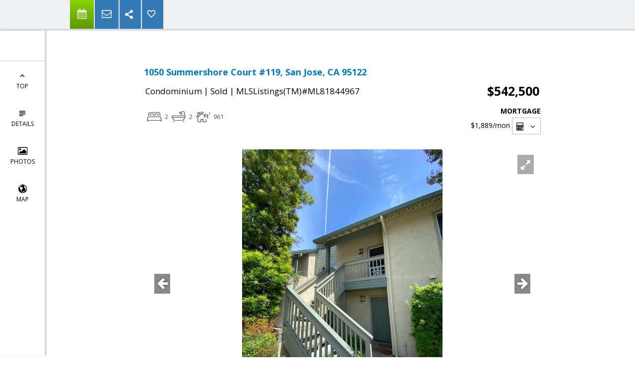

--- FILE ---
content_type: text/html; charset=utf-8
request_url: https://www.google.com/recaptcha/api2/anchor?ar=1&k=6LcGuSAUAAAAAMb457bWlGuEZ6IUGB1SNkLgHvC3&co=aHR0cHM6Ly9taWtlYnJhc2lsLm5ldDo0NDM.&hl=en&v=PoyoqOPhxBO7pBk68S4YbpHZ&size=normal&anchor-ms=20000&execute-ms=30000&cb=ed0hoppug9mn
body_size: 49586
content:
<!DOCTYPE HTML><html dir="ltr" lang="en"><head><meta http-equiv="Content-Type" content="text/html; charset=UTF-8">
<meta http-equiv="X-UA-Compatible" content="IE=edge">
<title>reCAPTCHA</title>
<style type="text/css">
/* cyrillic-ext */
@font-face {
  font-family: 'Roboto';
  font-style: normal;
  font-weight: 400;
  font-stretch: 100%;
  src: url(//fonts.gstatic.com/s/roboto/v48/KFO7CnqEu92Fr1ME7kSn66aGLdTylUAMa3GUBHMdazTgWw.woff2) format('woff2');
  unicode-range: U+0460-052F, U+1C80-1C8A, U+20B4, U+2DE0-2DFF, U+A640-A69F, U+FE2E-FE2F;
}
/* cyrillic */
@font-face {
  font-family: 'Roboto';
  font-style: normal;
  font-weight: 400;
  font-stretch: 100%;
  src: url(//fonts.gstatic.com/s/roboto/v48/KFO7CnqEu92Fr1ME7kSn66aGLdTylUAMa3iUBHMdazTgWw.woff2) format('woff2');
  unicode-range: U+0301, U+0400-045F, U+0490-0491, U+04B0-04B1, U+2116;
}
/* greek-ext */
@font-face {
  font-family: 'Roboto';
  font-style: normal;
  font-weight: 400;
  font-stretch: 100%;
  src: url(//fonts.gstatic.com/s/roboto/v48/KFO7CnqEu92Fr1ME7kSn66aGLdTylUAMa3CUBHMdazTgWw.woff2) format('woff2');
  unicode-range: U+1F00-1FFF;
}
/* greek */
@font-face {
  font-family: 'Roboto';
  font-style: normal;
  font-weight: 400;
  font-stretch: 100%;
  src: url(//fonts.gstatic.com/s/roboto/v48/KFO7CnqEu92Fr1ME7kSn66aGLdTylUAMa3-UBHMdazTgWw.woff2) format('woff2');
  unicode-range: U+0370-0377, U+037A-037F, U+0384-038A, U+038C, U+038E-03A1, U+03A3-03FF;
}
/* math */
@font-face {
  font-family: 'Roboto';
  font-style: normal;
  font-weight: 400;
  font-stretch: 100%;
  src: url(//fonts.gstatic.com/s/roboto/v48/KFO7CnqEu92Fr1ME7kSn66aGLdTylUAMawCUBHMdazTgWw.woff2) format('woff2');
  unicode-range: U+0302-0303, U+0305, U+0307-0308, U+0310, U+0312, U+0315, U+031A, U+0326-0327, U+032C, U+032F-0330, U+0332-0333, U+0338, U+033A, U+0346, U+034D, U+0391-03A1, U+03A3-03A9, U+03B1-03C9, U+03D1, U+03D5-03D6, U+03F0-03F1, U+03F4-03F5, U+2016-2017, U+2034-2038, U+203C, U+2040, U+2043, U+2047, U+2050, U+2057, U+205F, U+2070-2071, U+2074-208E, U+2090-209C, U+20D0-20DC, U+20E1, U+20E5-20EF, U+2100-2112, U+2114-2115, U+2117-2121, U+2123-214F, U+2190, U+2192, U+2194-21AE, U+21B0-21E5, U+21F1-21F2, U+21F4-2211, U+2213-2214, U+2216-22FF, U+2308-230B, U+2310, U+2319, U+231C-2321, U+2336-237A, U+237C, U+2395, U+239B-23B7, U+23D0, U+23DC-23E1, U+2474-2475, U+25AF, U+25B3, U+25B7, U+25BD, U+25C1, U+25CA, U+25CC, U+25FB, U+266D-266F, U+27C0-27FF, U+2900-2AFF, U+2B0E-2B11, U+2B30-2B4C, U+2BFE, U+3030, U+FF5B, U+FF5D, U+1D400-1D7FF, U+1EE00-1EEFF;
}
/* symbols */
@font-face {
  font-family: 'Roboto';
  font-style: normal;
  font-weight: 400;
  font-stretch: 100%;
  src: url(//fonts.gstatic.com/s/roboto/v48/KFO7CnqEu92Fr1ME7kSn66aGLdTylUAMaxKUBHMdazTgWw.woff2) format('woff2');
  unicode-range: U+0001-000C, U+000E-001F, U+007F-009F, U+20DD-20E0, U+20E2-20E4, U+2150-218F, U+2190, U+2192, U+2194-2199, U+21AF, U+21E6-21F0, U+21F3, U+2218-2219, U+2299, U+22C4-22C6, U+2300-243F, U+2440-244A, U+2460-24FF, U+25A0-27BF, U+2800-28FF, U+2921-2922, U+2981, U+29BF, U+29EB, U+2B00-2BFF, U+4DC0-4DFF, U+FFF9-FFFB, U+10140-1018E, U+10190-1019C, U+101A0, U+101D0-101FD, U+102E0-102FB, U+10E60-10E7E, U+1D2C0-1D2D3, U+1D2E0-1D37F, U+1F000-1F0FF, U+1F100-1F1AD, U+1F1E6-1F1FF, U+1F30D-1F30F, U+1F315, U+1F31C, U+1F31E, U+1F320-1F32C, U+1F336, U+1F378, U+1F37D, U+1F382, U+1F393-1F39F, U+1F3A7-1F3A8, U+1F3AC-1F3AF, U+1F3C2, U+1F3C4-1F3C6, U+1F3CA-1F3CE, U+1F3D4-1F3E0, U+1F3ED, U+1F3F1-1F3F3, U+1F3F5-1F3F7, U+1F408, U+1F415, U+1F41F, U+1F426, U+1F43F, U+1F441-1F442, U+1F444, U+1F446-1F449, U+1F44C-1F44E, U+1F453, U+1F46A, U+1F47D, U+1F4A3, U+1F4B0, U+1F4B3, U+1F4B9, U+1F4BB, U+1F4BF, U+1F4C8-1F4CB, U+1F4D6, U+1F4DA, U+1F4DF, U+1F4E3-1F4E6, U+1F4EA-1F4ED, U+1F4F7, U+1F4F9-1F4FB, U+1F4FD-1F4FE, U+1F503, U+1F507-1F50B, U+1F50D, U+1F512-1F513, U+1F53E-1F54A, U+1F54F-1F5FA, U+1F610, U+1F650-1F67F, U+1F687, U+1F68D, U+1F691, U+1F694, U+1F698, U+1F6AD, U+1F6B2, U+1F6B9-1F6BA, U+1F6BC, U+1F6C6-1F6CF, U+1F6D3-1F6D7, U+1F6E0-1F6EA, U+1F6F0-1F6F3, U+1F6F7-1F6FC, U+1F700-1F7FF, U+1F800-1F80B, U+1F810-1F847, U+1F850-1F859, U+1F860-1F887, U+1F890-1F8AD, U+1F8B0-1F8BB, U+1F8C0-1F8C1, U+1F900-1F90B, U+1F93B, U+1F946, U+1F984, U+1F996, U+1F9E9, U+1FA00-1FA6F, U+1FA70-1FA7C, U+1FA80-1FA89, U+1FA8F-1FAC6, U+1FACE-1FADC, U+1FADF-1FAE9, U+1FAF0-1FAF8, U+1FB00-1FBFF;
}
/* vietnamese */
@font-face {
  font-family: 'Roboto';
  font-style: normal;
  font-weight: 400;
  font-stretch: 100%;
  src: url(//fonts.gstatic.com/s/roboto/v48/KFO7CnqEu92Fr1ME7kSn66aGLdTylUAMa3OUBHMdazTgWw.woff2) format('woff2');
  unicode-range: U+0102-0103, U+0110-0111, U+0128-0129, U+0168-0169, U+01A0-01A1, U+01AF-01B0, U+0300-0301, U+0303-0304, U+0308-0309, U+0323, U+0329, U+1EA0-1EF9, U+20AB;
}
/* latin-ext */
@font-face {
  font-family: 'Roboto';
  font-style: normal;
  font-weight: 400;
  font-stretch: 100%;
  src: url(//fonts.gstatic.com/s/roboto/v48/KFO7CnqEu92Fr1ME7kSn66aGLdTylUAMa3KUBHMdazTgWw.woff2) format('woff2');
  unicode-range: U+0100-02BA, U+02BD-02C5, U+02C7-02CC, U+02CE-02D7, U+02DD-02FF, U+0304, U+0308, U+0329, U+1D00-1DBF, U+1E00-1E9F, U+1EF2-1EFF, U+2020, U+20A0-20AB, U+20AD-20C0, U+2113, U+2C60-2C7F, U+A720-A7FF;
}
/* latin */
@font-face {
  font-family: 'Roboto';
  font-style: normal;
  font-weight: 400;
  font-stretch: 100%;
  src: url(//fonts.gstatic.com/s/roboto/v48/KFO7CnqEu92Fr1ME7kSn66aGLdTylUAMa3yUBHMdazQ.woff2) format('woff2');
  unicode-range: U+0000-00FF, U+0131, U+0152-0153, U+02BB-02BC, U+02C6, U+02DA, U+02DC, U+0304, U+0308, U+0329, U+2000-206F, U+20AC, U+2122, U+2191, U+2193, U+2212, U+2215, U+FEFF, U+FFFD;
}
/* cyrillic-ext */
@font-face {
  font-family: 'Roboto';
  font-style: normal;
  font-weight: 500;
  font-stretch: 100%;
  src: url(//fonts.gstatic.com/s/roboto/v48/KFO7CnqEu92Fr1ME7kSn66aGLdTylUAMa3GUBHMdazTgWw.woff2) format('woff2');
  unicode-range: U+0460-052F, U+1C80-1C8A, U+20B4, U+2DE0-2DFF, U+A640-A69F, U+FE2E-FE2F;
}
/* cyrillic */
@font-face {
  font-family: 'Roboto';
  font-style: normal;
  font-weight: 500;
  font-stretch: 100%;
  src: url(//fonts.gstatic.com/s/roboto/v48/KFO7CnqEu92Fr1ME7kSn66aGLdTylUAMa3iUBHMdazTgWw.woff2) format('woff2');
  unicode-range: U+0301, U+0400-045F, U+0490-0491, U+04B0-04B1, U+2116;
}
/* greek-ext */
@font-face {
  font-family: 'Roboto';
  font-style: normal;
  font-weight: 500;
  font-stretch: 100%;
  src: url(//fonts.gstatic.com/s/roboto/v48/KFO7CnqEu92Fr1ME7kSn66aGLdTylUAMa3CUBHMdazTgWw.woff2) format('woff2');
  unicode-range: U+1F00-1FFF;
}
/* greek */
@font-face {
  font-family: 'Roboto';
  font-style: normal;
  font-weight: 500;
  font-stretch: 100%;
  src: url(//fonts.gstatic.com/s/roboto/v48/KFO7CnqEu92Fr1ME7kSn66aGLdTylUAMa3-UBHMdazTgWw.woff2) format('woff2');
  unicode-range: U+0370-0377, U+037A-037F, U+0384-038A, U+038C, U+038E-03A1, U+03A3-03FF;
}
/* math */
@font-face {
  font-family: 'Roboto';
  font-style: normal;
  font-weight: 500;
  font-stretch: 100%;
  src: url(//fonts.gstatic.com/s/roboto/v48/KFO7CnqEu92Fr1ME7kSn66aGLdTylUAMawCUBHMdazTgWw.woff2) format('woff2');
  unicode-range: U+0302-0303, U+0305, U+0307-0308, U+0310, U+0312, U+0315, U+031A, U+0326-0327, U+032C, U+032F-0330, U+0332-0333, U+0338, U+033A, U+0346, U+034D, U+0391-03A1, U+03A3-03A9, U+03B1-03C9, U+03D1, U+03D5-03D6, U+03F0-03F1, U+03F4-03F5, U+2016-2017, U+2034-2038, U+203C, U+2040, U+2043, U+2047, U+2050, U+2057, U+205F, U+2070-2071, U+2074-208E, U+2090-209C, U+20D0-20DC, U+20E1, U+20E5-20EF, U+2100-2112, U+2114-2115, U+2117-2121, U+2123-214F, U+2190, U+2192, U+2194-21AE, U+21B0-21E5, U+21F1-21F2, U+21F4-2211, U+2213-2214, U+2216-22FF, U+2308-230B, U+2310, U+2319, U+231C-2321, U+2336-237A, U+237C, U+2395, U+239B-23B7, U+23D0, U+23DC-23E1, U+2474-2475, U+25AF, U+25B3, U+25B7, U+25BD, U+25C1, U+25CA, U+25CC, U+25FB, U+266D-266F, U+27C0-27FF, U+2900-2AFF, U+2B0E-2B11, U+2B30-2B4C, U+2BFE, U+3030, U+FF5B, U+FF5D, U+1D400-1D7FF, U+1EE00-1EEFF;
}
/* symbols */
@font-face {
  font-family: 'Roboto';
  font-style: normal;
  font-weight: 500;
  font-stretch: 100%;
  src: url(//fonts.gstatic.com/s/roboto/v48/KFO7CnqEu92Fr1ME7kSn66aGLdTylUAMaxKUBHMdazTgWw.woff2) format('woff2');
  unicode-range: U+0001-000C, U+000E-001F, U+007F-009F, U+20DD-20E0, U+20E2-20E4, U+2150-218F, U+2190, U+2192, U+2194-2199, U+21AF, U+21E6-21F0, U+21F3, U+2218-2219, U+2299, U+22C4-22C6, U+2300-243F, U+2440-244A, U+2460-24FF, U+25A0-27BF, U+2800-28FF, U+2921-2922, U+2981, U+29BF, U+29EB, U+2B00-2BFF, U+4DC0-4DFF, U+FFF9-FFFB, U+10140-1018E, U+10190-1019C, U+101A0, U+101D0-101FD, U+102E0-102FB, U+10E60-10E7E, U+1D2C0-1D2D3, U+1D2E0-1D37F, U+1F000-1F0FF, U+1F100-1F1AD, U+1F1E6-1F1FF, U+1F30D-1F30F, U+1F315, U+1F31C, U+1F31E, U+1F320-1F32C, U+1F336, U+1F378, U+1F37D, U+1F382, U+1F393-1F39F, U+1F3A7-1F3A8, U+1F3AC-1F3AF, U+1F3C2, U+1F3C4-1F3C6, U+1F3CA-1F3CE, U+1F3D4-1F3E0, U+1F3ED, U+1F3F1-1F3F3, U+1F3F5-1F3F7, U+1F408, U+1F415, U+1F41F, U+1F426, U+1F43F, U+1F441-1F442, U+1F444, U+1F446-1F449, U+1F44C-1F44E, U+1F453, U+1F46A, U+1F47D, U+1F4A3, U+1F4B0, U+1F4B3, U+1F4B9, U+1F4BB, U+1F4BF, U+1F4C8-1F4CB, U+1F4D6, U+1F4DA, U+1F4DF, U+1F4E3-1F4E6, U+1F4EA-1F4ED, U+1F4F7, U+1F4F9-1F4FB, U+1F4FD-1F4FE, U+1F503, U+1F507-1F50B, U+1F50D, U+1F512-1F513, U+1F53E-1F54A, U+1F54F-1F5FA, U+1F610, U+1F650-1F67F, U+1F687, U+1F68D, U+1F691, U+1F694, U+1F698, U+1F6AD, U+1F6B2, U+1F6B9-1F6BA, U+1F6BC, U+1F6C6-1F6CF, U+1F6D3-1F6D7, U+1F6E0-1F6EA, U+1F6F0-1F6F3, U+1F6F7-1F6FC, U+1F700-1F7FF, U+1F800-1F80B, U+1F810-1F847, U+1F850-1F859, U+1F860-1F887, U+1F890-1F8AD, U+1F8B0-1F8BB, U+1F8C0-1F8C1, U+1F900-1F90B, U+1F93B, U+1F946, U+1F984, U+1F996, U+1F9E9, U+1FA00-1FA6F, U+1FA70-1FA7C, U+1FA80-1FA89, U+1FA8F-1FAC6, U+1FACE-1FADC, U+1FADF-1FAE9, U+1FAF0-1FAF8, U+1FB00-1FBFF;
}
/* vietnamese */
@font-face {
  font-family: 'Roboto';
  font-style: normal;
  font-weight: 500;
  font-stretch: 100%;
  src: url(//fonts.gstatic.com/s/roboto/v48/KFO7CnqEu92Fr1ME7kSn66aGLdTylUAMa3OUBHMdazTgWw.woff2) format('woff2');
  unicode-range: U+0102-0103, U+0110-0111, U+0128-0129, U+0168-0169, U+01A0-01A1, U+01AF-01B0, U+0300-0301, U+0303-0304, U+0308-0309, U+0323, U+0329, U+1EA0-1EF9, U+20AB;
}
/* latin-ext */
@font-face {
  font-family: 'Roboto';
  font-style: normal;
  font-weight: 500;
  font-stretch: 100%;
  src: url(//fonts.gstatic.com/s/roboto/v48/KFO7CnqEu92Fr1ME7kSn66aGLdTylUAMa3KUBHMdazTgWw.woff2) format('woff2');
  unicode-range: U+0100-02BA, U+02BD-02C5, U+02C7-02CC, U+02CE-02D7, U+02DD-02FF, U+0304, U+0308, U+0329, U+1D00-1DBF, U+1E00-1E9F, U+1EF2-1EFF, U+2020, U+20A0-20AB, U+20AD-20C0, U+2113, U+2C60-2C7F, U+A720-A7FF;
}
/* latin */
@font-face {
  font-family: 'Roboto';
  font-style: normal;
  font-weight: 500;
  font-stretch: 100%;
  src: url(//fonts.gstatic.com/s/roboto/v48/KFO7CnqEu92Fr1ME7kSn66aGLdTylUAMa3yUBHMdazQ.woff2) format('woff2');
  unicode-range: U+0000-00FF, U+0131, U+0152-0153, U+02BB-02BC, U+02C6, U+02DA, U+02DC, U+0304, U+0308, U+0329, U+2000-206F, U+20AC, U+2122, U+2191, U+2193, U+2212, U+2215, U+FEFF, U+FFFD;
}
/* cyrillic-ext */
@font-face {
  font-family: 'Roboto';
  font-style: normal;
  font-weight: 900;
  font-stretch: 100%;
  src: url(//fonts.gstatic.com/s/roboto/v48/KFO7CnqEu92Fr1ME7kSn66aGLdTylUAMa3GUBHMdazTgWw.woff2) format('woff2');
  unicode-range: U+0460-052F, U+1C80-1C8A, U+20B4, U+2DE0-2DFF, U+A640-A69F, U+FE2E-FE2F;
}
/* cyrillic */
@font-face {
  font-family: 'Roboto';
  font-style: normal;
  font-weight: 900;
  font-stretch: 100%;
  src: url(//fonts.gstatic.com/s/roboto/v48/KFO7CnqEu92Fr1ME7kSn66aGLdTylUAMa3iUBHMdazTgWw.woff2) format('woff2');
  unicode-range: U+0301, U+0400-045F, U+0490-0491, U+04B0-04B1, U+2116;
}
/* greek-ext */
@font-face {
  font-family: 'Roboto';
  font-style: normal;
  font-weight: 900;
  font-stretch: 100%;
  src: url(//fonts.gstatic.com/s/roboto/v48/KFO7CnqEu92Fr1ME7kSn66aGLdTylUAMa3CUBHMdazTgWw.woff2) format('woff2');
  unicode-range: U+1F00-1FFF;
}
/* greek */
@font-face {
  font-family: 'Roboto';
  font-style: normal;
  font-weight: 900;
  font-stretch: 100%;
  src: url(//fonts.gstatic.com/s/roboto/v48/KFO7CnqEu92Fr1ME7kSn66aGLdTylUAMa3-UBHMdazTgWw.woff2) format('woff2');
  unicode-range: U+0370-0377, U+037A-037F, U+0384-038A, U+038C, U+038E-03A1, U+03A3-03FF;
}
/* math */
@font-face {
  font-family: 'Roboto';
  font-style: normal;
  font-weight: 900;
  font-stretch: 100%;
  src: url(//fonts.gstatic.com/s/roboto/v48/KFO7CnqEu92Fr1ME7kSn66aGLdTylUAMawCUBHMdazTgWw.woff2) format('woff2');
  unicode-range: U+0302-0303, U+0305, U+0307-0308, U+0310, U+0312, U+0315, U+031A, U+0326-0327, U+032C, U+032F-0330, U+0332-0333, U+0338, U+033A, U+0346, U+034D, U+0391-03A1, U+03A3-03A9, U+03B1-03C9, U+03D1, U+03D5-03D6, U+03F0-03F1, U+03F4-03F5, U+2016-2017, U+2034-2038, U+203C, U+2040, U+2043, U+2047, U+2050, U+2057, U+205F, U+2070-2071, U+2074-208E, U+2090-209C, U+20D0-20DC, U+20E1, U+20E5-20EF, U+2100-2112, U+2114-2115, U+2117-2121, U+2123-214F, U+2190, U+2192, U+2194-21AE, U+21B0-21E5, U+21F1-21F2, U+21F4-2211, U+2213-2214, U+2216-22FF, U+2308-230B, U+2310, U+2319, U+231C-2321, U+2336-237A, U+237C, U+2395, U+239B-23B7, U+23D0, U+23DC-23E1, U+2474-2475, U+25AF, U+25B3, U+25B7, U+25BD, U+25C1, U+25CA, U+25CC, U+25FB, U+266D-266F, U+27C0-27FF, U+2900-2AFF, U+2B0E-2B11, U+2B30-2B4C, U+2BFE, U+3030, U+FF5B, U+FF5D, U+1D400-1D7FF, U+1EE00-1EEFF;
}
/* symbols */
@font-face {
  font-family: 'Roboto';
  font-style: normal;
  font-weight: 900;
  font-stretch: 100%;
  src: url(//fonts.gstatic.com/s/roboto/v48/KFO7CnqEu92Fr1ME7kSn66aGLdTylUAMaxKUBHMdazTgWw.woff2) format('woff2');
  unicode-range: U+0001-000C, U+000E-001F, U+007F-009F, U+20DD-20E0, U+20E2-20E4, U+2150-218F, U+2190, U+2192, U+2194-2199, U+21AF, U+21E6-21F0, U+21F3, U+2218-2219, U+2299, U+22C4-22C6, U+2300-243F, U+2440-244A, U+2460-24FF, U+25A0-27BF, U+2800-28FF, U+2921-2922, U+2981, U+29BF, U+29EB, U+2B00-2BFF, U+4DC0-4DFF, U+FFF9-FFFB, U+10140-1018E, U+10190-1019C, U+101A0, U+101D0-101FD, U+102E0-102FB, U+10E60-10E7E, U+1D2C0-1D2D3, U+1D2E0-1D37F, U+1F000-1F0FF, U+1F100-1F1AD, U+1F1E6-1F1FF, U+1F30D-1F30F, U+1F315, U+1F31C, U+1F31E, U+1F320-1F32C, U+1F336, U+1F378, U+1F37D, U+1F382, U+1F393-1F39F, U+1F3A7-1F3A8, U+1F3AC-1F3AF, U+1F3C2, U+1F3C4-1F3C6, U+1F3CA-1F3CE, U+1F3D4-1F3E0, U+1F3ED, U+1F3F1-1F3F3, U+1F3F5-1F3F7, U+1F408, U+1F415, U+1F41F, U+1F426, U+1F43F, U+1F441-1F442, U+1F444, U+1F446-1F449, U+1F44C-1F44E, U+1F453, U+1F46A, U+1F47D, U+1F4A3, U+1F4B0, U+1F4B3, U+1F4B9, U+1F4BB, U+1F4BF, U+1F4C8-1F4CB, U+1F4D6, U+1F4DA, U+1F4DF, U+1F4E3-1F4E6, U+1F4EA-1F4ED, U+1F4F7, U+1F4F9-1F4FB, U+1F4FD-1F4FE, U+1F503, U+1F507-1F50B, U+1F50D, U+1F512-1F513, U+1F53E-1F54A, U+1F54F-1F5FA, U+1F610, U+1F650-1F67F, U+1F687, U+1F68D, U+1F691, U+1F694, U+1F698, U+1F6AD, U+1F6B2, U+1F6B9-1F6BA, U+1F6BC, U+1F6C6-1F6CF, U+1F6D3-1F6D7, U+1F6E0-1F6EA, U+1F6F0-1F6F3, U+1F6F7-1F6FC, U+1F700-1F7FF, U+1F800-1F80B, U+1F810-1F847, U+1F850-1F859, U+1F860-1F887, U+1F890-1F8AD, U+1F8B0-1F8BB, U+1F8C0-1F8C1, U+1F900-1F90B, U+1F93B, U+1F946, U+1F984, U+1F996, U+1F9E9, U+1FA00-1FA6F, U+1FA70-1FA7C, U+1FA80-1FA89, U+1FA8F-1FAC6, U+1FACE-1FADC, U+1FADF-1FAE9, U+1FAF0-1FAF8, U+1FB00-1FBFF;
}
/* vietnamese */
@font-face {
  font-family: 'Roboto';
  font-style: normal;
  font-weight: 900;
  font-stretch: 100%;
  src: url(//fonts.gstatic.com/s/roboto/v48/KFO7CnqEu92Fr1ME7kSn66aGLdTylUAMa3OUBHMdazTgWw.woff2) format('woff2');
  unicode-range: U+0102-0103, U+0110-0111, U+0128-0129, U+0168-0169, U+01A0-01A1, U+01AF-01B0, U+0300-0301, U+0303-0304, U+0308-0309, U+0323, U+0329, U+1EA0-1EF9, U+20AB;
}
/* latin-ext */
@font-face {
  font-family: 'Roboto';
  font-style: normal;
  font-weight: 900;
  font-stretch: 100%;
  src: url(//fonts.gstatic.com/s/roboto/v48/KFO7CnqEu92Fr1ME7kSn66aGLdTylUAMa3KUBHMdazTgWw.woff2) format('woff2');
  unicode-range: U+0100-02BA, U+02BD-02C5, U+02C7-02CC, U+02CE-02D7, U+02DD-02FF, U+0304, U+0308, U+0329, U+1D00-1DBF, U+1E00-1E9F, U+1EF2-1EFF, U+2020, U+20A0-20AB, U+20AD-20C0, U+2113, U+2C60-2C7F, U+A720-A7FF;
}
/* latin */
@font-face {
  font-family: 'Roboto';
  font-style: normal;
  font-weight: 900;
  font-stretch: 100%;
  src: url(//fonts.gstatic.com/s/roboto/v48/KFO7CnqEu92Fr1ME7kSn66aGLdTylUAMa3yUBHMdazQ.woff2) format('woff2');
  unicode-range: U+0000-00FF, U+0131, U+0152-0153, U+02BB-02BC, U+02C6, U+02DA, U+02DC, U+0304, U+0308, U+0329, U+2000-206F, U+20AC, U+2122, U+2191, U+2193, U+2212, U+2215, U+FEFF, U+FFFD;
}

</style>
<link rel="stylesheet" type="text/css" href="https://www.gstatic.com/recaptcha/releases/PoyoqOPhxBO7pBk68S4YbpHZ/styles__ltr.css">
<script nonce="rApBxIpNkW7yiaT4l_NpXg" type="text/javascript">window['__recaptcha_api'] = 'https://www.google.com/recaptcha/api2/';</script>
<script type="text/javascript" src="https://www.gstatic.com/recaptcha/releases/PoyoqOPhxBO7pBk68S4YbpHZ/recaptcha__en.js" nonce="rApBxIpNkW7yiaT4l_NpXg">
      
    </script></head>
<body><div id="rc-anchor-alert" class="rc-anchor-alert"></div>
<input type="hidden" id="recaptcha-token" value="[base64]">
<script type="text/javascript" nonce="rApBxIpNkW7yiaT4l_NpXg">
      recaptcha.anchor.Main.init("[\x22ainput\x22,[\x22bgdata\x22,\x22\x22,\[base64]/[base64]/[base64]/ZyhXLGgpOnEoW04sMjEsbF0sVywwKSxoKSxmYWxzZSxmYWxzZSl9Y2F0Y2goayl7RygzNTgsVyk/[base64]/[base64]/[base64]/[base64]/[base64]/[base64]/[base64]/bmV3IEJbT10oRFswXSk6dz09Mj9uZXcgQltPXShEWzBdLERbMV0pOnc9PTM/bmV3IEJbT10oRFswXSxEWzFdLERbMl0pOnc9PTQ/[base64]/[base64]/[base64]/[base64]/[base64]\\u003d\x22,\[base64]\x22,\x22wpQrX2jClcO2wqbCp8ORf8O9dEHDqRN+wp8Aw5JDAgDCn8KjDsO8w4UmWcOCc0PCj8OGwr7CgC0ew7x5eMKHwqpJUcKad2R+w5o4wpPCs8OzwoNuwrMww5UDcHTCosKawp7CjcOpwo4ENsO+w7bDrnI5wpvDhcOowrLDlGsuFcKCwrIcEDFcC8OCw4/DmsKIwqxORyxow4Urw5vCgw/CoSVgccOew4fCpQbCrMK/ecO6QcOzwpFCwrxLAzExw7TCnnXCuMOOLsObw49Ew4NXMsOcwrxwwoXDlDhSEjISSktGw5NxT8Kgw5dlw73DsMOqw6Qmw5rDpmrCh8KqwpnDhTXDljUzw7kAMnXDnlJcw6fDlU3CnB/[base64]/N8ORw6F4w4AcDsOEK1UIQ8Ofc8KIw4BBw4k/CTBVe8OGw6XCk8OhBsKJJj/Cl8KtP8KcwrPDgsOrw5Ycw6bDmMOmwp52EjoYwpnDgsO3Y0jDq8OsSMOXwqEkY8OBTUNfcSjDi8KPVcKQwrfCo8O+fn/ChR3Di3nCpSxsT8O0GcOfwpzDp8OPwrFOwpxoeGhvHMOawp07F8O/[base64]/DmsKWwq/ClsOlLTYEw4IpdsKfesKZXsKaZMOrWznCpxALwq3DnMO7wqLCukZDY8KnXWUfRsOFw5xtwoJ2FXrDiwRkw6Rrw4PCr8K6w6kGN8OOwr/Ch8OSOn/CscKew5AMw4xyw4IAMMKgw5lzw5NRMB3DqxvCj8KLw7Ubw7omw43CpcKxO8KLXT7DpsOSKMOPPWrCr8KmEADDgH5AbSzDuB/[base64]/Cj8Kww7/DpkXCv8OFEMO4aAMtOxFyTcOKwoHDiG9yTQPDhMOIwqjCs8KffMKIwqZoWwnCgMOqSRc2wpnCn8OZwphQw5YJw7/CtsOPSwATUsOzNMOGw7/CncOnfcK8w4EcC8KQw5HDsnpyecK/QsOFJsKjC8KPIQ7Dn8KNWmdFESBiwo1lIRl3CMK1woRyZi5aw6w+w53CiTrDsmdcwo1OYDTCisKowpkcMMKxwpsZwobDmmXDrBlWG3XCsMOpC8OiE0DDp13DpiB3w4/[base64]/CogoOw7RtGgcow5jDv1VZIz/CiRwww4/ChQbDkHBSw4o1H8Otw4/[base64]/DskxhOUDDuUfDjsORw4jDkcOqHsOnwpLDgQxWw7prS8KYwo1SZGbCtMK/[base64]/w6NOw5/DpMOWw43DsMKXWTTDuw05W0txBzAWwrh5wqsXwpdGw6V2LBDCmDXCu8KSwqk2w49Ww5PClWwOw6jCgAfDvcK4w6/Ckm3DiyrChsONPz9vEMOlw79Rwo3CkcODwroIwr5Vw6shasO+wp3DjcKiLyLCkMOVwrsdw5TDtxsiw4zDvcKRDmMnfj3CoBlNSMOmeUnDlMK1wojCkgXChMOQw6PCt8K4wrADRsKyRcKgHsOZwq7Dsmp4wrpzwoHCkUsWPsK9OMKnUjjCmlsxBcK3wo/[base64]/[base64]/R8Kkw7R9wpRCKMKdd8Kmw4HDjAvCvcOwUcOSVC7DnMO8QcKuPcOxw4xXwrHCkcOcQiYDYcOZckEAw49Dw7d4XDQhasOndTFFdMKmJyjDl2DCrcKOw6Q2w7DCnsKfw67Ch8K/f1AmwoVCZcKPODPDsMKpwpNcXlxKwqnCuzPDrg8XcMOhw65ZwqtMHcKRUsKgw4bDvGsOKjxAWzHDgRrCii7CvcO1woTDhcOKJsKxGFVJwoHDiHgNFsKkw67CqUwrdXjCvg56wrh/DcOxKiHDmcO6I8K7ax1cSwlcGsOAEiHCscO6w7Q/PVUUwrXDvUZkwoLDisOYEwgMK0FYw500w7XCssODw5rDlz/Di8OBVcOgwoXCsH7Di2zDol5bYsOWDSfCnMKIMsOnw4xIw6DCtTbCmMKgwqVKw5FOwoPDnEJUScKyHEg4wpYIw5w4wonClQhuT8Kbw6wJwp3DhsO5wovCnzZ4F2nDosOJwpk+w5zDlnBrCMKjGsKfw74Aw7gCOlfDrMK4wrvCvCdJw7LDgVo/w6HCkGh9wqDCmk8Twqc4PHbDqhnDp8K9wofDn8Kqwo4TwoTCnsKlXwbDvcKBKsKowrFewr8pw5rCjhgLwp0bworDqjZSw4XDlsOMwo5KbwvDsCAvw4vCi0fDiUrDqMO0GcKTXsKqwo3Cs8KiwojCl8KYBMKewpHCp8Oqw6E0w6MdYBI/YWgoBcOvWSfDh8KqfMKlw6wgDApFwopeEsKmGsKXZ8Oiw4A4wpwtG8OXwrR4Z8K/woA/w41wGsKwcsOlX8OeF3oqwprCqVHDjsKjwp3DhcKpfsKtREgTAXMtcARQwqoHAXzDiMOUwqwNJ0QXw7ctf3vCqsOuwpzCqGvDjcK8Z8O1IsOFwpc3S8OxfiU5Q1UkdjHDvgvDjcKdZ8Kkw6/CqcKbUBDCkMKzQBHDtsOIKzgmAcK2ZsOawrDDuzDDo8KJw6fDv8K/wobDrX1KBxQgw5MGezzDi8ONw6Mdw7IMw5c0wrXCvMKlDy0Nw59yw7rCgT7DgMORHsOwEcOmwoLDnsKfKXgVwpZVbmM8DsKrw5zCv0zDtcOKwrA8ecO7FDsXw5nDvXjDij/[base64]/[base64]/EsOyw457w4ELKwsgUsKINGTCvsKhw59Vw5HCvcKpw5ITXz7DtmvChj4sw5U4wpIeGEAPwo9VXxLDowtIw47Cn8KLXjgJwo0gw6stwpnDqAbCpijCrsOIw5jDsMKdAzlqa8KNwrfDpXjDs3VFP8OWG8Kyw7IGHMK4wp/CkcO6w6XDq8OBN1BuQz/ClgTCssOSw77CuDU5wp3ClcOYPijCm8KJAMKrZsOtw7XCijTCjD1LUlrCkHcUwqnClAFLW8KMSsKgLlvCkljCgWEKUsKnI8O5wrvCsk0Bw77Cu8KWw4l/PAPDrWxEAz3DsDYRwojCulLCnXjCvAV/wqoGwqzCtkFAHkhXb8KSNzM0dcOew4NQw6YzwpARwockchjDrD1pYcOgT8KJw4XClsOvw5rCl2sCTMOsw5APTsONIhY1fwk3wq8mwrhGwovDlcKpAsO4w5jDsMO8Ri0IJ1HDrsOuwrYmwrNAwpzDlGjCnsK+w5Ynwp3ClA/CscOuLA8kOnXDr8O7cghMw7zCuSjDg8OxwqVNblokwo8RE8KOfMOPw6wOwrwaF8KRw5LCvsOTKMKxwqRbICTDrFVcGcKfWzLCuX48wrrCo0oyw5Z7FMK8f0bCjx7Dj8OKSnrCrgEmw5t6a8K+BcKRQFoqalLCpXPCtMOGUHbCqm/[base64]/CtT9wJcOSw6XDlsKIw4zCuAUlw5vDtMOaScKkwqUVAVDCnMOqY1ofw7vDtU7DjDRcw5htJUwYaj3Dl3zDgcKEAgvDnMKxwpAORcOOwoHChsO4w4DDmcOiwpfCg2/[base64]/[base64]/CiQ98w6rCvi8EwpXDhWR1wp3Cr2vDqWvDlcOMNcO3E8KdbMK3w7wVwpXDikrCkMOSw7sJw6EXPxVWwpJeDFJew6Qlwptpw7Mrw6/CvMOYdMOUwqbDmMKdIMOIGFowE8KuMhjDlWnDrH3CocKlAcOnMcO6wpA3w4jCt0DCvMOaw6DDgsO9SkFqwq0ZwqrDqcKkw5kIA04Bc8KKNCTCgMO0a3jDr8KmRsKQe1/DkRMlRcKZw5rCpjbCucOAR3sAwq8Bwodawp5SDR8/[base64]/[base64]/CgH7CrFIQw6RPw57ChcOIw51nwpXDvjs8AzVcwrzCvsOdw4fCoHvDqS/CjMOuwrUbw6/CmQUWw7jCogXDlsO6w7nDk14gwpcww4VVw43DsHHDtmDDu0vDisKqdg3DqcKaw57CrlN4w48eZcKSwrppDcK0BcOrw5vClsOIAQ/[base64]/[base64]/Cn2hWw6BHOll/C8Oew7jDinfDuXTDq8OtIMOqPcOpwp/[base64]/CiD3DjhMhPmBsCCVQwqBrw5fCtMO8wp/[base64]/DizbDqUrCjS0Xbx3CgibDo0l4Ckh5ScOhdsOnw4R1JUnChxhmM8OtLR18wo5Ew6PDlsK1ccOiwpjCnMOcwqBaw4cZIsKUJjzDgMO8csKkwofDvynDlsKnwrkUWcO5GDTDkcO3CnpWK8OAw5zChgzDr8OSOmoCwpXCuXDCj8KPw7/CusO9eVXDrMKlw7rDv23ChEZfwrnDm8Kpw7lgw7UOw6/Ck8Kjwr7CrlLDhsKMw5rDszZqw6tvw5V0w6/DjMKteMKcw6kGKsOxQcKUV0rDncKZwqQLw4nCtj3CnxQjWQnDjDYhwofDkj0jdCXCtTDCt8KJZMKnwp8yTC/DgcKlElsjw4jCj8OWw4XCnMKUcsOzwoNsOFnCucO/[base64]/DvHzDoMKJFcO5U8OxWnB1woFbXSRzUlFNwoEnw5LDscK7KcKiwrDDkgXCrsOgMsOcw7tbw41Hw6wCbk5SWRnDmBlSZsK2wp9Ydy7DpMOIck1gw4hkC8OmKMOtTwMmw657DsKAw43CoMKwXD3CrsODIVwzw4Eqdj9wdMKgwrDCmhJ4GsO+w53CnsK4wqPDlyXCi8K4w5/[base64]/[base64]/DmcKbGUVzEsOrwrDDqcKFZ8O6NAjDuU4qSsKlw4HCng9ew7E0wqEPWFbDhsO1VA/DukF/dcOjw6cBbWnClFbDgMKcw57DiA/DrsKnw4VXwoHCmAluJnUmIVhMw5Miw4/Coj7CkQjDlV5gw61ED2wGGSTDmsOMD8ORw6RMISJSaz/CjcKuZWNFQ2kOQMOLcMKqczFmdyvCqsOjfcKFMk1VOBFKdHYBwpXDtzR7ScKTwr7Cqm3Crj5Yw40pw7MPWGMYw73DhnrCq0jDuMKFw75Dwo40c8OFw5EJwrvCv8KLGGjDhMOXYsK9NcKzw4jDjsOpw5HCo2jDoS8tMx3CgwN/HSPCm8Ogw5V2wrfDv8KjwpzDrwA7wro+Ol/Dhx8BwpfDgxzDtFxawpzDhALDqCbChMKiw4IgAsOAFsK6w5XDp8KhXmcdwoDDlMOyNxMVd8OBYBjDrTsqw7rDqVdaP8ONwr9KETXDgSVqw53Di8OTwqoAwr5SwpjDvcO8w753CE/Chg9jwpdKw5XCq8OSVsKow6fDn8KuDhJqw5s9G8K/CxfDs3MoelDCtMKuCk3DrMOgw6/DrjYOwrzCjcKcwogAw7fDh8O1w4HCtMOea8KWZxddVsK3w7kNVVbDp8K+wpTCsF7DvcO1w47Cr8KsaU1LfRPCpjvCvcKQHT7DgznDiRTDvcO2w7pFwp4sw6TCi8KtwqXCgcK7Z2XDtcKMw7BkAxtpwrMnOMObLMKIKMKAwqFewqzChsOQw71LTsKVwqfDqigAwr/Dj8OYeMK3w7doasOpd8OMOMOMb8Odw6LDjFHDtMKAJcKBVTnCmQPCiWglw5pzw4TDiS/ChErCl8OMDsOvUz3DncOVH8KPXMOuPSHCtMORwrjCoV9RKcKiFsK+wpjCgyTCjsOiw47Dk8KdZsO6w6rCu8Ovw6HCrxkIAcKgXMOlGR8tQsO/YDfDkj7DksKhfcKKdMOpwovCjsK/DgHCuMKawpzCvhFFw4PCs2EXbMOZWAcFwpPCrQ3DmcOywqbDuMO0w6t7G8OdwpnDvsKgCcK3w7wawq/DtcK8wrjCscKRCiMHwrZOSFTDrwPCqVDDlWfDhF/DtMObWysIw7rCj3HDllp2cg7Cl8OgLMOgwqDCksK6A8OQw5XDh8Ogw5FrUEg7VmAtRSkcw7LDv8O/wpPDnUQtdg40w4rCugltT8OCdkZEZMOqPhcbCDLDg8OPwrYXLVrDg0TDvkHCk8O+VcKww6M4XMOrw47DoW3CpjPCpmfDg8KdDAEYwpFiwo7ClXHDuR4Pw7xhKxojVMKyCMOUw5jDqcKhIgbDo8OyQcKAwpwQdcOUw7EAw7/CjkYLbcO6YzVtYcOKwqFdw4/CqBvCmXI9CXvCjMOgw4Iqw57CpkbCq8O3wqJaw4ALB3fCnDIwwobCjcKdNsKKw5Nvw5R7IcOmdVYRw4/[base64]/CuVx9CcOvwpQEdcO2w6XCm8O0MMOhTBbCq8KHCAvCnMK8J8OXw4jCkHvCkcOXw5jDjm/CtTXCiHDDgQwwwpQqw5oxT8OjwpowWBFPw73DiTHDjcOYZcKrQFvDocKmw5LCo2cewr8UesOxw6g8w5xfcMK5WsO9wrdoLnU0HcOfw4ZmYsKfw5rCh8ObDMKkRMOzwpzCuE4xMw4uw6deU1TDvy3DpXFywpPDvV52Z8OHw7jDs8O4wpspw73CjRJ7LMKLDMKGwoRXwq/CocO/[base64]/CpF1jw5TCnWgleXxwfMOJwoQQw69Uw7BdPDbCi1srwrBDZ1vChi/DiQTCt8O/w7HCtRdDDMOPwrXDjMOOI14eU0Z0wr08Z8Omwq/Cj0dewod0WFM6w4FQw5zCpQwMRBF9w5JnasOCXcOawpfDg8KOwqUkw6DCm1DCo8O7wpMSIsKwwq0rw5ZePg8Ow5QgVMKAFDbDjMOlM8O0fMKpLcOGZ8KuaxLCv8OML8OUw58ZOBI0wrPClVzDtSvDp8KTRCvDq3EcwoRnMsK7wrJvw7FgScKuNcOvLSZEByMHwp8vwp/DiEPDmEEqwrjCvcO1XikAesOFw6DCkXcqw6EJXsOTwo7CgcKewo3CtU/CinBBdW0KWsKOIMKDfMOmW8KjwoNEw514w5YJT8OBw6EVCMO3bClwAsOlw5AWw5bCgUkSWT4Mw6FmwqrCtxZnw4bDp8OcYwUnLMKwN27CrkrCj8KOb8OoLBfDtV/ChcKxfMOpwqRVwqLCp8KNNmzCocOpFE5jwrsiGzzCrlDDoC7CgwLCsW02w7Q+w68Jw4N/w7Ntw7zDu8OpEMKbEsKRw5rCjMOdwrIsV8OoKl/Cp8KGw7rDqsOUwqsrK0vChnPCnMOaGTwpw7rDgMKzMRvCpFHDrwdqw4vCuMOPSxZKFWQzwpw7w4PCqjoFw4JzXsO3wqcmw7kqw4/ChyxNw61jwqvCmlZIHMK7NMOeHjrDqmNXX8K7wrh9w4LClzdVwrxTwrAyfMK7w5FiwrHDkcK9w7M2bULCmFfCicOzNFLCvsO/R3bCvMKBwrkjbG8nHztiw7EeS8KHAmt6NXE/GMOJL8KTw4czcC3ChGVFw4cZwq8CwrTCkF/DosK5W30WPMKWLQtNF0DDk1VNF8OPw4lxT8Ova1XDkWwraiDCkMKkw4TDqMOPw6XCjEbCi8KgHhLCiMOZw7bDhsK8w6RqUXQhw6h8AcKRwqVjw6kpIsKbKgPDnMK/w5XDiMOOworDiShdw4A6N8K9w5jDiRDDhsKmPsOPw4dnw6Mvw5hcwpBvc3LDkm4nw6o2csOIw4hWBMKcWsOzCGhNw6TDnC/Csw7Csl7DtT/CrFbDoANzWnbDnQrDjBcYSMOIwpRQwoNzwr9iw5Zkw5U+f8OWdGTDilF/FMK8w4YmYjl5wq1AbMKew5pzw4rClMOhwqUaBsOKwrhcGsKCwqPCscKBw6nCqBZ4wp/CtDANBcKHCsKZasK9w5dgwq44w5tdFlfCqcO4LnXDicKGcVBGw6rDpx49JQXCqMOTw7oDwpo1NyJ3b8Oow6fCi1HDnMOHNcKLWMKhWMOcWG3Dv8O1w6nDmnE5w4bDvcOaw4fDhQIAw6/Ch8KZwpJ2w6Bdw5XDsx4SCUbCt8OzG8Okw6RrwoLDmy/Ds0BAw5VMw4TCpB/[base64]/Cvx3CvsKrVcKTwr7Du8ORw4Y8Pz5xw4xJNsKKwrfCp03Dp8KKw7JLwpbCgMKtw4XCuApew4vDqhFHGcOXaltPw6bClcOLw5PDuQ9cccOkLcO2w7l/W8KZE0lEwosCUcOBw5p0w5Mfw7bCsU8dw67DhcK6w4zDgsOcAmNzEMORHErDg3HDkFplwrrCpMKBwpDDiAbDisKTBwvDpcK5woXCv8KpdlTCtALCvAgrw7jClMO7C8OUVsKrw6oCwqfChsORw7xUw7/CrcOcwqbCtQzCokR2CMKswqFUO1jCtsK9w7HCh8OSwozCj3nCr8O/w6jDoVXDh8K5wrLCscKtw4stEUETdsKYwrQiw49yBMK3WAY+ScO0IErDpMOvJ8KDw4jCtB3CiiN4flV1wobDqg8CBl/CkMKobS3ClMO7wopHKzfDuWTDucO4wotEw7LDt8KJQynDm8KDw4o2QsORw6rDrMOobDEcVnfDh3wNwpBcF8K5IMOlwqoFwqw4w4jCgsOjDsK1w7RKwonCgMOfwocFwp/[base64]/[base64]/w4o0bTJEw7vDm8Ksw60VCTNYw7TCjHrCtsOwdcKEwrnCjFxXwqpNw7ACwq7CocK9w6cCVFDDijrDtQDCmMOTbcKcwp4Iw6jDpcOXATTCr3/Cs0zCk1LCjMOdX8OhR8KwdUzDgsKew4vChsOnS8Kqw7/[base64]/DicOCX0Y6w6Nbw64MMAV8wpXDssOaFll3bMKvFEVeYAIDecOEWsOrFcKuKsKmwrwZw6hlwqkfwosWw7ZBakkbX1d/wqdFXh/Cq8ONw69Kw5jCrlLCsWTDr8KCw5DDny7DlsOMO8KHw6g2w6LCkCcwFlYeO8K4Mg8pEMOWKMKDfx7CozDDmcOrFA9Owq4+wqtGw7zDq8OMWmY3eMKMwq/CuT/DojvCscK2wofDn2xuWDIwwrInwoDDoB7CnWLDqwpiwpTCiXLDsW7CtwHDisOzw60awrxYHW3Cn8O2woBJwrUnCMKIwr/CusOww6fDpwpkwqTDicKrGsOYw6rDl8Kewqxpw6jCtcKKw6E0wq3CvcOUw71Sw6DDqmQPwpPDicKWwq50woE7w7EFcMOxez3DuEjDgcKRwoExwq3DocOYRmPChcOhwqzCtG87LsKmwosuw6rDrMKsKsKTQj/DhjXCmC/CjD0bAcOXYiDCmcKHwrdCwqQfVsK9wqbCnyfDkcOCd1zCl31hLcKTXsOFZGnCgB/CtHXDiENdf8KXwrvDtRFsCERxSwRGcnh1w4ZfGBbDgXDDi8K4w6/CvGgQS3bCuwNmAm/ClMOpw4IgVcKTdVATwppnTWlZw6fDr8ObwqbCgwcSwqRWAz1cwqJew4XCoB5awodVHcKNwpjDvsOiw5s7w6tnJMOFwrbDlcKKF8OdwqzDm1HDigjCgcOuwrfDoTUoFywSwpvDtBvCq8KiNQ3CliBTw4jDtyzCsg81wpd1wqTDlsKjw4Vuwr/Ds1PDoMO/wosEOzEowp8oIMKxw7LCp2vCnVPDjD/DrcOrwqImw5TDvMKbwofDriZhScOcwrPDh8KlwokCPUfDqcOPwp4XQMKBw4rChsO/wrnDpsKow7bCnAHDhMKJwoR9w4FJw6cwCMO/[base64]/[base64]/CoCnDuVvDhsK/wr0sw7YNTjMfw4/CmiPCgMK2wpZMw6bCn8OUAsOww7Fmw7hUwpzDk2rDn8OHHCXDjsOcw6rDmcOKecKOw4dswr4AMmIFHy1kNWXDg1B9wq19wrXCksKqw6PCtMOWJsOuwq0vT8KgRsKbw5nCn2s3MhrCu2PDp0zDjMOgw4zDgcOhwpwjw4sNYAHDgg/CnnPCmRfDrcOvw4tsDsKYwpRhQcKhBsO0IsO1woDCvsKyw6tRwrFFw7bCmDEJw7Mgwp7DqCZ+e8ONRMO0w5XDqMOuAjY4wq/[base64]/ClMO+wp/[base64]/DtVXCgE7DgzZ3KcKpwpTCpjLDoWoXXgTDsyQ0w5XDg8KDO34Xw7FSw5UYw6HDvcOxw5Upwrwgwo/DjMKiBcOQB8K+GcKcwofCrcKPwpkxQMO8f39zw6/[base64]/ChwTDgifDhcKQLyJ0wpwRLEhFSMKHwrAkBH7DgMONwoIdw4jDssKEDzwtwptgwoPDucKycCFbd8KBG0B9w6I7wq3DpU8LEsKXw7w0DG9DLCdMGmMdw697QcO7KsKwYT/[base64]/DpAYmw47CscOuw5XCrz8zF8KrwqgUwqNEdcOvEB/CpcOfZMK+LnbClcKRw5wuwr4ZZ8KhwoPCkFgOw63DqsKPDB3CqQYfw6pNwq/DlMOew588w5vCgAMSw5kJwpojaHDDlcK/[base64]/P3rDrMKIwpZTTHUVwq9VT8OywoZbRsOrwqfDrn0NZ0Qyw4M9wp0xDEssRcOacsOBBhjDp8KTwrzCqUkIXMK7dgE2wq3DpMOsKcKDQsOZwqJsw7LDqUMOwqpkUEnCvjwww5UZRkHCnsO+dW55Zl7DlMO/TC7CihrDrQdJZQ9RwqrCoULDn2B1wpbDg1sYwowBwpoYL8Kzw4c8ExXDv8KYw6h6HS42PMOtw5fDnDgTdhvCiTLCksOLw7xXw5jDpiXDqMOSYcOJwqXCssOqw6NWw6FRw6HDnsOmwrpJwrdIwqrCssOeHMOpYMO9TEsDIsO8w5/CrMKNN8K+w4rDkkfDqMKWV1rDm8O6AWF/[base64]/DkMOrBTN8wrXDg39vw6bCj8OWMsOpb8Krawpvw5rClDHCtXfCu2BudcKfw4JxewU7wp9QYAvDpCNFc8KDwoLDoRxNw43CtGTDmMOHw6bCm2vDrcKqY8KNw5fDpnTDvMO1wpzCj0TCrCFEwosSwpkIHWzCs8Okw6vDn8OsSsO/[base64]/CmMKYS8OmMmfClMKtG3ctK1DClg1BVgrCpsKkScOxwpwtw5BIw5J2wpDCksKTwrt8w7rCpsKhw7dHw6zDtcKDwp4iJsKQHcOfecKNNnprIzbCo8OBCsOrw6fDjsKwwrLCrk9wwqPCu3odEGfCs1HDsFLCpcKdeAHCkMOROTIAw5/CssKVwoQreMKKw78iw64Rwrw6OS1rRcKAwp17wqXDlXfDi8KUJw7ChD/DvcKzwoJXRXlxLSrCjcOsI8KfbsK1asO/w7kGwp3DhsK2IsOcwrxIEsOLPF/DiX1hwq/[base64]/Cs8Kjw6YvwofDgUZvwpNhwrtWXBUcNsODC0HCvy/CnMOVw6g+w5xpwo9yfW1LA8K6IAXChcKpdMOSB2h7eBjDiVBZwqTClX1aN8Kww4d5wpx+w4QUwq8Yd0pEPMOjGsK4w54jwr19wrDCtsKlVMKNw5RiOjcee8KkwqB5Djo2bBYqwpzDm8OgDsK5P8ObMgLCjwTClcOuGMKsGWN/[base64]/CucO7K2IJw54ewqPDjcOhw7HCn8O3w4DCvRFZw7HCucKxwrx0wqfDpCRmwqTCt8K7w6kPwqY6X8OKG8Ouw4HDoHhWe3FnwqDDlMKcwpnCkgrCpwvCvXbDq0jCuyrCnEwGwoVQQQXChcOfwp3CmcKuwoE/ADPCiMKqw57DuEIPK8KPw4HDoy1fwrlUBFMvwpgjJnLDp0wew60AClVzwo/[base64]/bWLDpMKzOhBvbB0Mw7hYw4AbMGfDr8K3J0bDlsKTc2gmwokwDcOww4bDlT/Cj2bDihvDqcKbw5rCpcODFMODazjDjStEwppAN8Khw4VqwrE9IsKYWgXDu8KCP8KfwqLDrMO9AG8JVcK0wojChDBrwoXCpBzDm8O6EcKBSS/DtEbCpzrCs8K/[base64]/CvFsSwpvCt8O5TsKCwqbCtSPDpnV1wpkpw74Rwr1dwrc+w6NSRMKpGcKbw7HCvMOXMMKbZB3DqCVoAcKpwrbCrcO0w4QxW8OgAMOowqvCt8O9fzRTwr7CpUfDvMOEIsOxwo3CpBTCtBRZTMOLKA8NFsOFw7lCw5obwovCuMOxLAppw7HDlw/[base64]/DgsO3UEHDmAHDi8KFw7fCp8KFBkrCmXfCqzzDh8O1SgHCiB8FCC7Cmgocw5fDgsOjcDnDhR57woDDi8Ktw4XDicKRPGBSWlAYGcKtwpZRGcO+Mkp+w4Alw6jDmm3Dg8KJw5U6eD9fwpxCwpdNw5HDgU/CusKkw6c8w6gsw73DlU5QEULDoAzCn0JqPzA+X8KewqFvRcOHwrvClMKRL8O2wr3CksO/[base64]/Ch27ClTbDuhsvwoAmw5ZwbcO7BnMZCsKhwqvDlMO1w7LDrnJ+w7FGHsKtfcKfVm3ChQtGw6JmcHXDkF/DgMOtw6TCmA1XSDLDhhNAfcOTwoN4MjtGem1TbXBJNUfCsFPCicKwIjfDlADDq0LCtB3DpBnDnSHCvx/DtcOVIMKnMlnDssOnY0UCHhtsfBDDhmtuWSVtRcK6w5PDicOrbsOhcsOuD8OUSnIVIkIkwpHDhMOoImI5w7DDk0XDvcO4w6PDhx3CuFIowo8awrRhAcKXwrTDoXABwq7DlkjCpsKgEcKzw4QlK8OqZw5vV8Kow4I/w6jCmwHDtsKSw7jDqcOJwoIlw6vCplDDvsOrP8KLw4rCrcOYw4fCnG3CvABCUXbDqjAKwrcFwqPCkzPDjcOjw5/DkToNG8K6w4vCj8KIRMO8w7Ydw5XCrMKQw7PDi8ODw7bDlcOAMT4JbBQ6w5tsA8O1KMK/ewRlXzlZw5bDsMO4woJXwrXDnSALwpg4wqPCnyzCkBRlwo/DhBfCj8KjWB9QfR3DosKsc8O5w7cadsKjwrXCsDbCjsKiW8ODGRrDugccwrXClyLClBoXYcKLwo/DuQLCkMOJDcKAXGMAD8OAw5wLWwTCiwrCq21zHMOuEMOCwrnDrSDDq8Ojaj/DjQrCrUB8X8KGwpjCuCTCthDCgA/DkhLDmnDCv0d0XgTDmMKhHMO2wpzCusK6Rz0FwpnDlMOcwrEHVxUzMcKJwoRHd8O+w7dkw7/[base64]/[base64]/c8OKwrbCuRZswqcLesKkNxHCv8OEw5JWZXZpwqEAw4ZMM8O/wrEYcWfDn2dlwpl3wrlnTEtpwrrDk8OiQCzCrGPDvcORYsOgDsOWJy48Y8K9wpbCgcK0wolOf8KCw5FpPDQRVifDm8OPwopVwqkTFMKRw7NfIx9eLiHDr0ppwrDCpcOCw5bChUAHw44HbhbCjMKCJlxWwoTCl8KOWwhBMEXDvcO9woMbwq/CqsOkKCQFw4VfDcO2C8KYHx7CtCw3w6YBw63Dr8K9ZMOLTwhPw4TCrjYzw6bDrsO1woLCgHgoYQXDn8KFw6BbJGxgLsKJNiFjw4VwwoICWmDDpMOxLcOhwrtLw4dxwpUZw4lvwrwow6/CvXnCtEMOG8OCKwA3QcOmKsOhKS3CgDdLDGJDJyITDsKswrFTw4xAwrHCmMO6GcKJDcOew6bDnsO+XErDtsKBw4XDliIbwpxOw4/ClsK4dsKIPcOfFyZEwrQ+b8O4TS1CwozCqgTDpHc6wq0kOmPDn8KROzZpICTCh8OOwrwlMcOVw5/CrcO9w7nDpwEuSXvCgsKKwobDvUEJwoHDjsOOwoUkw77DgcOiw6TCl8KrFm0swqHDhX3Cp2ZhwpXCh8KCw5VsaMOJwpRhK8Kvw7BeEsK6w6bDtMO2dcO6AMK1w4rCgEzDosKcw7Z0SsORN8KoWcODw6zCgMOyN8OtKSrDmTouw5wEw7vDqsOVOcOlTsK4C8KJCHFCBi/CpxDClcOFDRYdw6Inw4fClkVTM1HCqCV9I8OlEsO6w4/Dl8OuwpDCqVTDlXXDiA1Bw4nCsAvDtsOdw5nCgyDDtcK+w4Rhw7lqw5Mlw6s6Lz7CshfDnic8w5/Cpj9cA8Ogw6E+wp44McKGw6PClMOpIMKqwoXDmR3Ci2bCrSvDncKfLDU7wqxHRnIGwpvDsXATNifCmcKhFcKzZlTDuMOxFMORfMK/[base64]/CjmzDoX3CnBLCuCDCqcKRcSlPw6nCtQ1Gw5XCiMOHKh/DncOQasKfwoF1SMKUw65IZgLDqi3DinjDqhlRwrtVwqMWWMKuw6dPw45cLRAEw7rDtS7Dkm1sw7l/PmrCqMKvTnFawpEuCMOSCMOsw57DscKTaR5kw4Quw74DAcKDwpEoGMKvwphiUMKPw45BI8Onw589FcKOVMO8FMO8SMOjVcOTYg3CssK+wrx7wpnDnWDCkXPCoMO/w5M5RAofC37DgMOSwqLCkl/DlcO9MsODLy8BGcKCwplNQ8ObwrE8H8OtwosQRsOZP8O6w5JUFcKWAsK2wovCiXZRw50HSH/[base64]/Dl8OESMO2wpHChxVkHWEEDyHCrcKjwqNBw6BGw7c9D8KDJsKgwqnDphfDiRUPw7BMKG/DusOWwrRDcXQpIMKKwpM3eMOXVmJiw7kEwqJxHH3CvcOPw4HCv8O/[base64]/M3bCu07CjhMTdwTCi8OOw6t1wo9Ew7RZwqxzYj7Cs2fDjMO8esORA8K3UWMhw53Dul8xw6/CkizCrsKSR8OIYyfCvsKCwrbDusOIwokUw5fDiMKRwqbDrW88woV2NSnDlsKPw5nDrMOBXy1bIhsww6osJMKHwqV6DcOrw6/[base64]/DgD19w6TCjcO8JjrCl8OsN8Oaw692RcOdwrhkw453wpzChsOpwoEofCjDqsOAD20QwofCrFRhO8OUCRbDgEE1U0zDusKLcFvCrsOhw59SwqnCpsK7K8O8YB/[base64]/Ch8KbPltzQsOPDcKjXHNuVH/CoMOmQcKEw4YMOMOPwp9ww4ZUwroyb8KHwobCksOowrQrDcKXJsOUTw3DgsK8wo7DhcOEw6XCrXcHKMKNwrzCqlknw4/CpcOtLcO6w7rCtMOAVDRvw63CigUjwo3CosKXJ1o4UMORSBPCvcO0w4bDjgxaHsOJKifDv8OgUSk4SsO0SVlVw4TCi04jw78wD13Dm8OpwqjDkMOlw4TDmcO5bsO9wpHCqsOWZsOJw6XCqcKuwpnDsHA6EsOqwqnCrsOyw6kjITooSMO/[base64]/DtMO9wqZkw5vDgm8ow5UoR8K6b8OcQMKuwrbCrsK/[base64]/DnFDCtDHDqBANYcOOX8K9ScOcw4VPw7EKwrDDo8KwwrTCmR7CisO1wrQ9w4rDhnnDt2NXKTc/[base64]/[base64]/[base64]/[base64]/Cpn0JJ8OePxNLw5TCkmfDhcO3w4V0wpTCnsK9CmVXRcOowqPDsMOqO8Oxw7s4w6MDw7UeEsKzw5/[base64]/DgcOsw5JWeFVWwpzCmsKuwrdnYcOdK8KPwpRfWcKJwpR8w5/ClMO+UMOCw7LDiMKdAm3DqA/DncKgwqLCtsKmL1UjLMOsZsK/w7cEwqEWMG4pIiV0wozCqVTChsKnZC/Djn/CgVEcTWHDnABAH8K6RMOqHn/[base64]/Cs8KFPkUIw4LDosKZwqvCg8KWR8KHwq84NU8iw6QwwqdNKHcjw6k8OMOQwrxIL0DDvCt0Fl3Co8K+wpXDpcOSw4YcKB7CsVbDqxPDi8KAHxXCml3DpMO7w5kfworDgcKKWsK7woo+GhFbwonDn8KPWxlpBMOVTMO3A2LDj8OZwpNCIcO/BBIww7LDpMOUS8OTw7rCt1/CuWMCWyoCJXLCicKYwpXCohwYesK4QsObwqrDpsKMNsOmw7p+OMKQwrNmw59bwrTDv8K8FsK1w4rDisK5BsKYw4nDj8O8woTDvwnDv3Rvw40SdsKawp/CrcOSPsKywp3CuMKhIy1jw6nCtsOrVMKLXMKZw68FZ8OhR8K1woxGLsK9QgECwp7CisKfVzk2KcOwwqjDqksNZHbCuMKIPMOQXyw/Q0zCksKhQwUYPB0xCMKff13DncK/[base64]/CgMOmw7rDuwpfLRFaWn3CjcKXH1ktwp5+DsORw7hhC8O6DcKgwrPDoQPCpsKSwrnCuwEqwp3Cow/DjcOkbMKAw4jDlChfw59vNsOVw5AaJUHCtEMdVcOIwpnDlMOUw5bCpCBzwr8bDyXDohPCllHDhMKIRCA2w5jDsMOYw7zDgMK1wr7ClsOnK0zCucKHw6HDumZXwo3CiH/Cj8O/esKewrrCtcKqYGzDtkLCoMOiEcK1wqDCrkl2w6DCn8O7w6B3IsKKH1rCl8K5bkRWw7nClR9eWMOKwp9ATcK1w6ROwpQWw4g/wqMndMKCwr/[base64]/DpMKJwqPDl1BXScOkw7TDtCR+PQrDvjbDmiwAwr9OAcKDw7nCgMKbGw85w4LCoQDCgR5mwrctw5nCuEQ/YBU+woXCnsK6BMKxFDXCrwvDkMOiwrbCpmZZa8KCa37Dqj3CucO/woRzRj3CncKDbxYkIg7DhcOiwqBsw5bDtsOawrfDr8K1w7/DuSbCg2gjXEhFw6/[base64]\\u003d\\u003d\x22],null,[\x22conf\x22,null,\x226LcGuSAUAAAAAMb457bWlGuEZ6IUGB1SNkLgHvC3\x22,0,null,null,null,0,[16,21,125,63,73,95,87,41,43,42,83,102,105,109,121],[1017145,768],0,null,null,null,null,0,null,0,1,700,1,null,0,\[base64]/76lBhn6iwkZoQoZnOKMAhmv8xEZ\x22,0,0,null,null,1,null,0,1,null,null,null,0],\x22https://mikebrasil.net:443\x22,null,[1,1,1],null,null,null,0,3600,[\x22https://www.google.com/intl/en/policies/privacy/\x22,\x22https://www.google.com/intl/en/policies/terms/\x22],\x22QnITMG3K+lHOtswnrFR3svEJ7atPolug26I3Xqlyl3E\\u003d\x22,0,0,null,1,1769018904036,0,0,[8,106,157,197],null,[160,82],\x22RC-5H_Dw80X4oKgQw\x22,null,null,null,null,null,\x220dAFcWeA4Nw4qYQbZtPFiog83sHhNCEPBxmP4FIgF0nMEjBXMAfstYyaS_bqMkiNRnZeQ79xsCH6PzVvY0diAm6sH6Gkcsy0-zSw\x22,1769101704039]");
    </script></body></html>

--- FILE ---
content_type: text/html; charset=utf-8
request_url: https://www.google.com/recaptcha/api2/anchor?ar=1&k=6LcGuSAUAAAAAMb457bWlGuEZ6IUGB1SNkLgHvC3&co=aHR0cHM6Ly9taWtlYnJhc2lsLm5ldDo0NDM.&hl=en&v=PoyoqOPhxBO7pBk68S4YbpHZ&size=normal&anchor-ms=20000&execute-ms=30000&cb=1bjgl3x5g4qe
body_size: 50212
content:
<!DOCTYPE HTML><html dir="ltr" lang="en"><head><meta http-equiv="Content-Type" content="text/html; charset=UTF-8">
<meta http-equiv="X-UA-Compatible" content="IE=edge">
<title>reCAPTCHA</title>
<style type="text/css">
/* cyrillic-ext */
@font-face {
  font-family: 'Roboto';
  font-style: normal;
  font-weight: 400;
  font-stretch: 100%;
  src: url(//fonts.gstatic.com/s/roboto/v48/KFO7CnqEu92Fr1ME7kSn66aGLdTylUAMa3GUBHMdazTgWw.woff2) format('woff2');
  unicode-range: U+0460-052F, U+1C80-1C8A, U+20B4, U+2DE0-2DFF, U+A640-A69F, U+FE2E-FE2F;
}
/* cyrillic */
@font-face {
  font-family: 'Roboto';
  font-style: normal;
  font-weight: 400;
  font-stretch: 100%;
  src: url(//fonts.gstatic.com/s/roboto/v48/KFO7CnqEu92Fr1ME7kSn66aGLdTylUAMa3iUBHMdazTgWw.woff2) format('woff2');
  unicode-range: U+0301, U+0400-045F, U+0490-0491, U+04B0-04B1, U+2116;
}
/* greek-ext */
@font-face {
  font-family: 'Roboto';
  font-style: normal;
  font-weight: 400;
  font-stretch: 100%;
  src: url(//fonts.gstatic.com/s/roboto/v48/KFO7CnqEu92Fr1ME7kSn66aGLdTylUAMa3CUBHMdazTgWw.woff2) format('woff2');
  unicode-range: U+1F00-1FFF;
}
/* greek */
@font-face {
  font-family: 'Roboto';
  font-style: normal;
  font-weight: 400;
  font-stretch: 100%;
  src: url(//fonts.gstatic.com/s/roboto/v48/KFO7CnqEu92Fr1ME7kSn66aGLdTylUAMa3-UBHMdazTgWw.woff2) format('woff2');
  unicode-range: U+0370-0377, U+037A-037F, U+0384-038A, U+038C, U+038E-03A1, U+03A3-03FF;
}
/* math */
@font-face {
  font-family: 'Roboto';
  font-style: normal;
  font-weight: 400;
  font-stretch: 100%;
  src: url(//fonts.gstatic.com/s/roboto/v48/KFO7CnqEu92Fr1ME7kSn66aGLdTylUAMawCUBHMdazTgWw.woff2) format('woff2');
  unicode-range: U+0302-0303, U+0305, U+0307-0308, U+0310, U+0312, U+0315, U+031A, U+0326-0327, U+032C, U+032F-0330, U+0332-0333, U+0338, U+033A, U+0346, U+034D, U+0391-03A1, U+03A3-03A9, U+03B1-03C9, U+03D1, U+03D5-03D6, U+03F0-03F1, U+03F4-03F5, U+2016-2017, U+2034-2038, U+203C, U+2040, U+2043, U+2047, U+2050, U+2057, U+205F, U+2070-2071, U+2074-208E, U+2090-209C, U+20D0-20DC, U+20E1, U+20E5-20EF, U+2100-2112, U+2114-2115, U+2117-2121, U+2123-214F, U+2190, U+2192, U+2194-21AE, U+21B0-21E5, U+21F1-21F2, U+21F4-2211, U+2213-2214, U+2216-22FF, U+2308-230B, U+2310, U+2319, U+231C-2321, U+2336-237A, U+237C, U+2395, U+239B-23B7, U+23D0, U+23DC-23E1, U+2474-2475, U+25AF, U+25B3, U+25B7, U+25BD, U+25C1, U+25CA, U+25CC, U+25FB, U+266D-266F, U+27C0-27FF, U+2900-2AFF, U+2B0E-2B11, U+2B30-2B4C, U+2BFE, U+3030, U+FF5B, U+FF5D, U+1D400-1D7FF, U+1EE00-1EEFF;
}
/* symbols */
@font-face {
  font-family: 'Roboto';
  font-style: normal;
  font-weight: 400;
  font-stretch: 100%;
  src: url(//fonts.gstatic.com/s/roboto/v48/KFO7CnqEu92Fr1ME7kSn66aGLdTylUAMaxKUBHMdazTgWw.woff2) format('woff2');
  unicode-range: U+0001-000C, U+000E-001F, U+007F-009F, U+20DD-20E0, U+20E2-20E4, U+2150-218F, U+2190, U+2192, U+2194-2199, U+21AF, U+21E6-21F0, U+21F3, U+2218-2219, U+2299, U+22C4-22C6, U+2300-243F, U+2440-244A, U+2460-24FF, U+25A0-27BF, U+2800-28FF, U+2921-2922, U+2981, U+29BF, U+29EB, U+2B00-2BFF, U+4DC0-4DFF, U+FFF9-FFFB, U+10140-1018E, U+10190-1019C, U+101A0, U+101D0-101FD, U+102E0-102FB, U+10E60-10E7E, U+1D2C0-1D2D3, U+1D2E0-1D37F, U+1F000-1F0FF, U+1F100-1F1AD, U+1F1E6-1F1FF, U+1F30D-1F30F, U+1F315, U+1F31C, U+1F31E, U+1F320-1F32C, U+1F336, U+1F378, U+1F37D, U+1F382, U+1F393-1F39F, U+1F3A7-1F3A8, U+1F3AC-1F3AF, U+1F3C2, U+1F3C4-1F3C6, U+1F3CA-1F3CE, U+1F3D4-1F3E0, U+1F3ED, U+1F3F1-1F3F3, U+1F3F5-1F3F7, U+1F408, U+1F415, U+1F41F, U+1F426, U+1F43F, U+1F441-1F442, U+1F444, U+1F446-1F449, U+1F44C-1F44E, U+1F453, U+1F46A, U+1F47D, U+1F4A3, U+1F4B0, U+1F4B3, U+1F4B9, U+1F4BB, U+1F4BF, U+1F4C8-1F4CB, U+1F4D6, U+1F4DA, U+1F4DF, U+1F4E3-1F4E6, U+1F4EA-1F4ED, U+1F4F7, U+1F4F9-1F4FB, U+1F4FD-1F4FE, U+1F503, U+1F507-1F50B, U+1F50D, U+1F512-1F513, U+1F53E-1F54A, U+1F54F-1F5FA, U+1F610, U+1F650-1F67F, U+1F687, U+1F68D, U+1F691, U+1F694, U+1F698, U+1F6AD, U+1F6B2, U+1F6B9-1F6BA, U+1F6BC, U+1F6C6-1F6CF, U+1F6D3-1F6D7, U+1F6E0-1F6EA, U+1F6F0-1F6F3, U+1F6F7-1F6FC, U+1F700-1F7FF, U+1F800-1F80B, U+1F810-1F847, U+1F850-1F859, U+1F860-1F887, U+1F890-1F8AD, U+1F8B0-1F8BB, U+1F8C0-1F8C1, U+1F900-1F90B, U+1F93B, U+1F946, U+1F984, U+1F996, U+1F9E9, U+1FA00-1FA6F, U+1FA70-1FA7C, U+1FA80-1FA89, U+1FA8F-1FAC6, U+1FACE-1FADC, U+1FADF-1FAE9, U+1FAF0-1FAF8, U+1FB00-1FBFF;
}
/* vietnamese */
@font-face {
  font-family: 'Roboto';
  font-style: normal;
  font-weight: 400;
  font-stretch: 100%;
  src: url(//fonts.gstatic.com/s/roboto/v48/KFO7CnqEu92Fr1ME7kSn66aGLdTylUAMa3OUBHMdazTgWw.woff2) format('woff2');
  unicode-range: U+0102-0103, U+0110-0111, U+0128-0129, U+0168-0169, U+01A0-01A1, U+01AF-01B0, U+0300-0301, U+0303-0304, U+0308-0309, U+0323, U+0329, U+1EA0-1EF9, U+20AB;
}
/* latin-ext */
@font-face {
  font-family: 'Roboto';
  font-style: normal;
  font-weight: 400;
  font-stretch: 100%;
  src: url(//fonts.gstatic.com/s/roboto/v48/KFO7CnqEu92Fr1ME7kSn66aGLdTylUAMa3KUBHMdazTgWw.woff2) format('woff2');
  unicode-range: U+0100-02BA, U+02BD-02C5, U+02C7-02CC, U+02CE-02D7, U+02DD-02FF, U+0304, U+0308, U+0329, U+1D00-1DBF, U+1E00-1E9F, U+1EF2-1EFF, U+2020, U+20A0-20AB, U+20AD-20C0, U+2113, U+2C60-2C7F, U+A720-A7FF;
}
/* latin */
@font-face {
  font-family: 'Roboto';
  font-style: normal;
  font-weight: 400;
  font-stretch: 100%;
  src: url(//fonts.gstatic.com/s/roboto/v48/KFO7CnqEu92Fr1ME7kSn66aGLdTylUAMa3yUBHMdazQ.woff2) format('woff2');
  unicode-range: U+0000-00FF, U+0131, U+0152-0153, U+02BB-02BC, U+02C6, U+02DA, U+02DC, U+0304, U+0308, U+0329, U+2000-206F, U+20AC, U+2122, U+2191, U+2193, U+2212, U+2215, U+FEFF, U+FFFD;
}
/* cyrillic-ext */
@font-face {
  font-family: 'Roboto';
  font-style: normal;
  font-weight: 500;
  font-stretch: 100%;
  src: url(//fonts.gstatic.com/s/roboto/v48/KFO7CnqEu92Fr1ME7kSn66aGLdTylUAMa3GUBHMdazTgWw.woff2) format('woff2');
  unicode-range: U+0460-052F, U+1C80-1C8A, U+20B4, U+2DE0-2DFF, U+A640-A69F, U+FE2E-FE2F;
}
/* cyrillic */
@font-face {
  font-family: 'Roboto';
  font-style: normal;
  font-weight: 500;
  font-stretch: 100%;
  src: url(//fonts.gstatic.com/s/roboto/v48/KFO7CnqEu92Fr1ME7kSn66aGLdTylUAMa3iUBHMdazTgWw.woff2) format('woff2');
  unicode-range: U+0301, U+0400-045F, U+0490-0491, U+04B0-04B1, U+2116;
}
/* greek-ext */
@font-face {
  font-family: 'Roboto';
  font-style: normal;
  font-weight: 500;
  font-stretch: 100%;
  src: url(//fonts.gstatic.com/s/roboto/v48/KFO7CnqEu92Fr1ME7kSn66aGLdTylUAMa3CUBHMdazTgWw.woff2) format('woff2');
  unicode-range: U+1F00-1FFF;
}
/* greek */
@font-face {
  font-family: 'Roboto';
  font-style: normal;
  font-weight: 500;
  font-stretch: 100%;
  src: url(//fonts.gstatic.com/s/roboto/v48/KFO7CnqEu92Fr1ME7kSn66aGLdTylUAMa3-UBHMdazTgWw.woff2) format('woff2');
  unicode-range: U+0370-0377, U+037A-037F, U+0384-038A, U+038C, U+038E-03A1, U+03A3-03FF;
}
/* math */
@font-face {
  font-family: 'Roboto';
  font-style: normal;
  font-weight: 500;
  font-stretch: 100%;
  src: url(//fonts.gstatic.com/s/roboto/v48/KFO7CnqEu92Fr1ME7kSn66aGLdTylUAMawCUBHMdazTgWw.woff2) format('woff2');
  unicode-range: U+0302-0303, U+0305, U+0307-0308, U+0310, U+0312, U+0315, U+031A, U+0326-0327, U+032C, U+032F-0330, U+0332-0333, U+0338, U+033A, U+0346, U+034D, U+0391-03A1, U+03A3-03A9, U+03B1-03C9, U+03D1, U+03D5-03D6, U+03F0-03F1, U+03F4-03F5, U+2016-2017, U+2034-2038, U+203C, U+2040, U+2043, U+2047, U+2050, U+2057, U+205F, U+2070-2071, U+2074-208E, U+2090-209C, U+20D0-20DC, U+20E1, U+20E5-20EF, U+2100-2112, U+2114-2115, U+2117-2121, U+2123-214F, U+2190, U+2192, U+2194-21AE, U+21B0-21E5, U+21F1-21F2, U+21F4-2211, U+2213-2214, U+2216-22FF, U+2308-230B, U+2310, U+2319, U+231C-2321, U+2336-237A, U+237C, U+2395, U+239B-23B7, U+23D0, U+23DC-23E1, U+2474-2475, U+25AF, U+25B3, U+25B7, U+25BD, U+25C1, U+25CA, U+25CC, U+25FB, U+266D-266F, U+27C0-27FF, U+2900-2AFF, U+2B0E-2B11, U+2B30-2B4C, U+2BFE, U+3030, U+FF5B, U+FF5D, U+1D400-1D7FF, U+1EE00-1EEFF;
}
/* symbols */
@font-face {
  font-family: 'Roboto';
  font-style: normal;
  font-weight: 500;
  font-stretch: 100%;
  src: url(//fonts.gstatic.com/s/roboto/v48/KFO7CnqEu92Fr1ME7kSn66aGLdTylUAMaxKUBHMdazTgWw.woff2) format('woff2');
  unicode-range: U+0001-000C, U+000E-001F, U+007F-009F, U+20DD-20E0, U+20E2-20E4, U+2150-218F, U+2190, U+2192, U+2194-2199, U+21AF, U+21E6-21F0, U+21F3, U+2218-2219, U+2299, U+22C4-22C6, U+2300-243F, U+2440-244A, U+2460-24FF, U+25A0-27BF, U+2800-28FF, U+2921-2922, U+2981, U+29BF, U+29EB, U+2B00-2BFF, U+4DC0-4DFF, U+FFF9-FFFB, U+10140-1018E, U+10190-1019C, U+101A0, U+101D0-101FD, U+102E0-102FB, U+10E60-10E7E, U+1D2C0-1D2D3, U+1D2E0-1D37F, U+1F000-1F0FF, U+1F100-1F1AD, U+1F1E6-1F1FF, U+1F30D-1F30F, U+1F315, U+1F31C, U+1F31E, U+1F320-1F32C, U+1F336, U+1F378, U+1F37D, U+1F382, U+1F393-1F39F, U+1F3A7-1F3A8, U+1F3AC-1F3AF, U+1F3C2, U+1F3C4-1F3C6, U+1F3CA-1F3CE, U+1F3D4-1F3E0, U+1F3ED, U+1F3F1-1F3F3, U+1F3F5-1F3F7, U+1F408, U+1F415, U+1F41F, U+1F426, U+1F43F, U+1F441-1F442, U+1F444, U+1F446-1F449, U+1F44C-1F44E, U+1F453, U+1F46A, U+1F47D, U+1F4A3, U+1F4B0, U+1F4B3, U+1F4B9, U+1F4BB, U+1F4BF, U+1F4C8-1F4CB, U+1F4D6, U+1F4DA, U+1F4DF, U+1F4E3-1F4E6, U+1F4EA-1F4ED, U+1F4F7, U+1F4F9-1F4FB, U+1F4FD-1F4FE, U+1F503, U+1F507-1F50B, U+1F50D, U+1F512-1F513, U+1F53E-1F54A, U+1F54F-1F5FA, U+1F610, U+1F650-1F67F, U+1F687, U+1F68D, U+1F691, U+1F694, U+1F698, U+1F6AD, U+1F6B2, U+1F6B9-1F6BA, U+1F6BC, U+1F6C6-1F6CF, U+1F6D3-1F6D7, U+1F6E0-1F6EA, U+1F6F0-1F6F3, U+1F6F7-1F6FC, U+1F700-1F7FF, U+1F800-1F80B, U+1F810-1F847, U+1F850-1F859, U+1F860-1F887, U+1F890-1F8AD, U+1F8B0-1F8BB, U+1F8C0-1F8C1, U+1F900-1F90B, U+1F93B, U+1F946, U+1F984, U+1F996, U+1F9E9, U+1FA00-1FA6F, U+1FA70-1FA7C, U+1FA80-1FA89, U+1FA8F-1FAC6, U+1FACE-1FADC, U+1FADF-1FAE9, U+1FAF0-1FAF8, U+1FB00-1FBFF;
}
/* vietnamese */
@font-face {
  font-family: 'Roboto';
  font-style: normal;
  font-weight: 500;
  font-stretch: 100%;
  src: url(//fonts.gstatic.com/s/roboto/v48/KFO7CnqEu92Fr1ME7kSn66aGLdTylUAMa3OUBHMdazTgWw.woff2) format('woff2');
  unicode-range: U+0102-0103, U+0110-0111, U+0128-0129, U+0168-0169, U+01A0-01A1, U+01AF-01B0, U+0300-0301, U+0303-0304, U+0308-0309, U+0323, U+0329, U+1EA0-1EF9, U+20AB;
}
/* latin-ext */
@font-face {
  font-family: 'Roboto';
  font-style: normal;
  font-weight: 500;
  font-stretch: 100%;
  src: url(//fonts.gstatic.com/s/roboto/v48/KFO7CnqEu92Fr1ME7kSn66aGLdTylUAMa3KUBHMdazTgWw.woff2) format('woff2');
  unicode-range: U+0100-02BA, U+02BD-02C5, U+02C7-02CC, U+02CE-02D7, U+02DD-02FF, U+0304, U+0308, U+0329, U+1D00-1DBF, U+1E00-1E9F, U+1EF2-1EFF, U+2020, U+20A0-20AB, U+20AD-20C0, U+2113, U+2C60-2C7F, U+A720-A7FF;
}
/* latin */
@font-face {
  font-family: 'Roboto';
  font-style: normal;
  font-weight: 500;
  font-stretch: 100%;
  src: url(//fonts.gstatic.com/s/roboto/v48/KFO7CnqEu92Fr1ME7kSn66aGLdTylUAMa3yUBHMdazQ.woff2) format('woff2');
  unicode-range: U+0000-00FF, U+0131, U+0152-0153, U+02BB-02BC, U+02C6, U+02DA, U+02DC, U+0304, U+0308, U+0329, U+2000-206F, U+20AC, U+2122, U+2191, U+2193, U+2212, U+2215, U+FEFF, U+FFFD;
}
/* cyrillic-ext */
@font-face {
  font-family: 'Roboto';
  font-style: normal;
  font-weight: 900;
  font-stretch: 100%;
  src: url(//fonts.gstatic.com/s/roboto/v48/KFO7CnqEu92Fr1ME7kSn66aGLdTylUAMa3GUBHMdazTgWw.woff2) format('woff2');
  unicode-range: U+0460-052F, U+1C80-1C8A, U+20B4, U+2DE0-2DFF, U+A640-A69F, U+FE2E-FE2F;
}
/* cyrillic */
@font-face {
  font-family: 'Roboto';
  font-style: normal;
  font-weight: 900;
  font-stretch: 100%;
  src: url(//fonts.gstatic.com/s/roboto/v48/KFO7CnqEu92Fr1ME7kSn66aGLdTylUAMa3iUBHMdazTgWw.woff2) format('woff2');
  unicode-range: U+0301, U+0400-045F, U+0490-0491, U+04B0-04B1, U+2116;
}
/* greek-ext */
@font-face {
  font-family: 'Roboto';
  font-style: normal;
  font-weight: 900;
  font-stretch: 100%;
  src: url(//fonts.gstatic.com/s/roboto/v48/KFO7CnqEu92Fr1ME7kSn66aGLdTylUAMa3CUBHMdazTgWw.woff2) format('woff2');
  unicode-range: U+1F00-1FFF;
}
/* greek */
@font-face {
  font-family: 'Roboto';
  font-style: normal;
  font-weight: 900;
  font-stretch: 100%;
  src: url(//fonts.gstatic.com/s/roboto/v48/KFO7CnqEu92Fr1ME7kSn66aGLdTylUAMa3-UBHMdazTgWw.woff2) format('woff2');
  unicode-range: U+0370-0377, U+037A-037F, U+0384-038A, U+038C, U+038E-03A1, U+03A3-03FF;
}
/* math */
@font-face {
  font-family: 'Roboto';
  font-style: normal;
  font-weight: 900;
  font-stretch: 100%;
  src: url(//fonts.gstatic.com/s/roboto/v48/KFO7CnqEu92Fr1ME7kSn66aGLdTylUAMawCUBHMdazTgWw.woff2) format('woff2');
  unicode-range: U+0302-0303, U+0305, U+0307-0308, U+0310, U+0312, U+0315, U+031A, U+0326-0327, U+032C, U+032F-0330, U+0332-0333, U+0338, U+033A, U+0346, U+034D, U+0391-03A1, U+03A3-03A9, U+03B1-03C9, U+03D1, U+03D5-03D6, U+03F0-03F1, U+03F4-03F5, U+2016-2017, U+2034-2038, U+203C, U+2040, U+2043, U+2047, U+2050, U+2057, U+205F, U+2070-2071, U+2074-208E, U+2090-209C, U+20D0-20DC, U+20E1, U+20E5-20EF, U+2100-2112, U+2114-2115, U+2117-2121, U+2123-214F, U+2190, U+2192, U+2194-21AE, U+21B0-21E5, U+21F1-21F2, U+21F4-2211, U+2213-2214, U+2216-22FF, U+2308-230B, U+2310, U+2319, U+231C-2321, U+2336-237A, U+237C, U+2395, U+239B-23B7, U+23D0, U+23DC-23E1, U+2474-2475, U+25AF, U+25B3, U+25B7, U+25BD, U+25C1, U+25CA, U+25CC, U+25FB, U+266D-266F, U+27C0-27FF, U+2900-2AFF, U+2B0E-2B11, U+2B30-2B4C, U+2BFE, U+3030, U+FF5B, U+FF5D, U+1D400-1D7FF, U+1EE00-1EEFF;
}
/* symbols */
@font-face {
  font-family: 'Roboto';
  font-style: normal;
  font-weight: 900;
  font-stretch: 100%;
  src: url(//fonts.gstatic.com/s/roboto/v48/KFO7CnqEu92Fr1ME7kSn66aGLdTylUAMaxKUBHMdazTgWw.woff2) format('woff2');
  unicode-range: U+0001-000C, U+000E-001F, U+007F-009F, U+20DD-20E0, U+20E2-20E4, U+2150-218F, U+2190, U+2192, U+2194-2199, U+21AF, U+21E6-21F0, U+21F3, U+2218-2219, U+2299, U+22C4-22C6, U+2300-243F, U+2440-244A, U+2460-24FF, U+25A0-27BF, U+2800-28FF, U+2921-2922, U+2981, U+29BF, U+29EB, U+2B00-2BFF, U+4DC0-4DFF, U+FFF9-FFFB, U+10140-1018E, U+10190-1019C, U+101A0, U+101D0-101FD, U+102E0-102FB, U+10E60-10E7E, U+1D2C0-1D2D3, U+1D2E0-1D37F, U+1F000-1F0FF, U+1F100-1F1AD, U+1F1E6-1F1FF, U+1F30D-1F30F, U+1F315, U+1F31C, U+1F31E, U+1F320-1F32C, U+1F336, U+1F378, U+1F37D, U+1F382, U+1F393-1F39F, U+1F3A7-1F3A8, U+1F3AC-1F3AF, U+1F3C2, U+1F3C4-1F3C6, U+1F3CA-1F3CE, U+1F3D4-1F3E0, U+1F3ED, U+1F3F1-1F3F3, U+1F3F5-1F3F7, U+1F408, U+1F415, U+1F41F, U+1F426, U+1F43F, U+1F441-1F442, U+1F444, U+1F446-1F449, U+1F44C-1F44E, U+1F453, U+1F46A, U+1F47D, U+1F4A3, U+1F4B0, U+1F4B3, U+1F4B9, U+1F4BB, U+1F4BF, U+1F4C8-1F4CB, U+1F4D6, U+1F4DA, U+1F4DF, U+1F4E3-1F4E6, U+1F4EA-1F4ED, U+1F4F7, U+1F4F9-1F4FB, U+1F4FD-1F4FE, U+1F503, U+1F507-1F50B, U+1F50D, U+1F512-1F513, U+1F53E-1F54A, U+1F54F-1F5FA, U+1F610, U+1F650-1F67F, U+1F687, U+1F68D, U+1F691, U+1F694, U+1F698, U+1F6AD, U+1F6B2, U+1F6B9-1F6BA, U+1F6BC, U+1F6C6-1F6CF, U+1F6D3-1F6D7, U+1F6E0-1F6EA, U+1F6F0-1F6F3, U+1F6F7-1F6FC, U+1F700-1F7FF, U+1F800-1F80B, U+1F810-1F847, U+1F850-1F859, U+1F860-1F887, U+1F890-1F8AD, U+1F8B0-1F8BB, U+1F8C0-1F8C1, U+1F900-1F90B, U+1F93B, U+1F946, U+1F984, U+1F996, U+1F9E9, U+1FA00-1FA6F, U+1FA70-1FA7C, U+1FA80-1FA89, U+1FA8F-1FAC6, U+1FACE-1FADC, U+1FADF-1FAE9, U+1FAF0-1FAF8, U+1FB00-1FBFF;
}
/* vietnamese */
@font-face {
  font-family: 'Roboto';
  font-style: normal;
  font-weight: 900;
  font-stretch: 100%;
  src: url(//fonts.gstatic.com/s/roboto/v48/KFO7CnqEu92Fr1ME7kSn66aGLdTylUAMa3OUBHMdazTgWw.woff2) format('woff2');
  unicode-range: U+0102-0103, U+0110-0111, U+0128-0129, U+0168-0169, U+01A0-01A1, U+01AF-01B0, U+0300-0301, U+0303-0304, U+0308-0309, U+0323, U+0329, U+1EA0-1EF9, U+20AB;
}
/* latin-ext */
@font-face {
  font-family: 'Roboto';
  font-style: normal;
  font-weight: 900;
  font-stretch: 100%;
  src: url(//fonts.gstatic.com/s/roboto/v48/KFO7CnqEu92Fr1ME7kSn66aGLdTylUAMa3KUBHMdazTgWw.woff2) format('woff2');
  unicode-range: U+0100-02BA, U+02BD-02C5, U+02C7-02CC, U+02CE-02D7, U+02DD-02FF, U+0304, U+0308, U+0329, U+1D00-1DBF, U+1E00-1E9F, U+1EF2-1EFF, U+2020, U+20A0-20AB, U+20AD-20C0, U+2113, U+2C60-2C7F, U+A720-A7FF;
}
/* latin */
@font-face {
  font-family: 'Roboto';
  font-style: normal;
  font-weight: 900;
  font-stretch: 100%;
  src: url(//fonts.gstatic.com/s/roboto/v48/KFO7CnqEu92Fr1ME7kSn66aGLdTylUAMa3yUBHMdazQ.woff2) format('woff2');
  unicode-range: U+0000-00FF, U+0131, U+0152-0153, U+02BB-02BC, U+02C6, U+02DA, U+02DC, U+0304, U+0308, U+0329, U+2000-206F, U+20AC, U+2122, U+2191, U+2193, U+2212, U+2215, U+FEFF, U+FFFD;
}

</style>
<link rel="stylesheet" type="text/css" href="https://www.gstatic.com/recaptcha/releases/PoyoqOPhxBO7pBk68S4YbpHZ/styles__ltr.css">
<script nonce="Fqq4Ev92wN4MzKB2oupAlQ" type="text/javascript">window['__recaptcha_api'] = 'https://www.google.com/recaptcha/api2/';</script>
<script type="text/javascript" src="https://www.gstatic.com/recaptcha/releases/PoyoqOPhxBO7pBk68S4YbpHZ/recaptcha__en.js" nonce="Fqq4Ev92wN4MzKB2oupAlQ">
      
    </script></head>
<body><div id="rc-anchor-alert" class="rc-anchor-alert"></div>
<input type="hidden" id="recaptcha-token" value="[base64]">
<script type="text/javascript" nonce="Fqq4Ev92wN4MzKB2oupAlQ">
      recaptcha.anchor.Main.init("[\x22ainput\x22,[\x22bgdata\x22,\x22\x22,\[base64]/[base64]/[base64]/ZyhXLGgpOnEoW04sMjEsbF0sVywwKSxoKSxmYWxzZSxmYWxzZSl9Y2F0Y2goayl7RygzNTgsVyk/[base64]/[base64]/[base64]/[base64]/[base64]/[base64]/[base64]/bmV3IEJbT10oRFswXSk6dz09Mj9uZXcgQltPXShEWzBdLERbMV0pOnc9PTM/bmV3IEJbT10oRFswXSxEWzFdLERbMl0pOnc9PTQ/[base64]/[base64]/[base64]/[base64]/[base64]\\u003d\x22,\[base64]\\u003d\x22,\x22IU3ChMKSOhJCLAfCtWLDkMKPw5rCvMOow4LCs8OwZMKmwrvDphTDpA7Dm2IXwpDDscKtf8K7EcKeIHkdwrMTwro6eAXDuAl4w7bCmjfCl3pmwobDjSLDt0ZUw5zDiGUOw4E7w67DrCvCoiQ/w6PConpjNEptcW/DsiErMMOkTFXCnMOgW8OcwrpEDcK9wobCjsOAw6TCkC/CnngpFiIaIE0/w6jDnTtbWD/Cu2hUwp/CksOiw6ZhA8O/[base64]/DnCLDkkvCo8OMwr9KEDTCqmMKwqZaw79Yw7FcJMOqJR1aw7TCksKQw63CuQjCkgjChnfClW7CmDBhV8OvOUdCGMKSwr7DgQsRw7PCqivDq8KXJsKzBUXDmcK8w6LCpyvDrxg+w5zCmikRQ21dwr9YLMOzBsK3w5HCjH7CjUjCtcKNWMKfPxpedgwWw6/[base64]/w6YLwox4wr9vQQLDoMKHBDcoMjHCqMKXI8OmwrDDgMOXWsKmw4ICAsK+wqw0wpfCscK4dVlfwq0Jw7VmwrErw7XDpsKQYsKCwpBydCTCpGMhw44LfT0Uwq0jw7fDusO5wrbDgMKkw7wHwqNnDFHDg8KcwpfDuG3CsMOjYsKuw5/ChcKnb8KXCsOkdSrDocK/c3TDh8KhL8ObdmvCpsO6d8OMw6ZvQcKNw7PCuW17wrsAfjsXwp7DsG3DtcOHwq3DiMKHER9/w57DrMObwpnCnFHCpCF4wrVtRcOSfMOMwofCnsKEwqTChmrCkMO+f8KPN8KWwq7Do3VaYWNfRcKGeMKWHcKhwqrCuMONw4E6w4pww6PCnCMfwpvCv1XDlXXCoFDCpmoFw4fDnsKCGsKKwplhTgk7wpXCrsOqM13CvkRVwoMvw4NhPMK4UFIgfcKkKm/Dsgplwr40wrfDuMO5T8KbJsO0wpp3w6vCoMKLW8K2XMKJd8K5OngkwoLCr8KhKxvCsXLDmMKZV3oTaDoRLFjCqcOVA8Oow6Z8EcK/[base64]/[base64]/R8KfN8KhwqXDrBvCtjTCqQYHV8Kkwo1NCnnCtsOEwpjCiw7CtMOQw67DtV4uGGLDpUHDl8KPwrEpw6rCkSs2wrrCukgpw7XCn0oxEMK/RMK5AsKfwpNSw4fDg8ORL3PDjhbDjm7CsELDqR7DgWfCpyzCi8KoG8KvM8KaAsOcBFbCkyAdwrDChGEzOFk8KQHDjUDCmR/CtsK0a0F3w6VpwrdTw4LDh8OVZkpMw7HCoMKbwo3DhMKKwoDCicO3YAPCoD8WOMKYwpTDt19VwrBESFLCqSRyw5nCkcKMfRjCpcKnbMOdw5TDsTIFMMOFwpzCgjtdLMKOw4oFwpZBw67Dk1XDpj4rC8OEw6QhwrI/w6gyQsOIUinDuMK+w5oVH8KSZMKXMnzDvcKAMz1+w6Mjw7PClsKWfg7CuMOKT8OFesKkRMOJTMOiL8ORwqLDihNJwpIhSsKyHMOiw6dXw5EPTMO1RMO9JsO5NsOZw7gCIGvCrkTDssOhwoLDqMOAS8Kcw5bDpcKlw79/BMKbIsONw7wIwoJdw7RewpBawoXDhMOnw7/DuGFEa8KaCcKDw69gwqLCqMKaw5IzZw90w4rDnWxyKQXChEgkHsKqw7QXwqnCqyxkwonDrCPDv8OCwrTDisOtw6vCksKewqZofsKJDy/CjMOMM8KKV8KpwpQ8w6PDmlsLwq7DolV+w63Dm1tEUjbDtHLCq8KiwoLDpcOZw4poKgNow7/CrMOsbMK9w4hkwpLClMOVw5XDmMKBFsOiw47CukkHw5cuYyEUw4wXc8OPcTZ3w70dwp7CnE4Xw4HCqsKbND4mdCXDmAfChsO7w6/CvcKVwrpVP0Bkwp7Dng7CpcKwdU5QwqTCkMKaw5MRFVo+w5/Dq3PCq8Krwr5xa8KkRMKtwp7DoVjDo8Opwr9ywq84D8O2w446XcK3w7DClcKDwqHCn2jDvsONwqVkwqNuwoFHR8Ovw7tcwojCuSpTA0bDk8O+w5YOchMnw7fDmBzCosKZw5ELw5TDiz3ChwlIQBbDvF/DtD8wImzCjyTCiMKfw5vCmsKDw41XX8OCBMK4w6zDoibCjHfCsh3DmEXDnFLCncOIw5dMwqdGw6xyQCfCqcODwoLCpMKdw67Cp3DDocODw6NrFTc2woQNw50fQwfClMKFw5V1wrYlOQrDh8O4RMKHMwEswr52an3CnsKbw5jCvMOvR13CpyvCnsOxQsK/KcKEw7bCoMK+XltqwrvCjsKtIsKlHzvDv3LCn8Orw4IAeE/DvhnDscO0w6TDsBAnV8ONw4Zfw5Erwo4oWRVKLjIEw53DkjctFsKXwoBTwoRAwpTClMKHw4vCgCwtwqonwrERRGh9wod2wroUw7/[base64]/Ch0ERRzRZwospw67DusOiwp4UU8KKDkFYBMOoTMOodsKdwoRkwpEJR8OCGGZMwpjCm8OpwpDDuSp2dGLCmTIoIcKhTk/Ck3/[base64]/Dj8KaZCLDmMKPK8O+NsOdJn3DhhDDhMOhw53CkcO2w7xjwobDlMOgw6DDuMODDWBOOcOswpwOw63CqWc+WnbDtgkjDsOkw5rDkMOnw4o6BcKzZcOabsKZwrvCuVkUcsOEw5fDiATDv8OVRXsewrPDkkk0AcOyIUbCtcK1w60DwqBzwp3DiCdFw4/DlcOJw7LCoXNSwpDCk8OGAkoawqXCg8KUXsKSwolXfBFyw54pwrbDinsYwoLCvSNZWAXDuzfDmivDqsKjPcOYwpsdXCDCiD3DsiDChgTDlHY2wrBQwoVKw5/CiAXDmj/CrsO5YW7DkmrDt8KzAcKzOAJnS2DDmSsJworCp8KJw6/CkMO/wpjDljjCmlzDglvDpwLDpMKLdMKcw4kowpVBWXxsw6rCqj9Gw6sOQAVAwohFWMKSLDXDvGNGwr93V8K/FcK/woopw6HDp8OGd8OeMsKaJVMuw7vDgMKjGkBGUMODw7Jpw7TCvCbDgVnCosKvwqwzUiEhX1Ycwo5jw7wow55Iw7tiaWAMOU/ChgMkwp9jwpFIwqTClcOfw6HDoQHCjcKFPCTDqx3DncKrwqRow5ccWQ/CgcKIA0ZZaFkkKgLDn1xIw4zDi8OxFcOxe8KYWwoBw4Evwo/DlMOewpUJFcOVwrJSasOjw6cbw4wtIz8hw4jCuMOswrXCmcKZf8Osw6QAwonDpcO4wqhhwoUAwqfDpUgxYhnDkcK6WMKkw4UdEsOQVcKWPgnDn8KuERQkwpnCvMKsesK/Mk3DhAzCscKMFsKbOsObBcOJwpQDwq7Ckkt7wqM/DcOpwoHDtsO+L1U3w4LClcK8ecKPc1tkwqhtesKcw4lxDsK2LcOGwroxw4HCkn4TAcK+PMOgFnbDjsKWdcOVw7rDqCARNHxcHht1BC0aw5zDuR9kUMOxw4PDuMOIw63DiMKLQMOywpnCssOqw47Du1FrScOINDbDm8Osw742w47DgsO2BsKYbzbDpy/CvTdIw6PCrMOAw45LOzYvHcODNnHCj8OXwo7Dg1J6V8OIaiLDvH9nw5jCgMKGQSLDuFZxwp3CkiPCtCtZBWXDmBQhNx8QPsKsw4nCgyzCisKsB0YkwpI6wpLDvXFdO8KTGCjDkgcww4XCnV0Sb8OIw7/Cr31LXhXCucKAfG0MWiHCn2NMwoF6w4oQQlgbw4JjA8KfasK5BHcaJGV9w7TDkMKTVHbDni4rWQrCnCRkWcKTVsKAw6w7AgZCw6xew4rCmxjDtcKhw6pkM0XDqMK9D3jDhzkOw6NaKhhTDht/wq/DvMOVw7/CgsK5w6TDkgTChV1LE8OhwpdqV8K7bUXCsmF0w57CvsKRworDtMO2w57DthXChAfDtcOmwpsMwqLChMKrf0lEKsKqw5DDhH7DtQTCkgLCm8KnPx5iPUAMYENCw7Ahw7tbwqrCjcK2w5Q0w5jDnR/CjVvDj2trXsKEOiZ9PcKQHMKLwoXDlcKiU2wBw5vCo8KJwoNNwrPDpcK8b1fDsMKZMBnDqU8Ewooqb8KGfW1iw7YnwpcCwrvDoDHCiw1Bw6PDr8K0woljcMO9wrjDu8K2wrjDhVnCjWN9UQ7DocOEPBg6wpkGwogYw53CuBB6fMK4FXIhWQDClsKlwo/[base64]/ClcOfK8KmBMOWI8K/w5nCp8Kyw71BPxtzwonDgMOWw6fDi8Kbw6xzUcOUc8KCw4Jaw5zCgmfCgcK7wpvDnlnDrk9yAgnDrcK3w48Nw43Dm13CjMOTJ8KGFMKnw4bDmcOjw5lZwpvCvS/Cr8Kyw4DClUjCscOoLMKyEsK8fB7Ch8KObMKSGWJKw7FHw7vDhUrDnMObw6ATwq8JQ2hVw6LDpMO9w7LDkMOswpfCisKFw6gzwrBLJsOREMOFw6rCksOjw7rDjsKTwqQNw6HDmwheejIaX8Ouw6E0w4/CsHrDjgTDpMKDwpfDjBfDoMOlwqNUw5jDvEjDsyE3wqRUOcO6V8OGeRLDkcO9w6Q8PcOWcx8PMcKCwrJpwojCjnDDisK/w7sOIQh8wp00SHBmw6BVWsOSAm/DnMOyejXCvcKpG8KqHDrCugbCmMOGw7nCkMKxHiBow75pwpV3fnZfOMKeMcKuwq7Cl8OYFnbDnsOnwqMcw4UVw4RYwrvClcKbZ8OYw6jDqkPDrkHCn8KSNcKAJGsTwqrDtsOiwrvDkCQ5w77CvsK7wrcsN8ONRsO+GMKFCC1TSsOEw6DCuVU/PsO8VHs/fyXCj03DkMKqFnNAw63DuiRhwr9mZBvDvD5ZwrPDiCjCinsATmtKw5DCmU95QMOpwp4NwrvDvC8rw6PCgTZcQcOhesKbOcOeC8OtaW/[base64]/Xxt3w47CksOFE0DClcOHA8KUIMO2wrd8wo5vasOTwpPDpMOvbMOTOCvDmmXDosOuwqkmwodbwpNTw7vCqVLDn1XCmx/CimHDm8O1d8KHwqbCjcOWwoPCgMKCw4HDnUoENMOmZCzCrgErw7rCg2NUwqZHPFLCiQbCn3bDu8KZesOBO8OXXsO/cyxTH1M2wrViMsKCw6vColwxw5QMw67Dv8KRZMKAw5NUw7DDhRjCmz4VNAHDk2nCmjI6w686w6lJaHrCg8O/wojCjcKrw4kpw5TDpcORwqBswqYBHMKlcsKhSsKBT8Ktw6jCtsOrwojDucKtJx0NdQ8jwqfDgsKNVlzCqUY4AcOqNcKkw4/CocKEQcOeYMOtw5XDpMOAw57CjMO4KS4Mw61YwqhAPsOwI8K/asKTw4sbPMKvUBTCuX3DgcO/wqgKUAPCrxTDksOFRcOcVMKnC8Oqw4N1OMKBV2s0WyHDhnTDvMK4wrQjS27CnT5xe3k5bQ1CMMO4wrXDrMO/asOfWHo1Om/[base64]/CuTnDm8KFY1TCuF/[base64]/[base64]/[base64]/[base64]/IMK6w6x2wrTCnFpmKcOGw6zDgUnDtBzDpsK8w5VGwrRtdlJCwqDCt8Kfw7zCrD9Jw5fDp8K1wpBFXhkxwrHDph3CkyNow67DnwPDjhFQw4TDnCHChm8Ww43CjD/DgsOQJcOwWsOkw7PDlgbCtMO9DcO4d0hgwprDsErCg8KCwrjDtsKlZ8Kcw4vDjSZMPcKXwprDocKNdcKKw4rCl8OUQsKWw6gnw5RBQA4cZcO9EMK+wptWw5Bnwrx8czZ8Lm3CnQXCpcKrwpMowrcMwp/Cu05cIFDCgGYwI8OqO0B2eMKqP8KQwq/ChMK2w4vDh1Z3UcOtwrDCssOdWQzDujNXwoPCpMOPHcKNfH0fw73CpRIkB3c3w5gRw4YYGsO7UMOYNjjCj8KabkfClsOcHG/ChsKXOngIAGw0IcKuwqQSSW9RwotwKCHCi1dxdg1edV0dYx7Di8O9wqbCmMOFKcOgQEPCkD3DisKHWMK9w6PDihsHIjg/w4HDicOoU3LDkcKfwpxMTcOuw6Ebw4zCjynCjMO+Qi9JKQoPXsKLZEEVw7vCoQzDhFXCgEPChMK8w4vDhl1KfRwdwqzDohRxwopTw6oiO8O+aijDk8OCWcOmw7F2dcO7w4HCpsKLXm/CssKcw4BXwqfChMKlfgYGVsKNwqnDksOgwrI0LQpXOmkwwq/CssKnw7vDp8OGCcKhM8KbwrrCmsOzWmkZwoF2w7huYkpbw6fDum3Ctz13XcO3w6hzOnIKwrbCrcKRHj3DsGsPWjpHTsKBOMKOwqLDk8Ojw4E2MsOmwqHDpMO/[base64]/DqMOhw7jDncKKwqoKw67CjcO/WxzCm3TDvGAMwqNrwoTCgBtlw6HCpjfCszFbw47DvAYEAcO5wo3CmnvDlGFbwqAtwovCrMK2w74eT35zJsKxL8KmKMKNwoRYw7jDj8Kiw58aFDAVE8K3JisNJFATwoPCkRzDrjoPQyY7wojCrxZFw6HCt1FFw6jDsC/[base64]/w68Ww6xlwqzCoMOgEsK2wpM3wrEdGnbDncOrwoPCjQcuwrTChMKzS8Ogw5UmwqHChC/[base64]/DssOCw5lQw7nDpMK6DsO/w5LCsidCw6bCocO3w486ezh0w5fCvcKaQFtBYDbDusO0wrzDtQ1xD8K5wpLDncOGwrXDtsOYFz/CqG3Cq8OeT8Oqw4B8LFAkdUbDrhs7w6zDjGRSL8OrwpLDn8KNdTk0w7EEwqPCp3nDri0rw4w1YsOuPkxfw6XDvGXCuQxqRmDCrDJuYsKtLsOSwpfDmk43wqx0WsO8w7fDg8KmNsKWw7HDncKFw6pGw7F9dMKrwqTDvsKIMi9cT8OuRcO9O8Ozwph3BXZfwrc/w5Q0VQsDMRnCrkthP8OfTXUhU1g9wpRzecKMw6bCtcOOMj4Ow5kUIsO4PcKGwqh+Q3fCpUEnVMKOfAjDlcOcIMOOwo9THMKpw4PCmDcew6gew5FhbsKuJgDCn8OfH8KIwpfDiMOkw74SfGfCuXPDvioUwpwrw57CoMK6aWHDrsOsLWnDhcOYbMKKcg/CtQ1Cw79KwoDCohEKSMKHbREywqReSMKkwrnCkXPDlGDCryvDgMOjw4rCkMKfZcKGdwUEw7Z0VHR5ZMOBaHXCoMKlBsOww6shR3rDijsuHFjDocKjwrUrbMKTW3Jyw682wrpWwoFzw7HCt1TDpsOzfCMvTMOFesOuSsKZZUxOw7/DtGg0w7tibTHCl8Ocwps3bUpxw58Dwo3ClsO2GMKKHQw/fXzCuMK/[base64]/CocOqBMOIHTvCiMKPJsKZwpfDs8KaNTNHflIUw4fChAATwpLCtcO3wo/[base64]/w6pZw6x4chYbGcKdRkF0w4ZLPy7Cq8KNVljChsOLFcOoQMKAw4/[base64]/ClwzDrUEeMhtlwrElwrTDvsKIw4HDtsKzw7TDscKlQsOHwoTCpEIyNMK+dcKfwoAvw5DCpsO4IRrDicOeazvCnsOlC8OdGyMCw6vDkyvDgm/DscKBwqjDmsKHeFN/AMOQwr1sQxwnwo3DrRtMXMKUw73Do8KJE1jCtjp/QUDCrCrDu8O9wq3DrCvCosK6w4TCsEfCtTrDv2EuYMOkDEADMELCiA8HaGwsw6TCosOcIERxaCnCgsKbwqQxDHEGHF/[base64]/DvcOUw4ZFYWvDpsOWwpvDjGjDgsKyUsKAw6bDukTCll/Cj8Odw4nCtxZAGcK6DCXCul/DnsOqw4fCsToVcFbCqFzDq8OrLsKfw6TDhAjCiVjCoQxAw77CtMKCVEPCox8wew/DrMK5UcOvJnDDpSPDtsK3WMKJJsODwo/[base64]/CiEkpX0JEwrzCtcO5fsO8UsKIeMOBw7jCsFDDtnHCh8KhZ1gIeH/[base64]/DhsKgN8OGL8OLGcOOwrnCmsKJw601wo3DpQsLw6BGwpg7w6M5wr7Drw7DuD3Dt8OKwqjCtD8KwojDgMOWOkhHwrHDoGjCpzbDnEPDnG1NwocAw5Jaw4AJIXlxE2MlE8OaIMKAwp8iw4LDsHBtERMZw7XCjMO/HMOfUGIEwobDl8OAw7/DvsOuw5gswrnDtMKwLMOlw4rDtcOmZAsMw7zCplTCmTPCk0fClCnClEjDnlcnZz5HwrQfw4HDtlxvw7rCvsOqwr/CtsKnwoMrwoo4NMOZwodTBXUDw5hMGMODwqYzw5U/CFA4w5QLXTPCoMODFx5Owr/DnCnDo8KQwqXDu8KuwpbDq8K8G8KLdcK8wqthCgBYI3nCosOKRsOZQcKBFcKCwonDmDLCpC3Dr2p8Zw1qHsKNBzPCpQDCmw/CgsOFdsOGNsO4w68hRQ7Co8OYw7jDucOdHsK5woIJw5HDmRvDoAlcb1pGwprDlMObw4vCpMKNwoM4w7lSTsK1BGnDpcKWw681wrfCiW/ChkAZw4DCgyZDQcK+w7fCpFJNwp4KNMKGw7lsCA5eeR9FRsK6WnwzY8Kpwp4JVnpjw4ULwpHDsMK4T8Ozw4DDsjrDn8KaDcKrwpYUasKFw7lFwpY/[base64]/DmjZHPcOwBD3DlMKSwopXZQF8ScKJwpcHw7PDmMOQwqUXwobDnG4Xw6J6OsOfB8O2wphgwrbCgMKZwqTCjDVZGV3Cu0s3IcKRw4bDvzp+L8OYMcOvwobCnWoFPRnCmcOmXDjCjmMCL8OxwpbDtsOBRRLDq3PDm8O/LMO3Jz3Dj8OVD8OXwqvDrxpXw6zCqMOEZsKVbsOHwrvDoyVSRj7DnALCtExMw6Qcw4zCn8KrHMOTVMKdwoV6K292w7LCscKZw6TCssOHw7Y5FTBYWsKVBMOiwqYdVA17w7FUw73DmcKYw60wwp3DswJgwpbCqEYUw5HDscO/B2LCjsKqwpJRw5/DmjLCkSbDnMKbw4oUwqXCjUTCjMOtw5cKDMOVVXTDqsKKw5FCA8OEGsO7wrBuw6J/AcOuwqM0woIMAE3CjDYpw7pQUzXDmhpfDlvCsDjDgBVVwrUDwpTDlRhpBcO/UsKmRBLDuMOzw7fCi2paw5PDncOUOsKsGMKiTgZJwqvDksO9KsK5w7N4w7sHwq/CrA7CrlN+e0dtCcK0w5AeLsOfw5zClcKFw48YUzJFwpfDvgbClMKWZEFCJUPCpy7CiRl6eEJbwqDDoGtWI8KXQsKVeQLCs8OtwqnDugfDtMKZPGbDhsO/[base64]/CsxfCjsK7fxfDhzbDjD/DnhtwwqpTwo5rwqfDhTcYwqrCnWtLw5PDlUrCjG/CuDbDuMKQw6w5w6HDscKBNk/[base64]/FMOPw7F/QiTCiCJqwpzDvxfDhsOYD8KjLcOZKsOYwrFhwoXDv8OzDsOowqPCisOOfH0/wrUMwoPDpcKCbsONwqR5w4TDtsKPwroRRHXCl8KEVcOZOMOTdElzw7pFdVwdwpbDksK8woBFWcKnDsO6dsKpw7rDl1/Ci3hTw4fDq8OUw7/[base64]/w7zDtWDCm8K0wqtVwqNhScKXw6TDuMOtw5V4w5LDl8KewqXDninCuhnCtXTCmsKUw5jDi0XCv8O2wp/[base64]/DgcOIIsO0acK1JMKUccK9T8OTwpgQJVHDvivCtVspwpB4w5EhCVVnIcOeJ8KSS8O0V8K/[base64]/CqAsnfxoIwq7CiMOywonDgmvDiixAAsKHUE8/wonDrVk6wq/DuwLCtkxvwpTDsTITAxnDqGFpwoDDp2XCk8KFwrciVMKcwr9KP3nDtDLDuVpGLMK2w44zUMO1IDgVNnRSHwzCgkBvFsOTGcOVwoEDcWkgw7cew5XCpl90AsORV8KAYTPDsDdSVMOnw7nCosO8GsOTw5xdw7DDjTpJI38JTsOkLWHDpMO/w65cKMO1woA8EWMmw5/[base64]/w6pcdsOFw6MpI3rDlsONGMKYwoc0w5sTw4nCmsK3bw1DcxfCkk9FwpnDkwpew4bDvcOAZsKIBiLDqMO8VlfDnVIIRh/Dg8KTw55sbcOXwpwJwrxAwrF1wp3Dj8KcJ8OPwq0Hw4gSaMOTPMKMw4TDqMKDDkh0wovCoW06Y1ZsTsKzMGZewpPDmXXCsi5gSMKIQsK/UTrCjBXDrMOYw5HCp8Ocw6EnOnjClRdzwoVkUyIQIcKIIG9BFHXCvBx/[base64]/CtlHCvw/DpwsHeyXDm8KKwqQCBMKdw5p3KMOBZsKVw7Q0UmnDmh/Csh/DoVzDucOjFBfDmgwFw6HDjhfDoMORC28ew53CsMO4wr8Cw5VGIkxZSglZKMKZw456w5crwqnDnwlLwrM3w7k9w5s2woHCs8OiFsO7Qi91LMK5wpAVHsOOw6jDscKuw7BwDsOOw51cIAVYe8KkQBfCr8K/[base64]/Hw3Dn2lywpXDr8KcKX0Cw4HCkmQhwpfCoXLDucONwqUTNMOSwpNCYMOEFDvDlSBmwrtGwqEtwoPCjG/[base64]/CVTCiC/DtD/[base64]/[base64]/DkmpGwq5KNkfChcK/[base64]/CvRrDhsK7JcKmwp9AFgrCjDLCmsO5wqDDs8KBw4bCuFrCvsOswqDCkMOWwrTCmsK7LMKNWhMjFBPCg8Olw6nDi0dQehpmCMOhAAsewpzDlyHDgcOhwofDqcO8w7PDoR7DuhoPw6fChwfDh1g6w7XCk8KEW8K6w53Di8OIw4IRwpJRw6jClF5/w6xcw5BKfMKOwr7DrcOlN8K1w47DkxTCscKowpLCh8Ktf3/CrcOawphEw5ZZwq95w5gYw5zDilfCgsK3w7TDgMK5w5jDhMOsw7NPwo3CkjzDsFoDwpXDtwHDmsONQC9GUgfDknbCiFUSJVlNwp/[base64]/Cmx/Co0w2wqXCkMO2wrcfw6Asw6jCk8KGw7wcccK+KcO6acKkw5TDumUMGWVew6rDvwUAwp7Dr8OTw6hRb8Oiw51+wpLCrMKQwpIVw70BCB5lBMKiw4Vmw7RDbFnCjsKHCj8cwq4SF2bChMOJw55hb8Kbwq/DtmQ9wo1Aw4LCpGvDiEtNw4PDux0eRGx/AVRMfMKJwrM2woBsAcOOwqo8wqFJcgXCmsKLw5lHw5pKJsOdw7jDszskwrjDvkPDoCJsO3Iuwr4AW8O+NMK4w5xdwq8UMMKZw5DCkH/CjBHDtMOuwoTCl8O/bCzDoQfChQR8woMow4dzNCUDwoDDnsKBOltlY8Orw4RKL2EEwpFMOGjCmAVOdMO/w5QcwpVhD8OaWsKLDyUDw57CkSx0UFQgRMOlwrotKsKZwovCi1c7w7zClMK1w7sQw5FhwqjDl8Kywp/CnsKaD0LDmcOJwq4Aw7kEw7VRw7MyPsKUZcO0wpMyw6gBNCHCg3vClMKPe8O9SzcrwqswTsKjVg3Cjm4XAsOJfMKrScKpSsOqw4/DsMOewrTCvcKaH8KOdcOCw6jCpUYSwpnDgRHDh8KIQ0HCpFpYa8O6UcKbwpHCgTVRbsKyccKGwqpLd8OtdQ0tRSrChgcPw4XCucKhw7NBwr0cOGpEKznCvmjDl8K/w6kECG17wpDDhhfCq3hkdBcncsOww5doBxBcKsOrw4XDpMOff8KIw75WHmhDIcO8w743NsKVw7DDqMO8G8OhCARuwrfDrlfCmcO8CgrCh8OrcGkBw4rDl1fDo2bDt2E9w4Axwr4Xw6NvwrbCpF7DoHfDgRN/w7A/w6MSwpHDjsKMw7LCgsO+AXfDrMO+XS0ew61Wwr1TwqJVw5MnH199w5XDosOhw6DCr8Kfwr0nXkl1wqh3ZFPCmMOaw7XCsMKkwowiw5MKI35OFAtgYFFHw64VwpHCpsKXwonCgCbDq8Krw6/DuUN6w4xOw6p0w4/DuBnDmsKWw4bCl8OgwqbClVojCcKCbcKCw7l1VsK4wrfDu8OsOsOJZsK2wojCpWcNw59cwqbDmcKrbMOJK37DhcOxw4BKwqPDoMO8woLDsnQaw5vDrMOSw7R3woDCqFhJwqRQAcKQwoHDicKhZC/[base64]/NcO+wqLCnTAMajJ4wqnDmMODwq1fw6jDtmTDtw3DiHETwqzCk0/DhhvCo2k7w44yC1dGwrLDqhHCucOLw7rCgivCjMOoCMOzAcKAwpwceW4Bw75Nw6xjFgrDtlPDllrDizzCsgjCgsKLLcOgw7c7wp7DjGrDvcKhwpVRwoXDp8O0LEBUAsOpO8Kcw4gHwqRMw6t8KxbDrw/DpcKRRyDCvMKja3V2wqZeN8K7wrMiw658J3oowp/ChCPDnQvCoMOrWMO9K17Dtg8ycsKww6rDuMOtwozCtmhgKADCumXCvMONwozDlxvCvWDCvsK8XmXCskbDjQPDnATClB3DpMOCwq1FccK/blvCiF1PUjPCg8KKw68UwpYsPsOtwqlowpHCscO4w6c3wrzDhsKswrPClGLDlUgOworDlXDCuEUSFn9LYy1YwpNcHsKnwpV5wr9ywrjDhVTDsVMaKhFMw6nDiMO9Jw0Fwr7Dm8Kuw5zDusOpKSnCqcK/W1fCrBLDoFnCsMOOw7nCvgl0wrNgcD1SRMKpJVbCkGoEUTfDmcKawoXCjcOhXx3Cj8KEw7AdfMKCw5DDkMOMw5zChMOrX8O9wpFZw40SwqTCmsKxwrXDi8KXwrDDtcK/wpTCn3Y6Dx3CicOJR8KsLFJnwpNewrTCmsKOw47DgjPCm8K+wojDlxhXE2YnE3/DoWbDgcOew75Cwos+McKVw4/Cu8Otw5wuw5ECw4QWwoZ0wqdqKcKlAsKpL8OzV8KSw7UePsOoeMO0wo3DjgTCksO6EVrCr8Oxwp1JwppiQ2twVQ/DpF5NwpnCp8O/U2UDwrHCkBXDqio/[base64]/[base64]/[base64]/RXRoVW/CsSg9IcKFBsKEw4hNEMK4w7fDg8Kbwp0TYlXCrcOWw7vCjsKVHcKHWAYkHEUYwoY/w78hwrR0wpHCsD/CosOMw7swwrAjG8OlOx/CkzBTwrPCp8OdwqnCkDLCt0gBfMKVe8KbOMOFU8KDJ23DkA4lFzk3Z0zDgQwcwqbCk8OwTcKVw58iRsOiCcKJA8KhUH4oYwtBOQPDhVAvwoJWw4vDgHt0UcKLw7HDk8OJPcKUw45NGWExLcO9wr/CgRrDphLClMOvI29qwqo1wrJ0csO2Wm/CjsKUw57DmyrCn2Jcw5XCgFfDpQzCpzd3wqjDv8OCwq8aw7knZ8KVKEXCtcKZPsOgwp3DtBFEwoDDvMKZLjcbeMOeO2AxY8ODZ2DDgsKTw5zDkFRALCQHw4rCmsKZw7dCwrPDjQ/CkXVRw7LCmhhVwrUJUyIKb0bDkMKcw5DCq8KAw5kMBwnChxxMwppvSsOWXsKnwq7DjQITLmfCniTCqyo1w6MuwrjDlhh4cmNcNsKLw6dvw45+w7Mnw7rDoWLChiHCncKYwoPDjxctRsOPwozDjTUCcMODw6LDpMKOw7nDgl/[base64]/CvsKBwqbCq2HCv31bwqY+w5JGw7zDo2XCrMOhPcK1w5EfEsKHdMKlwrQ7CMOcw6sbw53DkcKpw6XCthTCoH1OVMOow6k5IwrDjMK2CsKoR8OFVjAVElDCqcOdaj8vasOtSMOOw7d2GFTDk1EVIit0woB9w6IEWcK9WsOpw7bDrhHCnVl0bm/Dpj/DksK7AsKoREYTw4x5Wj7CkX1RwoctwrrCs8K2MRPDrUHDnsOaecKSd8Oxw4cbW8OIC8KEW2/[base64]/w7FDFi7DisOawrPCvMKVw4/DuBESw7bDosOiBsOTw4hYw4EZDMKXw4xZK8KvwqfDh1TClMKaw5fCrxw1IcKXw5hOIBXDrsK4JHnDrsOJNEp3QQTDiljCs1U1w58gecKLc8Oww7zCscKOC0rDnMOpw4nDgsO4w7N3w6ZWUsKkw4nDh8K/w6PDsHLClcK7PjokR1DDtsODwrx/DGU6w7rDint9GsKMw4cWUcO3b3fCpBfCp0jDhmk0Gj7DvcOKwrpMMcOeGjfCvcKSSmlMwrLDvsKIw6vDoH/Dn3p+w6oEV8OgG8OiVjc7wqHCtj/DrcKGI2rDnjBFwrfCrcO9wr0QecK/[base64]/CsMOSNMOkw6PDt8OhOsOaw7g7wofCgMKdw4MLw54recObCStxw7NoH8OZw7hiw5kzwrHDgsKAwp/Crw/CmsK7fcKYKEchUl9vZsOER8Knw7Zpw5fDh8KqwpLCucKWw7TCvmhLfjI/FgVpYR9Nw6vCiMKhLcOvVyTDpk7ClcORwrHDhkXDjcKxwqMqCDnDqVJkwpd6M8OLw74Owq57HRPDtcO9LsO/[base64]/Co8KSMjE5wovCqltbw7YvwofCiMO7WTfDl8KWwr/Cnm3DtTVWw5HCjsKzEsKbw5PCvcKOw4tQwrJmL8ObLcKtIsOHwqvCl8Kxw5jDpVfDuGzDkMOsE8Kxw6DCqcOYYMOiwoR4c2fCv0jDtElcw6rCsz9Xw4nDscOzc8OCJsO0ODvDi3HCnsO8NMOWwo93w7bCusKwwozDtzdoHcOALEDChlPCq3/[base64]/[base64]/DkMOpUMKlKsOtwojCpFFyO1XDqBzDscOxwqbDkB/CsMONJCfCtMKvw4gMdVzCv03DkS7DlCnCpy8Ew4nDvVhZchNAUsO1bjQAVQzDj8KLXVYZQsOnOMK4wrgkw4ZyUcOBTiA0woHCn8KEHTTDv8K5AcKxw4BTwpB2UCRfwoTCngXDoz1Ew7dTw44TL8O3woVgbCvCtsK1SX4Ww5rDm8Krw5DDkMOuwozDqH/DgRTDunPDtHHDkMKWbG7DqFs8AsOhw6AtwqvDikXDlsKrIXDDoxnDr8O5Y8OzHcKBw5jDiEIsw7llwqFBA8O3wrFZwrzDrjTDmcK7FzPCtQY1f8OfEmfDmlQ+GUhMRcKww6/Cv8Onw4cjM1jChsO2cRRiw4gzN3HDkHbCq8KxTsKwQ8OoccKjw7nCk1TDl3rCl8K1w4h8w7xrPMKBwobCqSTDg1fCpF7DpVDClDXCnkrDkiQvXl/[base64]/CmVkfwokgOwBEFShBHsKIYsKWKcKZc8O9RSkNwpMPwobCoMKlGMO4fcOTwq5yH8OXwq19w4bCl8O0wqVUw7oKwq/DggBjYi7DicKKZsK4wqTDnsKSMsKlXcOELkHDp8Kuw7bCjB95wo7Dq8KoJsOKw4g7AcORw5/CpgR0Mxsxwq0na07Dl1tEw5rCqcKmwro3wqbCi8O9w4jCnsOBCzHDm3nCqxLDh8K/[base64]/[base64]/Dl2gFCMOoYcOPCUYjDSPDknAHcnLCkCQGw5hNwoPDuMOwNMKuw4PCp8OBw4nCj1pAcMKwWmPDtDM9woTDmMKLUk1YQ8KPwphgw54CN3LDmMKJUsO+ekTCix/DpcKDw4YULH95DQ5kw50Dwr16wr/CnsK1wofDi0bCtwlsF8KGw6Q/[base64]/Dm8OiwpBpC0tpw6HCtsKeOMOJwqFxaVTDkDzCnMOzccObKkcIw57DicKqw5k+fcODwr4YOcKvw6NBOsK6w6F/VMObR2wxw7dmw5nCn8KqwqDCvsKxW8O7w5rChUthw7vDlFHCg8KoJsK5cMOww4wdNsOlX8OVw4UtTsOlw5vDtsKgXFcuw6tcHMOGwpBlw656wqjDly/Cn2rCvMKgwr7CisK6wrnChTrDiMK6w7fCssOvWMO0QTcdL0tBGHPDpnwhw5zCj3LDu8OJVygReMKdYxnDuxrDiGTDq8OcFsKUQATDssKdThDCpsOHAcO/amPCqXTDqCjCtxJ7bsK8w7ZfwqLDnMOqw57CuFDDtmlwLl8PDGhyacKBJ0BXw6vDvsKpHQIgGsKrdgNawozDvMOZw6Zgw7DDmCHDlBjCqsOUQX/DoQkCFmwOPmwZwoITw57CsCHCl8KvwpnDu0gHwobDvUkRwqjDjzA9EFjCvmPDv8K4w4grw4DCqcO+w4TDocKMwrBUSiRTCsOTID4Uw7HCmsOUF8O4OMOOOMKGw6rCgwg/[base64]/DqMKkMcOqwovCnRMWwprDl0xZCcOcwqzCtMOKEsKEKsOiw6gBSsKDw4dWIMK9w6DDqWDCpcOdLQfCjsOqe8OcCcKEw7LCp8OyNwLDmMOkwofCscOeWcKUwpDDjsOSw71mwpQ4LRU+w4sbUAQKASrDkEnCmcOvMMKsYMKcw7sOGMKjNsKTw54uwo3CqMK9w5HDgS/DrsOqfMK1eT1qfh7Do8OoIcOVw4XDscKLwopew5zDkjwDJnXCtSZNRXcCFncFwrQbCsOmwp1kIBPCiEnDlMOGw413wpdEA8KkJmfDvA8RUMKxXyRZw7LCi8OxbMKYc2FUw7gpOynCkcOsQQfCnRZXwrDCqMKtw4EIw6TDusK8fMOlVnHDh3fCvsOlwqjCgHwBw5/Dj8OLwozCkS4Aw7MJw4oFR8OjJMKuwoHCo3FlwoVuwrzDlXN2wo3CjMKsBCjDj8O2fMKdJylJBBHDlHZ9woLDgMK/CcOxwovDkcOJMSEew4Fhw6IXNMOZIsKyOnAoeMOEFChtw7pJSMK5w6DCsQ5LZcKedcKUMcKCw75Dw5oawo/Cm8KuwpzChnYHG2TDrMKuw6cMwqYeXHvCjz/Cq8OfVyTDrcKJw4zCu8Kww7jCsk0rVDRBw610w6/DjsKrwqhWJsO6wp/CnQlpwobDiGjDlAvCi8KAw4QuwrUFbGtvwoszMMKMw5gORn3CiDnCtmtfw7VDw5RjPkLDqAbCvMKdwpg5FMObwq7Cn8ORcDsjw6ZjYBUZw7UTHcOTw5MlwrBswpx0X8KKN8K9wqZiUCRQVHbCsCRXLGfDvsKdDcKjHMO/CMKeIF8Vw5s+TyXDg1DChMOgwrHDgMKYwrFRGQ/[base64]/Cpzkbwp0SwrfDp0BAw5lgOcOHUAnCowjCs1BXJk1hwrpvwoLDiVR7woJIw65mXnXCrcOcB8OtwrDCkVIfXABxMjTDocOJw77Cl8KZw6hNb8OXMkpVwrjCkTxEw5/CssKHF3bDq8Ksw5IQPEXCtBlIw5MnwprCnQoNTMOtPl1lw7IgM8KEwqtYwphAWMOVSMO3w65ZDgjDo1vChsK6NcOWGsKjb8K+w6/Cj8O1wq06w7nCrnAzw7DCkSbClV4Qw7cJIMOIBiXCpMK9wq7DqcOfOMKLdMKjSls4w6Q7wq8JBsKSw6HDk2vCvz4dbcONEMKtwq/Dq8K2wqbCnMK/wobCrMOeKcKXElwnNcKcC2rDhcOmw48NQRI+DnnDrsK4w5/Duhkcwqtzw4YOPRLCtcOQwo/CpMK/woZlcsKkw7bDhXnDl8KhBiwnwoDDv0otSMOzw445w4kjS8KrTgJGYUJ8w75FwqLCohohw47CkcK5IEPDiMK8w7HCr8OEwpzCkcK2wo1Kwrtyw6LDulB5wrLCgXATw6TCk8KGwoR6w4vCoR4hw7DCv2/CgsKswqgsw5Mgd8KuAzdGwpLCmCPCnijCrGzDmWPDuMKyIlIFwqI+w7vDmj7CiMOJwogVw41AfcOnwpvDt8OFw7TCsQd3w5jDgMODTzADwoLDrS4NZRdBw7bClxFJKlDDigPClGfDnsOkwoPDtTTDp33DgMOHAXlRw6bDs8KBw4/CgcOKFsKiw7IxEQDChDlvwpXCsmImBMOMfsOka17Ci8K7NcKgWcOJwoAfw7PCswTDscK9X8OmPsOHwqoBc8Ogw4AAw4XDicOqKDAEecKBwoprTsO5K3rDt8O6w6tKZ8KEwprCmR7CgFo3wp0nw7RiccKiL8KvBSHChm1AVMO/wqTDu8KwwrDDtcKuw7rCnBjClkbDmsOnwqbCn8Kbw7nCrijDhsKQI8KBaCTDnMO1wqnDqcOEw7DCmMOAwrQHcsOMw6l3VhMRwqorw706C8KgwoDDtGfDicKdw6rCqcOaU3VPwo8Rwp3Cl8KpwoQvJMOjLmTDj8Kkwo/DrsO+w5HCuj/CglvCscKaw7XCt8KSw4Fdw7ZwMsOXwooXwo9TXMKGwrE0WcKyw6sfb8Oawolow6F3w7XCkVnDvwTCkTbCscOPEMOHw41WwprCrsOiBcOmWQ5SA8OqVEtmLsOsPMKeFcOrd8OEw4DDsDDDm8OVw7/[base64]\\u003d\\u003d\x22],null,[\x22conf\x22,null,\x226LcGuSAUAAAAAMb457bWlGuEZ6IUGB1SNkLgHvC3\x22,0,null,null,null,0,[21,125,63,73,95,87,41,43,42,83,102,105,109,121],[1017145,768],0,null,null,null,null,0,null,0,1,700,1,null,0,\[base64]/76lBhnEnQkZnOKMAhnM8xEZ\x22,0,0,null,null,1,null,0,1,null,null,null,0],\x22https://mikebrasil.net:443\x22,null,[1,1,1],null,null,null,0,3600,[\x22https://www.google.com/intl/en/policies/privacy/\x22,\x22https://www.google.com/intl/en/policies/terms/\x22],\x22GQux4hPswo17NpHD2OC+Sg4xZ97LaAXH7cj9tOABxdM\\u003d\x22,0,0,null,1,1769018905992,0,0,[183,214,86,38,96],null,[74,122,152,162],\x22RC-0MY5YkxFJKGMZA\x22,null,null,null,null,null,\x220dAFcWeA7-xMs6_R1YJy1K5KHv9IuXOjz6vGNQ-s39_R-oRJYjtXt5_O6qi0UGraVC37008r75WFUoY2ucojNll5oVxWQfhMM2wA\x22,1769101705905]");
    </script></body></html>

--- FILE ---
content_type: text/html; charset=utf-8
request_url: https://www.google.com/recaptcha/api2/anchor?ar=1&k=6LcGuSAUAAAAAMb457bWlGuEZ6IUGB1SNkLgHvC3&co=aHR0cHM6Ly9taWtlYnJhc2lsLm5ldDo0NDM.&hl=en&v=PoyoqOPhxBO7pBk68S4YbpHZ&size=normal&anchor-ms=20000&execute-ms=30000&cb=rnjzrtohxxlc
body_size: 49105
content:
<!DOCTYPE HTML><html dir="ltr" lang="en"><head><meta http-equiv="Content-Type" content="text/html; charset=UTF-8">
<meta http-equiv="X-UA-Compatible" content="IE=edge">
<title>reCAPTCHA</title>
<style type="text/css">
/* cyrillic-ext */
@font-face {
  font-family: 'Roboto';
  font-style: normal;
  font-weight: 400;
  font-stretch: 100%;
  src: url(//fonts.gstatic.com/s/roboto/v48/KFO7CnqEu92Fr1ME7kSn66aGLdTylUAMa3GUBHMdazTgWw.woff2) format('woff2');
  unicode-range: U+0460-052F, U+1C80-1C8A, U+20B4, U+2DE0-2DFF, U+A640-A69F, U+FE2E-FE2F;
}
/* cyrillic */
@font-face {
  font-family: 'Roboto';
  font-style: normal;
  font-weight: 400;
  font-stretch: 100%;
  src: url(//fonts.gstatic.com/s/roboto/v48/KFO7CnqEu92Fr1ME7kSn66aGLdTylUAMa3iUBHMdazTgWw.woff2) format('woff2');
  unicode-range: U+0301, U+0400-045F, U+0490-0491, U+04B0-04B1, U+2116;
}
/* greek-ext */
@font-face {
  font-family: 'Roboto';
  font-style: normal;
  font-weight: 400;
  font-stretch: 100%;
  src: url(//fonts.gstatic.com/s/roboto/v48/KFO7CnqEu92Fr1ME7kSn66aGLdTylUAMa3CUBHMdazTgWw.woff2) format('woff2');
  unicode-range: U+1F00-1FFF;
}
/* greek */
@font-face {
  font-family: 'Roboto';
  font-style: normal;
  font-weight: 400;
  font-stretch: 100%;
  src: url(//fonts.gstatic.com/s/roboto/v48/KFO7CnqEu92Fr1ME7kSn66aGLdTylUAMa3-UBHMdazTgWw.woff2) format('woff2');
  unicode-range: U+0370-0377, U+037A-037F, U+0384-038A, U+038C, U+038E-03A1, U+03A3-03FF;
}
/* math */
@font-face {
  font-family: 'Roboto';
  font-style: normal;
  font-weight: 400;
  font-stretch: 100%;
  src: url(//fonts.gstatic.com/s/roboto/v48/KFO7CnqEu92Fr1ME7kSn66aGLdTylUAMawCUBHMdazTgWw.woff2) format('woff2');
  unicode-range: U+0302-0303, U+0305, U+0307-0308, U+0310, U+0312, U+0315, U+031A, U+0326-0327, U+032C, U+032F-0330, U+0332-0333, U+0338, U+033A, U+0346, U+034D, U+0391-03A1, U+03A3-03A9, U+03B1-03C9, U+03D1, U+03D5-03D6, U+03F0-03F1, U+03F4-03F5, U+2016-2017, U+2034-2038, U+203C, U+2040, U+2043, U+2047, U+2050, U+2057, U+205F, U+2070-2071, U+2074-208E, U+2090-209C, U+20D0-20DC, U+20E1, U+20E5-20EF, U+2100-2112, U+2114-2115, U+2117-2121, U+2123-214F, U+2190, U+2192, U+2194-21AE, U+21B0-21E5, U+21F1-21F2, U+21F4-2211, U+2213-2214, U+2216-22FF, U+2308-230B, U+2310, U+2319, U+231C-2321, U+2336-237A, U+237C, U+2395, U+239B-23B7, U+23D0, U+23DC-23E1, U+2474-2475, U+25AF, U+25B3, U+25B7, U+25BD, U+25C1, U+25CA, U+25CC, U+25FB, U+266D-266F, U+27C0-27FF, U+2900-2AFF, U+2B0E-2B11, U+2B30-2B4C, U+2BFE, U+3030, U+FF5B, U+FF5D, U+1D400-1D7FF, U+1EE00-1EEFF;
}
/* symbols */
@font-face {
  font-family: 'Roboto';
  font-style: normal;
  font-weight: 400;
  font-stretch: 100%;
  src: url(//fonts.gstatic.com/s/roboto/v48/KFO7CnqEu92Fr1ME7kSn66aGLdTylUAMaxKUBHMdazTgWw.woff2) format('woff2');
  unicode-range: U+0001-000C, U+000E-001F, U+007F-009F, U+20DD-20E0, U+20E2-20E4, U+2150-218F, U+2190, U+2192, U+2194-2199, U+21AF, U+21E6-21F0, U+21F3, U+2218-2219, U+2299, U+22C4-22C6, U+2300-243F, U+2440-244A, U+2460-24FF, U+25A0-27BF, U+2800-28FF, U+2921-2922, U+2981, U+29BF, U+29EB, U+2B00-2BFF, U+4DC0-4DFF, U+FFF9-FFFB, U+10140-1018E, U+10190-1019C, U+101A0, U+101D0-101FD, U+102E0-102FB, U+10E60-10E7E, U+1D2C0-1D2D3, U+1D2E0-1D37F, U+1F000-1F0FF, U+1F100-1F1AD, U+1F1E6-1F1FF, U+1F30D-1F30F, U+1F315, U+1F31C, U+1F31E, U+1F320-1F32C, U+1F336, U+1F378, U+1F37D, U+1F382, U+1F393-1F39F, U+1F3A7-1F3A8, U+1F3AC-1F3AF, U+1F3C2, U+1F3C4-1F3C6, U+1F3CA-1F3CE, U+1F3D4-1F3E0, U+1F3ED, U+1F3F1-1F3F3, U+1F3F5-1F3F7, U+1F408, U+1F415, U+1F41F, U+1F426, U+1F43F, U+1F441-1F442, U+1F444, U+1F446-1F449, U+1F44C-1F44E, U+1F453, U+1F46A, U+1F47D, U+1F4A3, U+1F4B0, U+1F4B3, U+1F4B9, U+1F4BB, U+1F4BF, U+1F4C8-1F4CB, U+1F4D6, U+1F4DA, U+1F4DF, U+1F4E3-1F4E6, U+1F4EA-1F4ED, U+1F4F7, U+1F4F9-1F4FB, U+1F4FD-1F4FE, U+1F503, U+1F507-1F50B, U+1F50D, U+1F512-1F513, U+1F53E-1F54A, U+1F54F-1F5FA, U+1F610, U+1F650-1F67F, U+1F687, U+1F68D, U+1F691, U+1F694, U+1F698, U+1F6AD, U+1F6B2, U+1F6B9-1F6BA, U+1F6BC, U+1F6C6-1F6CF, U+1F6D3-1F6D7, U+1F6E0-1F6EA, U+1F6F0-1F6F3, U+1F6F7-1F6FC, U+1F700-1F7FF, U+1F800-1F80B, U+1F810-1F847, U+1F850-1F859, U+1F860-1F887, U+1F890-1F8AD, U+1F8B0-1F8BB, U+1F8C0-1F8C1, U+1F900-1F90B, U+1F93B, U+1F946, U+1F984, U+1F996, U+1F9E9, U+1FA00-1FA6F, U+1FA70-1FA7C, U+1FA80-1FA89, U+1FA8F-1FAC6, U+1FACE-1FADC, U+1FADF-1FAE9, U+1FAF0-1FAF8, U+1FB00-1FBFF;
}
/* vietnamese */
@font-face {
  font-family: 'Roboto';
  font-style: normal;
  font-weight: 400;
  font-stretch: 100%;
  src: url(//fonts.gstatic.com/s/roboto/v48/KFO7CnqEu92Fr1ME7kSn66aGLdTylUAMa3OUBHMdazTgWw.woff2) format('woff2');
  unicode-range: U+0102-0103, U+0110-0111, U+0128-0129, U+0168-0169, U+01A0-01A1, U+01AF-01B0, U+0300-0301, U+0303-0304, U+0308-0309, U+0323, U+0329, U+1EA0-1EF9, U+20AB;
}
/* latin-ext */
@font-face {
  font-family: 'Roboto';
  font-style: normal;
  font-weight: 400;
  font-stretch: 100%;
  src: url(//fonts.gstatic.com/s/roboto/v48/KFO7CnqEu92Fr1ME7kSn66aGLdTylUAMa3KUBHMdazTgWw.woff2) format('woff2');
  unicode-range: U+0100-02BA, U+02BD-02C5, U+02C7-02CC, U+02CE-02D7, U+02DD-02FF, U+0304, U+0308, U+0329, U+1D00-1DBF, U+1E00-1E9F, U+1EF2-1EFF, U+2020, U+20A0-20AB, U+20AD-20C0, U+2113, U+2C60-2C7F, U+A720-A7FF;
}
/* latin */
@font-face {
  font-family: 'Roboto';
  font-style: normal;
  font-weight: 400;
  font-stretch: 100%;
  src: url(//fonts.gstatic.com/s/roboto/v48/KFO7CnqEu92Fr1ME7kSn66aGLdTylUAMa3yUBHMdazQ.woff2) format('woff2');
  unicode-range: U+0000-00FF, U+0131, U+0152-0153, U+02BB-02BC, U+02C6, U+02DA, U+02DC, U+0304, U+0308, U+0329, U+2000-206F, U+20AC, U+2122, U+2191, U+2193, U+2212, U+2215, U+FEFF, U+FFFD;
}
/* cyrillic-ext */
@font-face {
  font-family: 'Roboto';
  font-style: normal;
  font-weight: 500;
  font-stretch: 100%;
  src: url(//fonts.gstatic.com/s/roboto/v48/KFO7CnqEu92Fr1ME7kSn66aGLdTylUAMa3GUBHMdazTgWw.woff2) format('woff2');
  unicode-range: U+0460-052F, U+1C80-1C8A, U+20B4, U+2DE0-2DFF, U+A640-A69F, U+FE2E-FE2F;
}
/* cyrillic */
@font-face {
  font-family: 'Roboto';
  font-style: normal;
  font-weight: 500;
  font-stretch: 100%;
  src: url(//fonts.gstatic.com/s/roboto/v48/KFO7CnqEu92Fr1ME7kSn66aGLdTylUAMa3iUBHMdazTgWw.woff2) format('woff2');
  unicode-range: U+0301, U+0400-045F, U+0490-0491, U+04B0-04B1, U+2116;
}
/* greek-ext */
@font-face {
  font-family: 'Roboto';
  font-style: normal;
  font-weight: 500;
  font-stretch: 100%;
  src: url(//fonts.gstatic.com/s/roboto/v48/KFO7CnqEu92Fr1ME7kSn66aGLdTylUAMa3CUBHMdazTgWw.woff2) format('woff2');
  unicode-range: U+1F00-1FFF;
}
/* greek */
@font-face {
  font-family: 'Roboto';
  font-style: normal;
  font-weight: 500;
  font-stretch: 100%;
  src: url(//fonts.gstatic.com/s/roboto/v48/KFO7CnqEu92Fr1ME7kSn66aGLdTylUAMa3-UBHMdazTgWw.woff2) format('woff2');
  unicode-range: U+0370-0377, U+037A-037F, U+0384-038A, U+038C, U+038E-03A1, U+03A3-03FF;
}
/* math */
@font-face {
  font-family: 'Roboto';
  font-style: normal;
  font-weight: 500;
  font-stretch: 100%;
  src: url(//fonts.gstatic.com/s/roboto/v48/KFO7CnqEu92Fr1ME7kSn66aGLdTylUAMawCUBHMdazTgWw.woff2) format('woff2');
  unicode-range: U+0302-0303, U+0305, U+0307-0308, U+0310, U+0312, U+0315, U+031A, U+0326-0327, U+032C, U+032F-0330, U+0332-0333, U+0338, U+033A, U+0346, U+034D, U+0391-03A1, U+03A3-03A9, U+03B1-03C9, U+03D1, U+03D5-03D6, U+03F0-03F1, U+03F4-03F5, U+2016-2017, U+2034-2038, U+203C, U+2040, U+2043, U+2047, U+2050, U+2057, U+205F, U+2070-2071, U+2074-208E, U+2090-209C, U+20D0-20DC, U+20E1, U+20E5-20EF, U+2100-2112, U+2114-2115, U+2117-2121, U+2123-214F, U+2190, U+2192, U+2194-21AE, U+21B0-21E5, U+21F1-21F2, U+21F4-2211, U+2213-2214, U+2216-22FF, U+2308-230B, U+2310, U+2319, U+231C-2321, U+2336-237A, U+237C, U+2395, U+239B-23B7, U+23D0, U+23DC-23E1, U+2474-2475, U+25AF, U+25B3, U+25B7, U+25BD, U+25C1, U+25CA, U+25CC, U+25FB, U+266D-266F, U+27C0-27FF, U+2900-2AFF, U+2B0E-2B11, U+2B30-2B4C, U+2BFE, U+3030, U+FF5B, U+FF5D, U+1D400-1D7FF, U+1EE00-1EEFF;
}
/* symbols */
@font-face {
  font-family: 'Roboto';
  font-style: normal;
  font-weight: 500;
  font-stretch: 100%;
  src: url(//fonts.gstatic.com/s/roboto/v48/KFO7CnqEu92Fr1ME7kSn66aGLdTylUAMaxKUBHMdazTgWw.woff2) format('woff2');
  unicode-range: U+0001-000C, U+000E-001F, U+007F-009F, U+20DD-20E0, U+20E2-20E4, U+2150-218F, U+2190, U+2192, U+2194-2199, U+21AF, U+21E6-21F0, U+21F3, U+2218-2219, U+2299, U+22C4-22C6, U+2300-243F, U+2440-244A, U+2460-24FF, U+25A0-27BF, U+2800-28FF, U+2921-2922, U+2981, U+29BF, U+29EB, U+2B00-2BFF, U+4DC0-4DFF, U+FFF9-FFFB, U+10140-1018E, U+10190-1019C, U+101A0, U+101D0-101FD, U+102E0-102FB, U+10E60-10E7E, U+1D2C0-1D2D3, U+1D2E0-1D37F, U+1F000-1F0FF, U+1F100-1F1AD, U+1F1E6-1F1FF, U+1F30D-1F30F, U+1F315, U+1F31C, U+1F31E, U+1F320-1F32C, U+1F336, U+1F378, U+1F37D, U+1F382, U+1F393-1F39F, U+1F3A7-1F3A8, U+1F3AC-1F3AF, U+1F3C2, U+1F3C4-1F3C6, U+1F3CA-1F3CE, U+1F3D4-1F3E0, U+1F3ED, U+1F3F1-1F3F3, U+1F3F5-1F3F7, U+1F408, U+1F415, U+1F41F, U+1F426, U+1F43F, U+1F441-1F442, U+1F444, U+1F446-1F449, U+1F44C-1F44E, U+1F453, U+1F46A, U+1F47D, U+1F4A3, U+1F4B0, U+1F4B3, U+1F4B9, U+1F4BB, U+1F4BF, U+1F4C8-1F4CB, U+1F4D6, U+1F4DA, U+1F4DF, U+1F4E3-1F4E6, U+1F4EA-1F4ED, U+1F4F7, U+1F4F9-1F4FB, U+1F4FD-1F4FE, U+1F503, U+1F507-1F50B, U+1F50D, U+1F512-1F513, U+1F53E-1F54A, U+1F54F-1F5FA, U+1F610, U+1F650-1F67F, U+1F687, U+1F68D, U+1F691, U+1F694, U+1F698, U+1F6AD, U+1F6B2, U+1F6B9-1F6BA, U+1F6BC, U+1F6C6-1F6CF, U+1F6D3-1F6D7, U+1F6E0-1F6EA, U+1F6F0-1F6F3, U+1F6F7-1F6FC, U+1F700-1F7FF, U+1F800-1F80B, U+1F810-1F847, U+1F850-1F859, U+1F860-1F887, U+1F890-1F8AD, U+1F8B0-1F8BB, U+1F8C0-1F8C1, U+1F900-1F90B, U+1F93B, U+1F946, U+1F984, U+1F996, U+1F9E9, U+1FA00-1FA6F, U+1FA70-1FA7C, U+1FA80-1FA89, U+1FA8F-1FAC6, U+1FACE-1FADC, U+1FADF-1FAE9, U+1FAF0-1FAF8, U+1FB00-1FBFF;
}
/* vietnamese */
@font-face {
  font-family: 'Roboto';
  font-style: normal;
  font-weight: 500;
  font-stretch: 100%;
  src: url(//fonts.gstatic.com/s/roboto/v48/KFO7CnqEu92Fr1ME7kSn66aGLdTylUAMa3OUBHMdazTgWw.woff2) format('woff2');
  unicode-range: U+0102-0103, U+0110-0111, U+0128-0129, U+0168-0169, U+01A0-01A1, U+01AF-01B0, U+0300-0301, U+0303-0304, U+0308-0309, U+0323, U+0329, U+1EA0-1EF9, U+20AB;
}
/* latin-ext */
@font-face {
  font-family: 'Roboto';
  font-style: normal;
  font-weight: 500;
  font-stretch: 100%;
  src: url(//fonts.gstatic.com/s/roboto/v48/KFO7CnqEu92Fr1ME7kSn66aGLdTylUAMa3KUBHMdazTgWw.woff2) format('woff2');
  unicode-range: U+0100-02BA, U+02BD-02C5, U+02C7-02CC, U+02CE-02D7, U+02DD-02FF, U+0304, U+0308, U+0329, U+1D00-1DBF, U+1E00-1E9F, U+1EF2-1EFF, U+2020, U+20A0-20AB, U+20AD-20C0, U+2113, U+2C60-2C7F, U+A720-A7FF;
}
/* latin */
@font-face {
  font-family: 'Roboto';
  font-style: normal;
  font-weight: 500;
  font-stretch: 100%;
  src: url(//fonts.gstatic.com/s/roboto/v48/KFO7CnqEu92Fr1ME7kSn66aGLdTylUAMa3yUBHMdazQ.woff2) format('woff2');
  unicode-range: U+0000-00FF, U+0131, U+0152-0153, U+02BB-02BC, U+02C6, U+02DA, U+02DC, U+0304, U+0308, U+0329, U+2000-206F, U+20AC, U+2122, U+2191, U+2193, U+2212, U+2215, U+FEFF, U+FFFD;
}
/* cyrillic-ext */
@font-face {
  font-family: 'Roboto';
  font-style: normal;
  font-weight: 900;
  font-stretch: 100%;
  src: url(//fonts.gstatic.com/s/roboto/v48/KFO7CnqEu92Fr1ME7kSn66aGLdTylUAMa3GUBHMdazTgWw.woff2) format('woff2');
  unicode-range: U+0460-052F, U+1C80-1C8A, U+20B4, U+2DE0-2DFF, U+A640-A69F, U+FE2E-FE2F;
}
/* cyrillic */
@font-face {
  font-family: 'Roboto';
  font-style: normal;
  font-weight: 900;
  font-stretch: 100%;
  src: url(//fonts.gstatic.com/s/roboto/v48/KFO7CnqEu92Fr1ME7kSn66aGLdTylUAMa3iUBHMdazTgWw.woff2) format('woff2');
  unicode-range: U+0301, U+0400-045F, U+0490-0491, U+04B0-04B1, U+2116;
}
/* greek-ext */
@font-face {
  font-family: 'Roboto';
  font-style: normal;
  font-weight: 900;
  font-stretch: 100%;
  src: url(//fonts.gstatic.com/s/roboto/v48/KFO7CnqEu92Fr1ME7kSn66aGLdTylUAMa3CUBHMdazTgWw.woff2) format('woff2');
  unicode-range: U+1F00-1FFF;
}
/* greek */
@font-face {
  font-family: 'Roboto';
  font-style: normal;
  font-weight: 900;
  font-stretch: 100%;
  src: url(//fonts.gstatic.com/s/roboto/v48/KFO7CnqEu92Fr1ME7kSn66aGLdTylUAMa3-UBHMdazTgWw.woff2) format('woff2');
  unicode-range: U+0370-0377, U+037A-037F, U+0384-038A, U+038C, U+038E-03A1, U+03A3-03FF;
}
/* math */
@font-face {
  font-family: 'Roboto';
  font-style: normal;
  font-weight: 900;
  font-stretch: 100%;
  src: url(//fonts.gstatic.com/s/roboto/v48/KFO7CnqEu92Fr1ME7kSn66aGLdTylUAMawCUBHMdazTgWw.woff2) format('woff2');
  unicode-range: U+0302-0303, U+0305, U+0307-0308, U+0310, U+0312, U+0315, U+031A, U+0326-0327, U+032C, U+032F-0330, U+0332-0333, U+0338, U+033A, U+0346, U+034D, U+0391-03A1, U+03A3-03A9, U+03B1-03C9, U+03D1, U+03D5-03D6, U+03F0-03F1, U+03F4-03F5, U+2016-2017, U+2034-2038, U+203C, U+2040, U+2043, U+2047, U+2050, U+2057, U+205F, U+2070-2071, U+2074-208E, U+2090-209C, U+20D0-20DC, U+20E1, U+20E5-20EF, U+2100-2112, U+2114-2115, U+2117-2121, U+2123-214F, U+2190, U+2192, U+2194-21AE, U+21B0-21E5, U+21F1-21F2, U+21F4-2211, U+2213-2214, U+2216-22FF, U+2308-230B, U+2310, U+2319, U+231C-2321, U+2336-237A, U+237C, U+2395, U+239B-23B7, U+23D0, U+23DC-23E1, U+2474-2475, U+25AF, U+25B3, U+25B7, U+25BD, U+25C1, U+25CA, U+25CC, U+25FB, U+266D-266F, U+27C0-27FF, U+2900-2AFF, U+2B0E-2B11, U+2B30-2B4C, U+2BFE, U+3030, U+FF5B, U+FF5D, U+1D400-1D7FF, U+1EE00-1EEFF;
}
/* symbols */
@font-face {
  font-family: 'Roboto';
  font-style: normal;
  font-weight: 900;
  font-stretch: 100%;
  src: url(//fonts.gstatic.com/s/roboto/v48/KFO7CnqEu92Fr1ME7kSn66aGLdTylUAMaxKUBHMdazTgWw.woff2) format('woff2');
  unicode-range: U+0001-000C, U+000E-001F, U+007F-009F, U+20DD-20E0, U+20E2-20E4, U+2150-218F, U+2190, U+2192, U+2194-2199, U+21AF, U+21E6-21F0, U+21F3, U+2218-2219, U+2299, U+22C4-22C6, U+2300-243F, U+2440-244A, U+2460-24FF, U+25A0-27BF, U+2800-28FF, U+2921-2922, U+2981, U+29BF, U+29EB, U+2B00-2BFF, U+4DC0-4DFF, U+FFF9-FFFB, U+10140-1018E, U+10190-1019C, U+101A0, U+101D0-101FD, U+102E0-102FB, U+10E60-10E7E, U+1D2C0-1D2D3, U+1D2E0-1D37F, U+1F000-1F0FF, U+1F100-1F1AD, U+1F1E6-1F1FF, U+1F30D-1F30F, U+1F315, U+1F31C, U+1F31E, U+1F320-1F32C, U+1F336, U+1F378, U+1F37D, U+1F382, U+1F393-1F39F, U+1F3A7-1F3A8, U+1F3AC-1F3AF, U+1F3C2, U+1F3C4-1F3C6, U+1F3CA-1F3CE, U+1F3D4-1F3E0, U+1F3ED, U+1F3F1-1F3F3, U+1F3F5-1F3F7, U+1F408, U+1F415, U+1F41F, U+1F426, U+1F43F, U+1F441-1F442, U+1F444, U+1F446-1F449, U+1F44C-1F44E, U+1F453, U+1F46A, U+1F47D, U+1F4A3, U+1F4B0, U+1F4B3, U+1F4B9, U+1F4BB, U+1F4BF, U+1F4C8-1F4CB, U+1F4D6, U+1F4DA, U+1F4DF, U+1F4E3-1F4E6, U+1F4EA-1F4ED, U+1F4F7, U+1F4F9-1F4FB, U+1F4FD-1F4FE, U+1F503, U+1F507-1F50B, U+1F50D, U+1F512-1F513, U+1F53E-1F54A, U+1F54F-1F5FA, U+1F610, U+1F650-1F67F, U+1F687, U+1F68D, U+1F691, U+1F694, U+1F698, U+1F6AD, U+1F6B2, U+1F6B9-1F6BA, U+1F6BC, U+1F6C6-1F6CF, U+1F6D3-1F6D7, U+1F6E0-1F6EA, U+1F6F0-1F6F3, U+1F6F7-1F6FC, U+1F700-1F7FF, U+1F800-1F80B, U+1F810-1F847, U+1F850-1F859, U+1F860-1F887, U+1F890-1F8AD, U+1F8B0-1F8BB, U+1F8C0-1F8C1, U+1F900-1F90B, U+1F93B, U+1F946, U+1F984, U+1F996, U+1F9E9, U+1FA00-1FA6F, U+1FA70-1FA7C, U+1FA80-1FA89, U+1FA8F-1FAC6, U+1FACE-1FADC, U+1FADF-1FAE9, U+1FAF0-1FAF8, U+1FB00-1FBFF;
}
/* vietnamese */
@font-face {
  font-family: 'Roboto';
  font-style: normal;
  font-weight: 900;
  font-stretch: 100%;
  src: url(//fonts.gstatic.com/s/roboto/v48/KFO7CnqEu92Fr1ME7kSn66aGLdTylUAMa3OUBHMdazTgWw.woff2) format('woff2');
  unicode-range: U+0102-0103, U+0110-0111, U+0128-0129, U+0168-0169, U+01A0-01A1, U+01AF-01B0, U+0300-0301, U+0303-0304, U+0308-0309, U+0323, U+0329, U+1EA0-1EF9, U+20AB;
}
/* latin-ext */
@font-face {
  font-family: 'Roboto';
  font-style: normal;
  font-weight: 900;
  font-stretch: 100%;
  src: url(//fonts.gstatic.com/s/roboto/v48/KFO7CnqEu92Fr1ME7kSn66aGLdTylUAMa3KUBHMdazTgWw.woff2) format('woff2');
  unicode-range: U+0100-02BA, U+02BD-02C5, U+02C7-02CC, U+02CE-02D7, U+02DD-02FF, U+0304, U+0308, U+0329, U+1D00-1DBF, U+1E00-1E9F, U+1EF2-1EFF, U+2020, U+20A0-20AB, U+20AD-20C0, U+2113, U+2C60-2C7F, U+A720-A7FF;
}
/* latin */
@font-face {
  font-family: 'Roboto';
  font-style: normal;
  font-weight: 900;
  font-stretch: 100%;
  src: url(//fonts.gstatic.com/s/roboto/v48/KFO7CnqEu92Fr1ME7kSn66aGLdTylUAMa3yUBHMdazQ.woff2) format('woff2');
  unicode-range: U+0000-00FF, U+0131, U+0152-0153, U+02BB-02BC, U+02C6, U+02DA, U+02DC, U+0304, U+0308, U+0329, U+2000-206F, U+20AC, U+2122, U+2191, U+2193, U+2212, U+2215, U+FEFF, U+FFFD;
}

</style>
<link rel="stylesheet" type="text/css" href="https://www.gstatic.com/recaptcha/releases/PoyoqOPhxBO7pBk68S4YbpHZ/styles__ltr.css">
<script nonce="iT5sQTOkvuvYVBdVhqINnQ" type="text/javascript">window['__recaptcha_api'] = 'https://www.google.com/recaptcha/api2/';</script>
<script type="text/javascript" src="https://www.gstatic.com/recaptcha/releases/PoyoqOPhxBO7pBk68S4YbpHZ/recaptcha__en.js" nonce="iT5sQTOkvuvYVBdVhqINnQ">
      
    </script></head>
<body><div id="rc-anchor-alert" class="rc-anchor-alert"></div>
<input type="hidden" id="recaptcha-token" value="[base64]">
<script type="text/javascript" nonce="iT5sQTOkvuvYVBdVhqINnQ">
      recaptcha.anchor.Main.init("[\x22ainput\x22,[\x22bgdata\x22,\x22\x22,\[base64]/[base64]/[base64]/ZyhXLGgpOnEoW04sMjEsbF0sVywwKSxoKSxmYWxzZSxmYWxzZSl9Y2F0Y2goayl7RygzNTgsVyk/[base64]/[base64]/[base64]/[base64]/[base64]/[base64]/[base64]/bmV3IEJbT10oRFswXSk6dz09Mj9uZXcgQltPXShEWzBdLERbMV0pOnc9PTM/bmV3IEJbT10oRFswXSxEWzFdLERbMl0pOnc9PTQ/[base64]/[base64]/[base64]/[base64]/[base64]\\u003d\x22,\[base64]\x22,\x22wqvDrMKYwpPDnsKDbyktwrZ/P8OowpPDjsKaJ8K+HsKGw59fw5lFwqHDkEXCr8K9E34WeXnDuWvCr34+Z1pHRnfDqT7Dv1zDn8OxRgYncMKZwqfDr0HDiBHDh8KQwq7Cs8OIwoJXw59REWrDtHrCiyDDsS3DoxnCi8O/KMKiWcKZw4zDtGkRXGDCqcOwwq5uw6t4fyfCvxQvHQZCw6t/FzhVw4ouw6nDjsOJwod8SMKVwqt6J1xfc27DrMKMEcO1RMOteTV3wqBXE8KNTlhTwrgYw4IPw7TDr8Orwp0yYD7DpMKQw4TDszlAH2BmccKFAHfDoMKMwr1NYsKGWUEJGsOLUsOewo0MKHw5XMOsXnzDkRTCmMKKw6bCvcOndMOrwpgQw7fDg8KVBC/CisK4asOpYBJMWcOHCHHCozokw6nDrR/[base64]/CjzVLwqYwwoXCk1jDpQdUw6Rnwr7CiVDCl8KLV8KKwobCsjRAwrzDik5uUMKJbE4zw6NIw5Qzw6RBwr9Ka8OxKMOgRMOWbcOmMMOAw6XDhU3CoFjCssKXwpnDqcKycXrDhCMSwonCjMOvwp3Cl8KLHzt2wo5gwp7DvzoTEcOfw4jCqDsLwpx1w7kqRcOHwp/DsmgtdFVPPsKsPcOowpISAsO0embDksKECMORD8OHwpAmUsOoa8K9w5pHeybCvSnDuB14w4VcSUrDr8KIU8KAwooIUcKAWsK1JkbCucO1SsKXw7PCoMKJJk97wqtJwqfDvkNUwrzDtTZNwp/Ci8K6HXFVMyMIa8O1DGvCgB55Ui50BzTDmRHCq8OnJn85w45IIsORLcKuX8O3woJnwpXDulF/PhrCtDVhTTV1w4ZLYw3CksO1IFzConNHwqwxMyA2w6fDpcOCw7HCksOew51iw7zCjghPwpvDj8O2w5PCvsOBSTBZBMOgYzHCgcKdX8ODLifCky4uw6/CnMO6w57Dh8Kpw4IVcsO/MiHDqsOLw5s1w6XDiRPDqsOPfMOpP8ONZsKMQUt2w4JWC8OjF3HDmsO/VCLCvkfDlS4/TsO0w6gCwqdDwp9Yw7FYwpdiw6ZeMFwcwpBLw6B/[base64]/DlH7DlsOkdcOOw4MQwp9pMsOTXMOjwpAaw6wkeT/Ctztww5PDjikzw5AuBwvCm8K4w57CvHjChh80c8K4TAfDu8O2wq3CmMOOwrXCsXE1FcKPwq8qXSDClcOgwrYhKg13w53DgMKtPMO1w6liOxjCvcK0wow6w6pwFcOSw6PCuMO1wofDh8OOTFjDv15wGm/[base64]/wp/[base64]/Dn8OIwpxTw6TCssOnwo/CkcOuNDE8SG/[base64]/Dt8KKwoLDscObw51NwoTCs3RMHsOow5x5wqpHw7Rew4jCjcKyA8KxwrbDhcKJfGIbbQrDkV9hMcKgwpMWT1MTV1bDinLDlMKpw5AHH8K5w4Q+SsOqw7zDjcKtZsKGwp1Cwr5Ywq/[base64]/[base64]/w5PDm2svB8OtHMK4BSE8QMKUw7rDtFpEa3fDkyRdX1kJFnHDjH/DiwLCgCXDpsKgQcOVEsKXD8O6YMKvbkVPKER5aMKbLFc0w43CucOVTMKEw7hww5Qfw7HDtcOqwp4QwrbDo3zDh8O3dMKJwr5ZYwctF2bDpR4GXhjDgg3DpmEowr9Ow6TCiRABfMKSO8ObZMKQw4/DplVWFWjDiMOBwoMsw54Fw4rCl8K6wrUOTEoGFMKiZsKqwq9cw45swoQmacO1wolkw7ZqwoctwqHDjcOuPMKleClrw5/CscKJRMK1ZUnDtMOHwqPCtcOrwooWfMOEwo3ChnrCgcKVw5nDlMO9W8OUwp3Dr8OVGMKow6jDv8OTXsKZwq98S8O3wpzDkMOKJsOvC8OFWyvDqWcAw5h7w4/CqcKaP8K0w6fDuXpowpbCl8OuwpptdhXChcKJUcKMwqDDu3/CnzZiwqsow7Ndw7NxP0bCuVUgw4XCtMKlUsOBHm7CgcOzwr4Vw7/CvDJnwpslGRTCni7CmB59wqknwp5Gw4FXYHTCrcKUw44SExpceEpARV1qTcOrcx4Xw7Bcw6zCocO4wpp+BUhcw6FFMQJ1wonDi8OEP1bCoWR8UMKSWGhqXcOhw5HDocOMwp4GBsKoJFJ5OsKkY8OdwqgAUMKJaxbCu8KfwpDDkMO/H8ORbS3DmcKGw4PCvh3DlcObw6VZw65Uwo/CgMK/w6oPPhMmRMKfw7wOw4PCqVwNwoAlFMO4w5lCwoAlD8OWecOEw4HDosK+T8KPw6otw5TDp8OnEgYOLcKZLybCucO1woZ4w4tMwpcYwpPDq8O6dcKPwoTCusKwwqgabXzDrMKQw4zCscKxJy9bw6jDtMK/E1fCqcOmwp/DkMOgw4rCscKhw4sqwpjCk8KUa8K3acOyBlDDtVvDlsKNeAPCocOOwoPDlcOhNHc9Piclw6lFw6duwogNw41MUXvDl2bDiD/Dg3shCMKIMCIBw5IOwqfDrW/[base64]/ClMOlwqrDgMKgwrkySV/ChTg+RsOMYsO7w701wpjClsO5HsOZw7HDi3bCoRTCokDCuUjDqMOSO3jDn0hyMGLDhsOywpjDs8KTwo3CtcOxwqbDmD1paHNPwqbDvA9fFFEmBAAHT8OVwq/DlD4LwrHCnDVCwrJiYMKINcOewrLCv8OZXDrDoMK7KmEbwpHDj8OaUT8Aw5J6dcOywoDDs8OwwrFvw5R4w4rCgsKXA8Oif2weOMOPwr8UwozCpMKDT8OFwpPDgEbDosKxSMO/fMKQwqosw6vDhwwnw5fDnMOgworDlQTCnsK6bsK0HDRoZzIRWh5iw4l9WMKDO8Oxw6/Cp8OHwrPDmCHDr8KUMlnDvWzCmsOEw4NaMzlHwrtQw7Efw5jClcOawp3DrsOIQsKVKEEkwqoFwp1UwoEbw6LDgsOVdRnCt8KDP2DCtS/DsC7DhsO3woTCksO5SsKUccOQw6g3EcOufMKGw6cCIyXCqT3CgsOYw73DoAUsYsKxw64gYUEJeSMnw5zCtXbCgD83dEHCtETCmcKtwpbDucOQw5PDrEM0wrnDomfDg8Oew7rDsX1Fw5VGCcOYw5HCumYqwoDDisOew5d2wr/DgnzDtU/DmErCn8ONwqvDoSLDl8KSesKNdgvCtcK5W8K7SzwLTsKoIsO7w77Dr8OqRcOZwrXDp8Kdc8Omw4Bqw4rDmsKyw6xhFGPCrsOdw4hdXsOvfWnCqsOYMhzCiCMLb8KwMj/Dqxw4CcOmGsOETsOwWUcGdyo0w5/DjkI6woM8LMOHw7fDjsOfwq5Mw6FEwpTCt8OceMOYw4J2YlzDoMOxBcOfwpUPw7IRw4jDsMK2wrc+wrzDnMK1wr9Bw4jDrcKxwr/ChsKfw45dMHzCicOHIsOVw6XDgnxJwqHDkhJQwrQYw4EwEsK1w7A0wqtww7/[base64]/Dg8K5W0IoeF4DwpE4w68Nw5PDiMOjGk/Cp8Kgw5F5Jj55w7ZTw4bCmMKgw50eH8O2wojCgi7DvRZuDsORwqNFKsKLd0rDqMK+wotwwo/[base64]/CrsKUJcOSAi/CusOww5YML8KWw7TDtQF5w7Q0EMOZb8OOw4fDg8O+GMKnwo94KMOoIsObNUZtwq7DjVTDsH7DminChHHClAd/ckgRQGpXwr/Cv8KMwp1+CcKmbMKFwqXDlFjDrsOUw7AJL8OiW1l5wpolw7gYaMOrHgJjw7UWC8OuT8OhFi/CukhGasOEK37DljdHKcOtccOwwpBMNsKgU8OyTsOxw4I1Swk0bDfCgBPCl3HCk05yEX/DpcK0wqvDn8O+OAnCmBPCksOCw5DDgCvDkcO3w7didy/Crk46GGDCgcKyWFwqw7LCpMKoeE9Ob8OybEnDtMORZ37DtcK8w7lHB09iPcO9F8K4FCZJMGnDn3DDgjcew5/DiMKuwqxIZR/ChExvSsKXw4PDrSHCoX/DmMKUc8KtwrwBNcKBAlldw4x9XcOuCQF+wpjCok8OQjtBw7XDsBEFwoIkw6gCVHAWXMKDwqBlw6VKfcKww74xbMKOH8K1BlnDpsOEZ1Buw4XCncK5ZTwOLhDDksOjw7I5VTI9w40pwqvDgcKncsO/w78uw4TDiUbClMKqwqLDp8OjdMOjQcObw6DDqMKibMOgdsO1wo/[base64]/wpfCs2wawr/DrsOowp9Dc8KZA8KTw4QBwrvCiQrChMKfwofCgMOdwol4w6XDs8KjQSZUw7fCq8OFw5g+c8KMTzs/w5U/SkDDlcOPwop7fcOleAF2w7rChV1ZfWNWLcO/wp3DqX9uw6ILfcKfLcKgwrTCnh7CiCHDh8OnXMKwEy/[base64]/CpsK1aDJOwqs6wpI7w7PCmMOYDS9IwoPCi8K1w54Sc3zDtMKzw77Dillzw6fDpMKcHRBLVcOkOsOvw6rClBnDicOIwoPCi8KCAsOuZ8KcFMOWw63DsUjDqEp8wpPChGhhDx1ywrYMeU0Ew7fClBPDu8O/[base64]/[base64]/Cu0/[base64]/DssOow6PDkhNGZMOjwrxfw5ZTw5UxwpHCjj8mUiHDnGTDlcOABcOSwrx3w5rDrsOow4/[base64]/CmVkxw49dwr/DuMORw5bCg3XCkMOREMOgwqbCs8KZIjbDrsKUwpbCkT3Cll8Zw4zDphgYw4VmQS3CgcK7wq3DhG/CpXLCg8KcwqFlw6AIw4IGwrgmwrvDvTEoLMOMacOJw4TCnSZvw4hUwr8FHsOMwprCkWvCmcKzXsOfVcKNwp/CjFnDtQ5RwqLCnsOMw7sbwrpgw5nCi8OQYiLDmkxPPRrCsCnCrjbCqj9iewTCnsKyAT5Yw5PCrG3DpMObBcKSHktLfsOda8KSw4/Cs3nCvcODM8OLw4PDusKUw4tWeV7CssKBwqIMw4/DiMKEIsKZIsOJw47DhcOUw44tfMKyccKdSMOKwrgsw4x9QGV1cD/CssKJNWrDm8O0w69Dw67DpcOyUkLDi1Z3worCrwAgKUkNNcK5WMKDRHFgw47DqXRhw5/[base64]/Cozl1WQ3Doj89w45jw7c8w6jCi0jDtMKcMxjDtMO7wrdKNMKmwqnDnErChcKRwrclw7RcRcKCJcOYM8KfOMKtOMOdTU7CuGLCtcO6w4bDjT7DtiEnw4VUM37Dr8Oyw5XDv8OVMVPDuiPCn8Kzw7rDvVlRd8KKwpdZw7LDlw/DgsKrwoUEw64qdH/DkzYvVTHDpsKgU8O0NsKnwp/[base64]/[base64]/[base64]/DmW9iNnfDkMOKER4Uwrsswo9OTzXCnSPDqMK8wr0Rw6/Djh8Yw6M1w59FKErDm8K0w4QIwp9KwoFVw5Fsw79PwrEWQgM/wqfChQ3DssKfwrrDrkgYMcKDw7jDoMKKHnoXOzLCpcKBSnbDpMKxTsO/wqvCgT1kBMKdwpp+H8O8w5F+Z8K1JcKjQFVfwqPDosO4wovCrw4pwqQEw6LCoDvDrsOdVktqwpJJw4lsKQnDl8ORaVTDkj0nwqR8w41EScKwa3c2wpDCocK0aMKAw4VZw7E5UC4lXh7DrFcML8O3TRnDs8OlR8KTeHgVFcOCLsOYw6XDoy/Dh8OEwrM0w6YbIl1XwrfCry4sccOVwrI/wofCjsKbUHoyw4jCrgNtwrfCp0Z1L1DCtHDDpsOlS0tNwrfDhMObw5MTwoTCqUvCvWzCnV7Dv1kqIgDCuMKpw7NTFMKCEA9gw7AXwqwNwqbDsAcBHMOGwpXDqsKbwojDncKRaMKfDsOBDcOabsKzGMKGwo7CjMOvY8KrQFJzwrPChsKxBMKnW8KgG2LCsT7DosO9w4/DicKwCxZfwrHDtsOPwpskw6XCvcO4wqLDscK1GkzDkGfCokDDuXzCicOxOH7DkCggVsO5wpkOaMOqGcOOw40hw6TDs3HDrAYRw6jCicO0w6EpZsOrCRpFeMOKIlbDoyfDnMOieCpef8KCdhwAwrxVZW7Dn0oPCmnCscOgwocob0bCiHrChmjDpAQ1w4t1w5/Dh8KOwp/[base64]/CiMOCwqfCr8OLa0vDgcO8QRExQ3w8w7bCtsKmfsKpJhDCsMO2OQRdfAoBw70bX8KywpjCk8O3wrN4Q8OYGm0YwrvCqgl9KcKewoLCgWsmY3RMw63DhsOCAsO0w7LCnyh5HcK8AFjDvl7CtUEAw4wxEMO4AMO4w4zClgLDrW4zKcOxwrdHbsOww6bDocKawrtpM1Awwo/Cr8O4Pg9waw7CgQ0YSMOIbMKaBlxTw7zDkAPDpsK9SsOrRsOlMMOWSsKhKsOowqFMwpFlJkDDvwUFE0/DpwPDmyIxwqcLCRJNWh4EL1TCr8KddcO0IcKfw4XDjBfCpiXDtMOlwobDhi17w4DCh8OAw4QrDMK7RcOQwp3ChTTCri7DmhwGYsKtfVvDujN6GMKzwqgxw7VeRcOubjQlw4/[base64]/[base64]/[base64]/DqMOSBxXDigzDssKdwq9IXsOuMGk+w7F3wq/[base64]/[base64]/CssOEOVfDm2ZPWsOiNsOZehkNwqPDl8OdwpXDpjIlRsOfwpLCi8KKw51Rw7BAw48swp3Dp8OgB8O6AMO3wqIzwoA8XsKoE28lw4rCkxYDw7PDsC1AwoHDrH3Dg0xNw6PDs8OPwr1xZCXDhMO7w7wxCcOzBsKVw6QkZsOCInR+fX/DncOORMOeBsOfDSFhUMOJNsKSaFpGEXDDs8OQw7c7c8OMcFAxOERdw5rCgcOVVWvDrSHDmi/DvxnDocKKwpE5cMOkwrnCm27CrcOkTBHDu1IbUz4TRsK7SMK3WifDvCNzw505IQTDj8Kww5HCgcOCIBI9w4HDl2N3UA/[base64]/CrcKMGCHDncKyw7TDssKkw4DDs8OaUsOrw7PDsMO5d8K2ZsKKwqsgVUvCh0FFbsK6w47Do8KwHcOqVcO/[base64]/DtGg0T8KVTsKzwrptwrvDhcKMw4nCkcKBw4sqQcKVwrlUacK+w6HCs3LCmcORwrrChFtCw6vCo0XCtzfCocKIfiTDj2tAw6vCtRA/w4PDnsK0w5jDhyzCtcOYw5N9wqPDi1DDvMKNLR86w6rDjjHDgMKee8KRb8OwFgvCk3MybMKyXsKyAwzCnsOTw48sJn/DtGICVsKAw4nDqsKlG8O6E8K+K8KWw4XCilLDojDDlsKuesKBwq17w5nDsSN6N2zDoRfDunZ+TVlBw4bDnhjChMOLNjXCvMKVecKXcMK6dCHCqcK4wrrDusKKBWHCgVjDmTISwpzCocOQw4fDgcKcw79CZR/DoMKkwpRZasOuw4PDglDDucK9wqHCklN4bsKLwokfDcO7wqzCvFZkJmjDvUtiwqfDn8KXwo88VCjCnyJ7w7rCnS0HIx/Dv2ZxbsOjwqZmBMKCYzUuw6jCtcKsw5jDmMOnw7rDu1PDl8ONwobCiUfDlMOzw4PCisKhw4lyFTzDm8KKw4HClsOPBEhnAVDDr8Kew7YKYMK3ecOuw5MWScKJw5o/woHCqcOgwozDh8KEwpbDniDCki3DtEXDisO9DsOKTMO9KcOWwq3DmsOYHXzCqUZMwoAlwpwow7PCnMKGwq9kwr7Cr20UcWEEwpA/[base64]/[base64]/ChsKsAMKCw4HDl1vCpADCrMOyAzNCwpbDk8OReSUkw4BuwrYoEMOCwqptM8KXwoXDiDXChQgcIMKdw73Cgw9Rw63CiiVnw5Flw6otw7UvdQHDsx/DjxnDkMOFPsKqGsKkw5nDiMKNwqNrwprDt8KBFsOXw7V+w5RWQxsQJhYQwqnCm8OGIBrDvsKIe8KFJcKgKVfCl8OhwobDqUQ+WxzDlsKYfcO4wowqYA7DqEpNwrTDlRTCiFHDtsOaTcOOZwfDvjzCuCPClcOBw4/Cn8OtwqvDghwdwo7DhMKaJsOEw69XcMK6dMKuw7wfGMKKw7lsYMKOw53CqDUsBlzCq8OOTGtWw7F1w4LCm8KZH8Khwr4dw4LCm8ODFVciCMK/K8OYwoDCqXDCjcKmw4jCgMObFMOYwpzDmsKVCAvCosKnF8Onw5AGFTUkAMO3w7AmIsOswq/[base64]/[base64]/DsAzCtsOEw5HDkMKMw6cJworDp07Dg8K4Dwxfw5EawoPDksOCwqTCi8Oyw5Rmwr/DnsKxMFDCn1fCil9aEcO9QMO0QHtQHyPDuXoBw5sdwq/DqUgqwpMTw6xjGD3DqsKtwqPDu8ORS8O+P8KLdXnDhFXCgm/CgsKzNT7Cs8KjEHUpw5/CukzCu8KJwp/DnhzDlj8/[base64]/ClD7DtgnDmsKEw48uB8OMAsOsw4NyRknChBcraMOrwoUtwrrDuWjDlFvDqcOawpDDiFbCh8KHw5nDj8KlVH1rIcKNwojCncOGYUzDvF/[base64]/[base64]/DrsOIwrHCjDXDhsOeGwzDt8KnE8KFQ8KYwojChzDDosKnw4HCuVvDoMOZwoPDnMOVw55Sw7BtSsOjSTbCicK/w4PCh3LDp8Ovw53DkB8MFsOBw7rDvgnCiVrDl8KQSWfCuhLClMO9HWvCgEVtR8KAwobDrTIdSh3Co8K6w7IoQHQBw5nDjiPDnB9pFFU1wpLCuV1gS05GbDrDplIAw4TDhA/[base64]/ZjwMJMKcw5xRc8KkFcOHwogDM8K1wpTCtsKfwoogHX4DfXY4w4/DjBEdEsKHeFvDsMOGXgvDgi7ChcKzw5chw6TCk8O+wqsEKsKfw6QGwrXClmXCtcOowrMefMOJRTfDhcKPaAZUwrttf23DlcOKwrLCj8Ohw6wMKcKtBxR2w7wLwq43woXDsm5YKsOEw4zCp8K8w67Ck8OIwqrCtA1PwofClcO7wqlgKcKRw5ZPw6/CsCbDhMKgwqfDt2Ibw7QewrzChkrDrcK6wpdqY8OZw6fDuMO4bg7CiBhZwpHCumEBK8OBwo4oHGnDkMKDcn/CscK8eMKqDcOEPsKPPXjCj8O0woHCncKWw5nCuAhtw7Jlw59two8QU8KMw6csOEnCksOfIEHCiABlBSY4aizDmcKUwpXDp8O5w6jDs3LDi0hBex/Dm1VbLMOIw4bCicOTw43DscOqDMKtRzTCgMOnwo8Aw4hgPcOeV8OEf8K2wrdZBjlLcMKLdsODwq3ClklPJ2vDgsKTZz9QasOyZsOfClRnKMKrw7lzw5dWTWzCslVKwq3CoAINdyAYwrTDnMKHw41XDBTDqMKnwqI3UlZnwr4QwpZqKcKeNBzCm8O/w5jCpRcsUMOswqYowpRAQsK6CcOnwplcOGEfOMKcwpDCrQ3Cm1wbwokJw4vCvsKwwqt5HmTCllNew7RdwqnDtcKuQEYRwr3DhE8wKFwBw4HDjMOfYsOEw6rCvsOiw6zCqsO+wrw9woUaKB1HFsOrw7rDnVYAw6fDpsOWU8K/w7TCmMKIw5fDvMKvwqXDmcKAwo3CtDvDrkDCtMKUwrlZdMKuwpktb3PDkhRcGRPDp8OKScK2SsOVw5bCjShsVMKaAE/Dp8KYcsO6wotpwqNwwoEgJ8ODwqB1dMOdaisUwqh9w53CpznCm0AtcXLCkWHDgTRqw7I3woHCsGBQw5HDh8Kiwq8BI0LDvEXDgMO2FVXDv8Odwo0ZH8OuwpnDhj4Tw5Uwwo/Cj8OXw74Mw45XDHDCiSoCw4t4wrjDtsO3A0XCpHwYIhzCgcOmwoUGw77CgRjDtsOCw5/CpsKHDXIxwqBCw5wlPsOuQsOtw4nCrsO7wqPCu8OXw6JZLkHCtWBRK3caw5Z0OcOFwqVrwrQIwqfDvcKoYMOhPy/CvljClFnCqMO7Tx8Ww4DCj8KWTULDmnEmwpjCjsO/w7DDiF86wrgaIDPDuMONwrUFwoJ1woU1wqfCsx7DiMOuVS3DtncXNBDDi8OIw7nCm8KQUVViwoTCssOwwrM+w6odw4B6HzjDpFPDk8KAwqLDqMKRw7Yyw5TCpEvCogZGw7rCmsKTem5iwpo8w7fCkl5VdsOaS8K5VsOMEcOSwrHCqVzDocK2wqHDllkwbcO9O8O/G3bDsQdyVcKfVsKzw6TDlVIcfgHCl8KuwrXDpcK+woUMCT/DmyPCrXQtGEhHwqhYQcOzw4HCoMKDw53DgcO/w5fDqMOmPcKqw5xJHMKBJD8gZX/Du8OFw7oqwqkGwo8TPMOLwoDCgFIbwoosOEV9wo8SwoloAMOddsODw4LCicOYw6BSw4fCmMOKwp/DmMOiYTjDlwLDviMdcTtHFBnDocOFeMKtRcKFC8K+DMOvY8O6IMOww57CgV8sScKESWMZw6PCoCfClsOpwp3ClxPDgkQNw6w/[base64]/CsyMSISVSwr/Dli4vw5HDocOxwo3DngMgLsK+w4sMw53CucOxYMO/bgnClx/Ch23CtzkIw5xCwrrDtztGPcOCa8O4UcKDwrwIG05ZIhbDhMOvQTgewoLCnkLClRXClsKUa8O2w64xwqJgwpc5w7DCiz/DgiV6YAQQeGLDmzzDph7DmxtlHMOTwopMw6TDin7Cs8KQw6vDscKeP0HCrsK5w6ADwoTCtsO+wqlUL8OIfMKtw6TDosODwpBDwogXDMOpw77ChsO2AcOCw6k4E8K+wrVobBDDlB/DscOhb8OxU8OwwrzDoh8DbMOxUcOqwqs6w59bw7NMw5N7NcOmfWvChH9Kw6ohMWNXC0HCicK8wpgxa8OAw4LDuMOOwpEHdDVCF8OTw6xCw5dQIQYhH07CgsOaFXTDtcOvw50FExTDq8K1wrHCunLDkR3DksKdRWrDnDM9HHPDgcOgwqzCisKpdsO7EmBwwro/[base64]/[base64]/DsAowdcOTw4QAFW3DtMK8w5Znw79mT8K1TsKNYBFhw7MTw69Lw5hUw6ZMw6hiwqzDlsORHMKscMOHwoh/asKrWsKhw7BZw7jDgMOuwoPCskLDrsK/[base64]/CinrDj8O8wqbDtTcbw5fDjkzCqRLChsK/EsOVfMKywqvDmcO6UcKEw4zCm8KBKsKww4FiwpQIAsK1GsKOR8Oqw6IwUlXDiMOswqvCuR9QL1nDkMOtecKCw5p9HMKlwoXDqMKSwqDDqMKwwovCkEvClsKqFcOFAcKjXsObwpgaLMKIwr00w7hiw641bDbDvsKfWMKDFRfDjsORw4jCl1RpwoB/[base64]/CoH3DrMKAw4lVwrvChcK0w5PCo8OIw7EqwqHCug1hw63Dk8O5w6jClMOawrrDhjAnwqhIw6bDssOIwo/Ds0nCtsO0w5VYSTsBIgXDrlt3IRvDmC/CqhNJd8OBwrTDhnLCs1NmZMKDw4JjUMKDECrCs8Kbw6FdEcOiOCzCh8O9w6PDpMO2wo7Cty7Cm09cYA4xw57Dl8O6EcK3T05TI8OIw4FSw7/CmMO8woDDqsKOwofDqcKLLELCmlI/wpwXw4HDhcKkPRDCmwgWw7QEw4fDkMOOw6XCglllworCqgovwopGE0bDrMOzw6bCk8O6XzpXeUFhwovCusOfFl/[base64]/[base64]/w4MOMTdnHBBKZMOCw41FZQNRCW/CtsOAf8OkwpvCiWvDmMKTfiPCvTTChm9XXMOvw7sTw5XCocKZw59Kw6NSw6wvFWEmKmsWK3rCscKnS8KaWS4jKsO6wqFjd8OzwoU/ZsKAHRJPwopUA8KZwonCpMO6XRFkwp9Tw63CjSbCmMKuw594LD7Cu8K7w53Cqzc1CMKdwrXDtU7DisKdwog/w49MZ2/CqMKiw7LDknHCnsKDd8OKEU1Xwp7Cqhk2PTkTwp1ywo3Cq8OqwqPCvsOvwrPDiTfCvsK3w5BHw4ssw64xOcOxw7HDvkrDvynCgARiA8KkFMKlJGsaw40ZbcO2wq8owoFlfcKZw5s8w7hYWsK+w5txAcO+M8Osw6A2wpg8LMOXw5xjMAgvdyVvw4cZPQjDilRawr3DsG/Cj8K+YkLDqcKMwoHDvcOtwrw3w5F4KB4TDCdZDsO7w4YzdQs/woEvB8KmwqzDo8O5YirDjsKRw5NCAF3CgjQxw49jwp97aMOGwonCgDcyZcKcw40/wpjDszjCj8O2PMKXP8OYOn/Dvy3CosO3w5TCsD4ve8O4w5LCkMOkOGnDp8OCwqtTw5vDq8OgMsOHw7rCvsKFwrvCvsOrw7XCtsOvdcOhw6jDvUA8OEPCksOow5DDsMO1FCIdHcKVfGpvwpQCw4bDmMO7woPCrW3CpWwRw7R0K8KID8OxQsKZwq8/w6/Cu0N0w6kGw4bCnMKtw7g6w6Few6zDlMKSXSogwr5yCcKlRMO1JMKBQSnCjTIDV8O5wqrCpcOLwogIwpUswq9hwo1AwrsRflnClDJZTwLCgcKgw4krHsOKwrkEw4nCjC/DvwUKw43CqsOAwp0kw5U6fcOIwrMpXldVY8KtVx7DnT/CocO0wr5Ywpp2wpfDg07ClDkvfGwGKcOPw6fCq8OswpBlaloTw5kydgLCg1YMdTs3w7NMwo0CI8KresKoDmHDt8KSXcOKU8K3fSvDn21yIigQwrFIwqoUMlkrCF0Dw4bCs8OkL8OqwpLClsOFeMOzwo7Cji9Ff8O/wqMowowvbn3DuyHCucKgwpXDk8KOwrzDngtUw7/DnHx7w4QbQCFGX8KpecKoI8OqwqPChsKBwr7Cg8KhAk4/w5FDVMO3wqDCuio/ZMOGBsOmc8Ojw4nDlcOmw77CrVMoVMOvE8KDXXQUwoPCisOAEMKMfMKZcm0+w47Cui0oJlQAwrbChjLCvMKjw4vDs1zCk8OgBSbChcKME8Kzwq/CmUpNYcKnMcO9VMK4UMODw4HCgl3CmsKKeCo0wqYwHMOSRS4GHMKjPsOLw6zDjMKQw7TCtMO/JMKPWxF/w6bCrcKHw65RwqfDvWLDksOmwpvCpwnDjRXDr3Itw7/CtGlRw5nCr0zDtmtrw7fDmkrCn8OQRXrDnsOJwqUtKMKEAGFuLMKiw4VLw6jDrcKvw63CnglaWcOAw7TDlsK/[base64]/ChDBICsK0wqTCnzsqw6JHw4jDlwRFC3ppOC0iw5/DpmPCgcKETxTCqMKdQD9Zw6E7wpdDw5xlwr/DkQ8Pw6TDr0LCo8OxeRjDsywtw6zDly0iOAXCnzUoMcOMYgXCh10AwonDh8KiwqJAcEDDjQBIH8KOSMO6wqTDglPDun/Dm8OgBcKJw47CncK4w4p8Gl7Di8KlWMOjw7FfLsKcw449wrTCtsKDO8KKwoQWw4sifcO+VE7DqcOaw59Kw5/Du8Kww5/DocOZKxHDnsKDNzTCgXDColbDlcKCw7s1fcOKVnpJMAloZxYuwoDCnSs6wrHDrFrDtMKhwqQQwovDqGkVI1rDg28lP3XDqgoow7wlD23Ck8O/wrXDqgp3w6lkw7jDnsKDwoPDtmTCrMONwqJfwpbCvMOvSMKHLlckwpwxF8KTVsKNTA5gbcKcwrPCsQ3DonZ+w4MLD8KDw7fChcO+wrpAYMOHw7rCh3rCsigLQUgiw6FlIn3CtMOnw5FVN3JkfUYPwrdxw7JaIcKvHi19wp08w4FwVWfDqsOjwpwyw7/Dvk0pcMO9aSdpX8Onw4/[base64]/[base64]/ChCDCqXPCmcOlL3pzwoZww5nDmMKNwrbDg3LCocOxw4vCjMOleDHCog3DgcOxBsKYL8OJRMKGXcKUwqjDncOZw4xjXh/CrTnCj8OcSMKQwozCr8ORPXgfRsO8w4ptXyYawrtLBU3ChsOEGcKzw54NacKHw48xw4vDsMKfw73Dr8Oxw6DCqsOOaG/Cui0LwrfDiUvDrEfDn8KMOcOowoQtM8Kow5N9WMOqw6JIVi8mw4dPwrPCr8KiwrXDn8OETDAnV8OjwoDCjWHCs8O2R8K5wrzDj8Knw7fCixjDgMOgwrJpDMOTGngvIMOCAnHDiFMWAsO+ccKBwrZ/I8OYwrnCiQUBMUIjw7QOwpbDnsKMwonDsMKjUxNgdMKiw4Y6wo/CrFFIRsKjwr/[base64]/woxOw7Bdw4AkwpfDs8OZPsKpQ8OaLXg7wpfCn8Kuw6jChMK4wrZkw73DgMO/[base64]/wojDmcO4Yl/Dm1HDoMKiBcKHwqoyw6TDk8Ogw4bCrcKxF0PDgsOoK1zDscKEw7nCusKjbW3Cs8KtXsK/wpd1wqbCk8KQdQTCgiB/OcKqw5/CoBHCnD5aamfDk8OTQ3nDpHTCjcOMBAIULU7DizTChsKIRD7DjXXDjcOYWsO5w48Mw5DDp8OqwpRAw5PDoRZhwoHCvA/DtETDucONw4cycjHCh8KRw5XChx7Dq8KqBcOBwrkgO8OgP0LCucKGwrDCokbDgWZfwpp9NF09dGU+woA8wqPDonlOAcKewoknV8KswrLCu8OPwrvCridGwqBzw7UFw7F1bzHDmTEwfMKtw4/DgCfDqEZrAhnDvsOcDMONwpjDmkzCsCppw6Agw7zCjC/[base64]/DrsKcwqguwoslKFVZwrgvGTZ0bsKww4LDgwjDocKrJ8OrwqwkwojDly0Zwr3DtsKuwrR+BcOuGcKVwrZlw7/DtcKPDMKxcwsAw44hwqTCmcOyHcOnwr/CncKswqXCmgwaFsKbw5s6TQFnwofCkSLDpCDCjcKfS0rClAzClMKtJCdNOzRaesKcw44nwqBmLBfDuE5Bw7LClwJgwp7CvBDDssOnJAlNwpxJenIAwp9LNcKOYcK5w4xEDcOGMCPCsHZyEx/DhcOsL8K3dHY5TBrDm8KPM2DCkULCjGfDlDY8wqTDgcOjZsOUw77Dk8Oqw7XDvHk5w5fCmwPDkgnDnC5Tw5sHw7LDjsORwpHDmMOAMsK8w5DCgMOUwqDCsAFgSj3DqMKKVsO2w5xkWFJPw4thMRDDrsOcw77DtcOoF3/[base64]/CjQzCgxUUUi5Aw4tBMMKSwrXDpMOqwpbDq8Kfw6shwqBNw41yw782w4zCkQXCuMK/AMKLSnVMZMKowolBQMOQLAoFfcOPbB3CuhIVw759T8K6InfCvzTCtcK1PMOhw6vDtnTCqQrDvBIkEcObwozDnmIffgDCh8Kza8KNw5kCw5Mjw4fDjcKGPGo5NjptJ8KYSMKCfMOpVMOeQTNkLCxkwpslHMKHY8KSc8OVwr3DosOHw7gBwrTCpk4Uw7wUw4vCu8KITMK/[base64]/CuGoYwpfCiX/Ci8OmwoYgTG1bVF9eNAodEcOSw6Q7WUrDisOWw5nDpsKTw67Ckk/DlMKBw6PDisOww64qQkzDuXQkw5fCjMOQBsORwqfDnDLDnToAw4EIw4VPfcOzw5TCuMO+a2h2BjLCnhRCw6rCocKuwrxcNFvDiBF/w4UodcK6woLChEQ2w55dQsOkwoMDwqsKVhJOwolMABcaBWnCi8Otw5YSw5TCkUFJBcKlb8KrwrlXGxnCgzggwqcAM8OSwp1ON1DDkcOywr8ibHAowpDCuVc0VG8Hwqd/fcKmSsOhCXxfTsOjJCHCn07CoT4JJQBEC8ODw5jCt0VGw4U8ImsPwqc9RGbCuCzDhsOvN29WNsKTGsONwp9hwrHCg8KuJ3drw57DmA9BwoABLsOtdRNjcwY/[base64]/wprCuzw/w5RFwprDqDbDlXDDh8KwwpbClkg3AHdvw4oMOz/Drm7DgVRhJg14EMKoecKEwonCukMJMAzCkMKXw6HDng7DlMKbw4bCqQpiwpVlJcOUIjl8VMKYfsOmw6nCgjXCmFl6GknChcONEUNbClNAw6/Cm8KSVMOVwpMjw4kDRVFHYMObdsKIw5zCo8Kfd8KLw6wSwq7DpQDDncOYw67CrFAfw7E7w6LDisK8dk4nN8KfE8O/ccKCwrRSw51yLzvDmSomcsKVw5wpwqTCsnbDuirDiEfCpcOvw5HDjcObezZqd8ORwrHCtcK0w7HCjsOCFU/Cjn/DjsO3c8Kjw554wp7CgMONwq50w7Z3XzJUw6/[base64]/CnUJHw7LCq8OjEyTDlVoUMTPDhsK/RMOuwrpKw4DDs8O1HwpeFcOHP002RsO5TmfDsjhrw6DCrGczwpnClRPCuWMwwpI6wobDqMOQwpzCkjwAdMO/[base64]/wqc4c2TCk3jCkBvDqxnDkW4Ew4Y8RMOdwpEqwp8gb1zDjMOTCcKSwrjDmnTDkhhnw7rDq3LDtUvCpcOjwrTCoDUPZELDtMOPwqRDwpRhFcK9MFfDosKIwqrDtQQXAXbDu8K8w7BwGXnCisO7wqt/wqjDpMOMXUNnY8KTw7Bxwq7Dr8OgIMKWw5nCg8KSw6hkdHk4w4PCgHLCtMKTwq/CocKVC8ORwqrCgG90w5zCjX8fwp/CmEIvwrALw5nDmHk+woA4w4DChsOYeyfDmhrCjTPCsVkaw7LCikrDrgHDi1jCg8Kqw5fCgUkKfMOnwrvDlTpPwqjDgivCoT/CrMOqXcKEZ1TCscOGw6XDskLDmx0KwqRbw6XDq8KLNsOcRcOxZcKcwoZ4wqA2wqFmwoxtw6fCjFDDhsO4wpfDi8Kjw5bDscODw5FQAg3Du2Vbw7MbbMKGwrN5T8ONYT4Iwr4VwpkrwqLDtSbDpwvDigPCp00KAAt/LcOpIAjDjMO1wpR7L8ObGsOPw5vCl2LCkMOZU8OBw54SwoNgBgoOw79Ywqg9JsOKZcOvTW9kwpzDtMORwrbCjMOFJcOvw6TDnMOGYsKrJG/[base64]/[base64]/Cij5iwohhSsKON0zDrcO7w74iwpHCtMKnVMO/w5NANMKdFMO6w7ofwp55w6bCq8O4woovw7bCsMKUwqzDjcKzQcOvw7EFVFBLQMKGRmTCg2nCuC3DksOgek0Mw7t+w7cvwqnCizdHw6DCu8K+wq84GMO7woLCsBkww4ZjSFvCrV8Bw59DMxNMQizDoiEbGEVPw4Faw6pOw7TDk8O8w6/Di0vDjzQxw43Cqn0MdDLCncObXSNGw4QhQ1HCp8OlwrbCv37DvMKfw7Ehw7rCscK7GsK3wrdxw73DpMOoQsKpIcKpw4LCvz/CosOSOcKHwohPw4g2Z8OKw5EhwpQtw6zDvS/[base64]\\u003d\x22],null,[\x22conf\x22,null,\x226LcGuSAUAAAAAMb457bWlGuEZ6IUGB1SNkLgHvC3\x22,0,null,null,null,0,[21,125,63,73,95,87,41,43,42,83,102,105,109,121],[1017145,768],0,null,null,null,null,0,null,0,1,700,1,null,0,\[base64]/76lBhnEnQkZnOKMAhmv8xEZ\x22,0,0,null,null,1,null,0,1,null,null,null,0],\x22https://mikebrasil.net:443\x22,null,[1,1,1],null,null,null,0,3600,[\x22https://www.google.com/intl/en/policies/privacy/\x22,\x22https://www.google.com/intl/en/policies/terms/\x22],\x228ohObezJVjSVf2LljFHAifBNPAAX8TE0uTJMZElpTgE\\u003d\x22,0,0,null,1,1769018906009,0,0,[30,51,19,11,188],null,[70,225],\x22RC-1q-_FPQRuRlNRg\x22,null,null,null,null,null,\x220dAFcWeA6OHRysHm_om168gYxV-VytyP7eHtfAMbF9giQ7t9qrOYu7yFSsedvsr1d5-sAWLrUE05AkieUbgb6-WjXdaoey2MWb2A\x22,1769101706045]");
    </script></body></html>

--- FILE ---
content_type: text/html; charset=utf-8
request_url: https://www.google.com/recaptcha/api2/anchor?ar=1&k=6LcGuSAUAAAAAMb457bWlGuEZ6IUGB1SNkLgHvC3&co=aHR0cHM6Ly9taWtlYnJhc2lsLm5ldDo0NDM.&hl=en&v=PoyoqOPhxBO7pBk68S4YbpHZ&size=normal&anchor-ms=20000&execute-ms=30000&cb=2gs5ip2xq1qb
body_size: 49287
content:
<!DOCTYPE HTML><html dir="ltr" lang="en"><head><meta http-equiv="Content-Type" content="text/html; charset=UTF-8">
<meta http-equiv="X-UA-Compatible" content="IE=edge">
<title>reCAPTCHA</title>
<style type="text/css">
/* cyrillic-ext */
@font-face {
  font-family: 'Roboto';
  font-style: normal;
  font-weight: 400;
  font-stretch: 100%;
  src: url(//fonts.gstatic.com/s/roboto/v48/KFO7CnqEu92Fr1ME7kSn66aGLdTylUAMa3GUBHMdazTgWw.woff2) format('woff2');
  unicode-range: U+0460-052F, U+1C80-1C8A, U+20B4, U+2DE0-2DFF, U+A640-A69F, U+FE2E-FE2F;
}
/* cyrillic */
@font-face {
  font-family: 'Roboto';
  font-style: normal;
  font-weight: 400;
  font-stretch: 100%;
  src: url(//fonts.gstatic.com/s/roboto/v48/KFO7CnqEu92Fr1ME7kSn66aGLdTylUAMa3iUBHMdazTgWw.woff2) format('woff2');
  unicode-range: U+0301, U+0400-045F, U+0490-0491, U+04B0-04B1, U+2116;
}
/* greek-ext */
@font-face {
  font-family: 'Roboto';
  font-style: normal;
  font-weight: 400;
  font-stretch: 100%;
  src: url(//fonts.gstatic.com/s/roboto/v48/KFO7CnqEu92Fr1ME7kSn66aGLdTylUAMa3CUBHMdazTgWw.woff2) format('woff2');
  unicode-range: U+1F00-1FFF;
}
/* greek */
@font-face {
  font-family: 'Roboto';
  font-style: normal;
  font-weight: 400;
  font-stretch: 100%;
  src: url(//fonts.gstatic.com/s/roboto/v48/KFO7CnqEu92Fr1ME7kSn66aGLdTylUAMa3-UBHMdazTgWw.woff2) format('woff2');
  unicode-range: U+0370-0377, U+037A-037F, U+0384-038A, U+038C, U+038E-03A1, U+03A3-03FF;
}
/* math */
@font-face {
  font-family: 'Roboto';
  font-style: normal;
  font-weight: 400;
  font-stretch: 100%;
  src: url(//fonts.gstatic.com/s/roboto/v48/KFO7CnqEu92Fr1ME7kSn66aGLdTylUAMawCUBHMdazTgWw.woff2) format('woff2');
  unicode-range: U+0302-0303, U+0305, U+0307-0308, U+0310, U+0312, U+0315, U+031A, U+0326-0327, U+032C, U+032F-0330, U+0332-0333, U+0338, U+033A, U+0346, U+034D, U+0391-03A1, U+03A3-03A9, U+03B1-03C9, U+03D1, U+03D5-03D6, U+03F0-03F1, U+03F4-03F5, U+2016-2017, U+2034-2038, U+203C, U+2040, U+2043, U+2047, U+2050, U+2057, U+205F, U+2070-2071, U+2074-208E, U+2090-209C, U+20D0-20DC, U+20E1, U+20E5-20EF, U+2100-2112, U+2114-2115, U+2117-2121, U+2123-214F, U+2190, U+2192, U+2194-21AE, U+21B0-21E5, U+21F1-21F2, U+21F4-2211, U+2213-2214, U+2216-22FF, U+2308-230B, U+2310, U+2319, U+231C-2321, U+2336-237A, U+237C, U+2395, U+239B-23B7, U+23D0, U+23DC-23E1, U+2474-2475, U+25AF, U+25B3, U+25B7, U+25BD, U+25C1, U+25CA, U+25CC, U+25FB, U+266D-266F, U+27C0-27FF, U+2900-2AFF, U+2B0E-2B11, U+2B30-2B4C, U+2BFE, U+3030, U+FF5B, U+FF5D, U+1D400-1D7FF, U+1EE00-1EEFF;
}
/* symbols */
@font-face {
  font-family: 'Roboto';
  font-style: normal;
  font-weight: 400;
  font-stretch: 100%;
  src: url(//fonts.gstatic.com/s/roboto/v48/KFO7CnqEu92Fr1ME7kSn66aGLdTylUAMaxKUBHMdazTgWw.woff2) format('woff2');
  unicode-range: U+0001-000C, U+000E-001F, U+007F-009F, U+20DD-20E0, U+20E2-20E4, U+2150-218F, U+2190, U+2192, U+2194-2199, U+21AF, U+21E6-21F0, U+21F3, U+2218-2219, U+2299, U+22C4-22C6, U+2300-243F, U+2440-244A, U+2460-24FF, U+25A0-27BF, U+2800-28FF, U+2921-2922, U+2981, U+29BF, U+29EB, U+2B00-2BFF, U+4DC0-4DFF, U+FFF9-FFFB, U+10140-1018E, U+10190-1019C, U+101A0, U+101D0-101FD, U+102E0-102FB, U+10E60-10E7E, U+1D2C0-1D2D3, U+1D2E0-1D37F, U+1F000-1F0FF, U+1F100-1F1AD, U+1F1E6-1F1FF, U+1F30D-1F30F, U+1F315, U+1F31C, U+1F31E, U+1F320-1F32C, U+1F336, U+1F378, U+1F37D, U+1F382, U+1F393-1F39F, U+1F3A7-1F3A8, U+1F3AC-1F3AF, U+1F3C2, U+1F3C4-1F3C6, U+1F3CA-1F3CE, U+1F3D4-1F3E0, U+1F3ED, U+1F3F1-1F3F3, U+1F3F5-1F3F7, U+1F408, U+1F415, U+1F41F, U+1F426, U+1F43F, U+1F441-1F442, U+1F444, U+1F446-1F449, U+1F44C-1F44E, U+1F453, U+1F46A, U+1F47D, U+1F4A3, U+1F4B0, U+1F4B3, U+1F4B9, U+1F4BB, U+1F4BF, U+1F4C8-1F4CB, U+1F4D6, U+1F4DA, U+1F4DF, U+1F4E3-1F4E6, U+1F4EA-1F4ED, U+1F4F7, U+1F4F9-1F4FB, U+1F4FD-1F4FE, U+1F503, U+1F507-1F50B, U+1F50D, U+1F512-1F513, U+1F53E-1F54A, U+1F54F-1F5FA, U+1F610, U+1F650-1F67F, U+1F687, U+1F68D, U+1F691, U+1F694, U+1F698, U+1F6AD, U+1F6B2, U+1F6B9-1F6BA, U+1F6BC, U+1F6C6-1F6CF, U+1F6D3-1F6D7, U+1F6E0-1F6EA, U+1F6F0-1F6F3, U+1F6F7-1F6FC, U+1F700-1F7FF, U+1F800-1F80B, U+1F810-1F847, U+1F850-1F859, U+1F860-1F887, U+1F890-1F8AD, U+1F8B0-1F8BB, U+1F8C0-1F8C1, U+1F900-1F90B, U+1F93B, U+1F946, U+1F984, U+1F996, U+1F9E9, U+1FA00-1FA6F, U+1FA70-1FA7C, U+1FA80-1FA89, U+1FA8F-1FAC6, U+1FACE-1FADC, U+1FADF-1FAE9, U+1FAF0-1FAF8, U+1FB00-1FBFF;
}
/* vietnamese */
@font-face {
  font-family: 'Roboto';
  font-style: normal;
  font-weight: 400;
  font-stretch: 100%;
  src: url(//fonts.gstatic.com/s/roboto/v48/KFO7CnqEu92Fr1ME7kSn66aGLdTylUAMa3OUBHMdazTgWw.woff2) format('woff2');
  unicode-range: U+0102-0103, U+0110-0111, U+0128-0129, U+0168-0169, U+01A0-01A1, U+01AF-01B0, U+0300-0301, U+0303-0304, U+0308-0309, U+0323, U+0329, U+1EA0-1EF9, U+20AB;
}
/* latin-ext */
@font-face {
  font-family: 'Roboto';
  font-style: normal;
  font-weight: 400;
  font-stretch: 100%;
  src: url(//fonts.gstatic.com/s/roboto/v48/KFO7CnqEu92Fr1ME7kSn66aGLdTylUAMa3KUBHMdazTgWw.woff2) format('woff2');
  unicode-range: U+0100-02BA, U+02BD-02C5, U+02C7-02CC, U+02CE-02D7, U+02DD-02FF, U+0304, U+0308, U+0329, U+1D00-1DBF, U+1E00-1E9F, U+1EF2-1EFF, U+2020, U+20A0-20AB, U+20AD-20C0, U+2113, U+2C60-2C7F, U+A720-A7FF;
}
/* latin */
@font-face {
  font-family: 'Roboto';
  font-style: normal;
  font-weight: 400;
  font-stretch: 100%;
  src: url(//fonts.gstatic.com/s/roboto/v48/KFO7CnqEu92Fr1ME7kSn66aGLdTylUAMa3yUBHMdazQ.woff2) format('woff2');
  unicode-range: U+0000-00FF, U+0131, U+0152-0153, U+02BB-02BC, U+02C6, U+02DA, U+02DC, U+0304, U+0308, U+0329, U+2000-206F, U+20AC, U+2122, U+2191, U+2193, U+2212, U+2215, U+FEFF, U+FFFD;
}
/* cyrillic-ext */
@font-face {
  font-family: 'Roboto';
  font-style: normal;
  font-weight: 500;
  font-stretch: 100%;
  src: url(//fonts.gstatic.com/s/roboto/v48/KFO7CnqEu92Fr1ME7kSn66aGLdTylUAMa3GUBHMdazTgWw.woff2) format('woff2');
  unicode-range: U+0460-052F, U+1C80-1C8A, U+20B4, U+2DE0-2DFF, U+A640-A69F, U+FE2E-FE2F;
}
/* cyrillic */
@font-face {
  font-family: 'Roboto';
  font-style: normal;
  font-weight: 500;
  font-stretch: 100%;
  src: url(//fonts.gstatic.com/s/roboto/v48/KFO7CnqEu92Fr1ME7kSn66aGLdTylUAMa3iUBHMdazTgWw.woff2) format('woff2');
  unicode-range: U+0301, U+0400-045F, U+0490-0491, U+04B0-04B1, U+2116;
}
/* greek-ext */
@font-face {
  font-family: 'Roboto';
  font-style: normal;
  font-weight: 500;
  font-stretch: 100%;
  src: url(//fonts.gstatic.com/s/roboto/v48/KFO7CnqEu92Fr1ME7kSn66aGLdTylUAMa3CUBHMdazTgWw.woff2) format('woff2');
  unicode-range: U+1F00-1FFF;
}
/* greek */
@font-face {
  font-family: 'Roboto';
  font-style: normal;
  font-weight: 500;
  font-stretch: 100%;
  src: url(//fonts.gstatic.com/s/roboto/v48/KFO7CnqEu92Fr1ME7kSn66aGLdTylUAMa3-UBHMdazTgWw.woff2) format('woff2');
  unicode-range: U+0370-0377, U+037A-037F, U+0384-038A, U+038C, U+038E-03A1, U+03A3-03FF;
}
/* math */
@font-face {
  font-family: 'Roboto';
  font-style: normal;
  font-weight: 500;
  font-stretch: 100%;
  src: url(//fonts.gstatic.com/s/roboto/v48/KFO7CnqEu92Fr1ME7kSn66aGLdTylUAMawCUBHMdazTgWw.woff2) format('woff2');
  unicode-range: U+0302-0303, U+0305, U+0307-0308, U+0310, U+0312, U+0315, U+031A, U+0326-0327, U+032C, U+032F-0330, U+0332-0333, U+0338, U+033A, U+0346, U+034D, U+0391-03A1, U+03A3-03A9, U+03B1-03C9, U+03D1, U+03D5-03D6, U+03F0-03F1, U+03F4-03F5, U+2016-2017, U+2034-2038, U+203C, U+2040, U+2043, U+2047, U+2050, U+2057, U+205F, U+2070-2071, U+2074-208E, U+2090-209C, U+20D0-20DC, U+20E1, U+20E5-20EF, U+2100-2112, U+2114-2115, U+2117-2121, U+2123-214F, U+2190, U+2192, U+2194-21AE, U+21B0-21E5, U+21F1-21F2, U+21F4-2211, U+2213-2214, U+2216-22FF, U+2308-230B, U+2310, U+2319, U+231C-2321, U+2336-237A, U+237C, U+2395, U+239B-23B7, U+23D0, U+23DC-23E1, U+2474-2475, U+25AF, U+25B3, U+25B7, U+25BD, U+25C1, U+25CA, U+25CC, U+25FB, U+266D-266F, U+27C0-27FF, U+2900-2AFF, U+2B0E-2B11, U+2B30-2B4C, U+2BFE, U+3030, U+FF5B, U+FF5D, U+1D400-1D7FF, U+1EE00-1EEFF;
}
/* symbols */
@font-face {
  font-family: 'Roboto';
  font-style: normal;
  font-weight: 500;
  font-stretch: 100%;
  src: url(//fonts.gstatic.com/s/roboto/v48/KFO7CnqEu92Fr1ME7kSn66aGLdTylUAMaxKUBHMdazTgWw.woff2) format('woff2');
  unicode-range: U+0001-000C, U+000E-001F, U+007F-009F, U+20DD-20E0, U+20E2-20E4, U+2150-218F, U+2190, U+2192, U+2194-2199, U+21AF, U+21E6-21F0, U+21F3, U+2218-2219, U+2299, U+22C4-22C6, U+2300-243F, U+2440-244A, U+2460-24FF, U+25A0-27BF, U+2800-28FF, U+2921-2922, U+2981, U+29BF, U+29EB, U+2B00-2BFF, U+4DC0-4DFF, U+FFF9-FFFB, U+10140-1018E, U+10190-1019C, U+101A0, U+101D0-101FD, U+102E0-102FB, U+10E60-10E7E, U+1D2C0-1D2D3, U+1D2E0-1D37F, U+1F000-1F0FF, U+1F100-1F1AD, U+1F1E6-1F1FF, U+1F30D-1F30F, U+1F315, U+1F31C, U+1F31E, U+1F320-1F32C, U+1F336, U+1F378, U+1F37D, U+1F382, U+1F393-1F39F, U+1F3A7-1F3A8, U+1F3AC-1F3AF, U+1F3C2, U+1F3C4-1F3C6, U+1F3CA-1F3CE, U+1F3D4-1F3E0, U+1F3ED, U+1F3F1-1F3F3, U+1F3F5-1F3F7, U+1F408, U+1F415, U+1F41F, U+1F426, U+1F43F, U+1F441-1F442, U+1F444, U+1F446-1F449, U+1F44C-1F44E, U+1F453, U+1F46A, U+1F47D, U+1F4A3, U+1F4B0, U+1F4B3, U+1F4B9, U+1F4BB, U+1F4BF, U+1F4C8-1F4CB, U+1F4D6, U+1F4DA, U+1F4DF, U+1F4E3-1F4E6, U+1F4EA-1F4ED, U+1F4F7, U+1F4F9-1F4FB, U+1F4FD-1F4FE, U+1F503, U+1F507-1F50B, U+1F50D, U+1F512-1F513, U+1F53E-1F54A, U+1F54F-1F5FA, U+1F610, U+1F650-1F67F, U+1F687, U+1F68D, U+1F691, U+1F694, U+1F698, U+1F6AD, U+1F6B2, U+1F6B9-1F6BA, U+1F6BC, U+1F6C6-1F6CF, U+1F6D3-1F6D7, U+1F6E0-1F6EA, U+1F6F0-1F6F3, U+1F6F7-1F6FC, U+1F700-1F7FF, U+1F800-1F80B, U+1F810-1F847, U+1F850-1F859, U+1F860-1F887, U+1F890-1F8AD, U+1F8B0-1F8BB, U+1F8C0-1F8C1, U+1F900-1F90B, U+1F93B, U+1F946, U+1F984, U+1F996, U+1F9E9, U+1FA00-1FA6F, U+1FA70-1FA7C, U+1FA80-1FA89, U+1FA8F-1FAC6, U+1FACE-1FADC, U+1FADF-1FAE9, U+1FAF0-1FAF8, U+1FB00-1FBFF;
}
/* vietnamese */
@font-face {
  font-family: 'Roboto';
  font-style: normal;
  font-weight: 500;
  font-stretch: 100%;
  src: url(//fonts.gstatic.com/s/roboto/v48/KFO7CnqEu92Fr1ME7kSn66aGLdTylUAMa3OUBHMdazTgWw.woff2) format('woff2');
  unicode-range: U+0102-0103, U+0110-0111, U+0128-0129, U+0168-0169, U+01A0-01A1, U+01AF-01B0, U+0300-0301, U+0303-0304, U+0308-0309, U+0323, U+0329, U+1EA0-1EF9, U+20AB;
}
/* latin-ext */
@font-face {
  font-family: 'Roboto';
  font-style: normal;
  font-weight: 500;
  font-stretch: 100%;
  src: url(//fonts.gstatic.com/s/roboto/v48/KFO7CnqEu92Fr1ME7kSn66aGLdTylUAMa3KUBHMdazTgWw.woff2) format('woff2');
  unicode-range: U+0100-02BA, U+02BD-02C5, U+02C7-02CC, U+02CE-02D7, U+02DD-02FF, U+0304, U+0308, U+0329, U+1D00-1DBF, U+1E00-1E9F, U+1EF2-1EFF, U+2020, U+20A0-20AB, U+20AD-20C0, U+2113, U+2C60-2C7F, U+A720-A7FF;
}
/* latin */
@font-face {
  font-family: 'Roboto';
  font-style: normal;
  font-weight: 500;
  font-stretch: 100%;
  src: url(//fonts.gstatic.com/s/roboto/v48/KFO7CnqEu92Fr1ME7kSn66aGLdTylUAMa3yUBHMdazQ.woff2) format('woff2');
  unicode-range: U+0000-00FF, U+0131, U+0152-0153, U+02BB-02BC, U+02C6, U+02DA, U+02DC, U+0304, U+0308, U+0329, U+2000-206F, U+20AC, U+2122, U+2191, U+2193, U+2212, U+2215, U+FEFF, U+FFFD;
}
/* cyrillic-ext */
@font-face {
  font-family: 'Roboto';
  font-style: normal;
  font-weight: 900;
  font-stretch: 100%;
  src: url(//fonts.gstatic.com/s/roboto/v48/KFO7CnqEu92Fr1ME7kSn66aGLdTylUAMa3GUBHMdazTgWw.woff2) format('woff2');
  unicode-range: U+0460-052F, U+1C80-1C8A, U+20B4, U+2DE0-2DFF, U+A640-A69F, U+FE2E-FE2F;
}
/* cyrillic */
@font-face {
  font-family: 'Roboto';
  font-style: normal;
  font-weight: 900;
  font-stretch: 100%;
  src: url(//fonts.gstatic.com/s/roboto/v48/KFO7CnqEu92Fr1ME7kSn66aGLdTylUAMa3iUBHMdazTgWw.woff2) format('woff2');
  unicode-range: U+0301, U+0400-045F, U+0490-0491, U+04B0-04B1, U+2116;
}
/* greek-ext */
@font-face {
  font-family: 'Roboto';
  font-style: normal;
  font-weight: 900;
  font-stretch: 100%;
  src: url(//fonts.gstatic.com/s/roboto/v48/KFO7CnqEu92Fr1ME7kSn66aGLdTylUAMa3CUBHMdazTgWw.woff2) format('woff2');
  unicode-range: U+1F00-1FFF;
}
/* greek */
@font-face {
  font-family: 'Roboto';
  font-style: normal;
  font-weight: 900;
  font-stretch: 100%;
  src: url(//fonts.gstatic.com/s/roboto/v48/KFO7CnqEu92Fr1ME7kSn66aGLdTylUAMa3-UBHMdazTgWw.woff2) format('woff2');
  unicode-range: U+0370-0377, U+037A-037F, U+0384-038A, U+038C, U+038E-03A1, U+03A3-03FF;
}
/* math */
@font-face {
  font-family: 'Roboto';
  font-style: normal;
  font-weight: 900;
  font-stretch: 100%;
  src: url(//fonts.gstatic.com/s/roboto/v48/KFO7CnqEu92Fr1ME7kSn66aGLdTylUAMawCUBHMdazTgWw.woff2) format('woff2');
  unicode-range: U+0302-0303, U+0305, U+0307-0308, U+0310, U+0312, U+0315, U+031A, U+0326-0327, U+032C, U+032F-0330, U+0332-0333, U+0338, U+033A, U+0346, U+034D, U+0391-03A1, U+03A3-03A9, U+03B1-03C9, U+03D1, U+03D5-03D6, U+03F0-03F1, U+03F4-03F5, U+2016-2017, U+2034-2038, U+203C, U+2040, U+2043, U+2047, U+2050, U+2057, U+205F, U+2070-2071, U+2074-208E, U+2090-209C, U+20D0-20DC, U+20E1, U+20E5-20EF, U+2100-2112, U+2114-2115, U+2117-2121, U+2123-214F, U+2190, U+2192, U+2194-21AE, U+21B0-21E5, U+21F1-21F2, U+21F4-2211, U+2213-2214, U+2216-22FF, U+2308-230B, U+2310, U+2319, U+231C-2321, U+2336-237A, U+237C, U+2395, U+239B-23B7, U+23D0, U+23DC-23E1, U+2474-2475, U+25AF, U+25B3, U+25B7, U+25BD, U+25C1, U+25CA, U+25CC, U+25FB, U+266D-266F, U+27C0-27FF, U+2900-2AFF, U+2B0E-2B11, U+2B30-2B4C, U+2BFE, U+3030, U+FF5B, U+FF5D, U+1D400-1D7FF, U+1EE00-1EEFF;
}
/* symbols */
@font-face {
  font-family: 'Roboto';
  font-style: normal;
  font-weight: 900;
  font-stretch: 100%;
  src: url(//fonts.gstatic.com/s/roboto/v48/KFO7CnqEu92Fr1ME7kSn66aGLdTylUAMaxKUBHMdazTgWw.woff2) format('woff2');
  unicode-range: U+0001-000C, U+000E-001F, U+007F-009F, U+20DD-20E0, U+20E2-20E4, U+2150-218F, U+2190, U+2192, U+2194-2199, U+21AF, U+21E6-21F0, U+21F3, U+2218-2219, U+2299, U+22C4-22C6, U+2300-243F, U+2440-244A, U+2460-24FF, U+25A0-27BF, U+2800-28FF, U+2921-2922, U+2981, U+29BF, U+29EB, U+2B00-2BFF, U+4DC0-4DFF, U+FFF9-FFFB, U+10140-1018E, U+10190-1019C, U+101A0, U+101D0-101FD, U+102E0-102FB, U+10E60-10E7E, U+1D2C0-1D2D3, U+1D2E0-1D37F, U+1F000-1F0FF, U+1F100-1F1AD, U+1F1E6-1F1FF, U+1F30D-1F30F, U+1F315, U+1F31C, U+1F31E, U+1F320-1F32C, U+1F336, U+1F378, U+1F37D, U+1F382, U+1F393-1F39F, U+1F3A7-1F3A8, U+1F3AC-1F3AF, U+1F3C2, U+1F3C4-1F3C6, U+1F3CA-1F3CE, U+1F3D4-1F3E0, U+1F3ED, U+1F3F1-1F3F3, U+1F3F5-1F3F7, U+1F408, U+1F415, U+1F41F, U+1F426, U+1F43F, U+1F441-1F442, U+1F444, U+1F446-1F449, U+1F44C-1F44E, U+1F453, U+1F46A, U+1F47D, U+1F4A3, U+1F4B0, U+1F4B3, U+1F4B9, U+1F4BB, U+1F4BF, U+1F4C8-1F4CB, U+1F4D6, U+1F4DA, U+1F4DF, U+1F4E3-1F4E6, U+1F4EA-1F4ED, U+1F4F7, U+1F4F9-1F4FB, U+1F4FD-1F4FE, U+1F503, U+1F507-1F50B, U+1F50D, U+1F512-1F513, U+1F53E-1F54A, U+1F54F-1F5FA, U+1F610, U+1F650-1F67F, U+1F687, U+1F68D, U+1F691, U+1F694, U+1F698, U+1F6AD, U+1F6B2, U+1F6B9-1F6BA, U+1F6BC, U+1F6C6-1F6CF, U+1F6D3-1F6D7, U+1F6E0-1F6EA, U+1F6F0-1F6F3, U+1F6F7-1F6FC, U+1F700-1F7FF, U+1F800-1F80B, U+1F810-1F847, U+1F850-1F859, U+1F860-1F887, U+1F890-1F8AD, U+1F8B0-1F8BB, U+1F8C0-1F8C1, U+1F900-1F90B, U+1F93B, U+1F946, U+1F984, U+1F996, U+1F9E9, U+1FA00-1FA6F, U+1FA70-1FA7C, U+1FA80-1FA89, U+1FA8F-1FAC6, U+1FACE-1FADC, U+1FADF-1FAE9, U+1FAF0-1FAF8, U+1FB00-1FBFF;
}
/* vietnamese */
@font-face {
  font-family: 'Roboto';
  font-style: normal;
  font-weight: 900;
  font-stretch: 100%;
  src: url(//fonts.gstatic.com/s/roboto/v48/KFO7CnqEu92Fr1ME7kSn66aGLdTylUAMa3OUBHMdazTgWw.woff2) format('woff2');
  unicode-range: U+0102-0103, U+0110-0111, U+0128-0129, U+0168-0169, U+01A0-01A1, U+01AF-01B0, U+0300-0301, U+0303-0304, U+0308-0309, U+0323, U+0329, U+1EA0-1EF9, U+20AB;
}
/* latin-ext */
@font-face {
  font-family: 'Roboto';
  font-style: normal;
  font-weight: 900;
  font-stretch: 100%;
  src: url(//fonts.gstatic.com/s/roboto/v48/KFO7CnqEu92Fr1ME7kSn66aGLdTylUAMa3KUBHMdazTgWw.woff2) format('woff2');
  unicode-range: U+0100-02BA, U+02BD-02C5, U+02C7-02CC, U+02CE-02D7, U+02DD-02FF, U+0304, U+0308, U+0329, U+1D00-1DBF, U+1E00-1E9F, U+1EF2-1EFF, U+2020, U+20A0-20AB, U+20AD-20C0, U+2113, U+2C60-2C7F, U+A720-A7FF;
}
/* latin */
@font-face {
  font-family: 'Roboto';
  font-style: normal;
  font-weight: 900;
  font-stretch: 100%;
  src: url(//fonts.gstatic.com/s/roboto/v48/KFO7CnqEu92Fr1ME7kSn66aGLdTylUAMa3yUBHMdazQ.woff2) format('woff2');
  unicode-range: U+0000-00FF, U+0131, U+0152-0153, U+02BB-02BC, U+02C6, U+02DA, U+02DC, U+0304, U+0308, U+0329, U+2000-206F, U+20AC, U+2122, U+2191, U+2193, U+2212, U+2215, U+FEFF, U+FFFD;
}

</style>
<link rel="stylesheet" type="text/css" href="https://www.gstatic.com/recaptcha/releases/PoyoqOPhxBO7pBk68S4YbpHZ/styles__ltr.css">
<script nonce="sehcQN1iGIvNLTenztNpXw" type="text/javascript">window['__recaptcha_api'] = 'https://www.google.com/recaptcha/api2/';</script>
<script type="text/javascript" src="https://www.gstatic.com/recaptcha/releases/PoyoqOPhxBO7pBk68S4YbpHZ/recaptcha__en.js" nonce="sehcQN1iGIvNLTenztNpXw">
      
    </script></head>
<body><div id="rc-anchor-alert" class="rc-anchor-alert"></div>
<input type="hidden" id="recaptcha-token" value="[base64]">
<script type="text/javascript" nonce="sehcQN1iGIvNLTenztNpXw">
      recaptcha.anchor.Main.init("[\x22ainput\x22,[\x22bgdata\x22,\x22\x22,\[base64]/[base64]/[base64]/ZyhXLGgpOnEoW04sMjEsbF0sVywwKSxoKSxmYWxzZSxmYWxzZSl9Y2F0Y2goayl7RygzNTgsVyk/[base64]/[base64]/[base64]/[base64]/[base64]/[base64]/[base64]/bmV3IEJbT10oRFswXSk6dz09Mj9uZXcgQltPXShEWzBdLERbMV0pOnc9PTM/bmV3IEJbT10oRFswXSxEWzFdLERbMl0pOnc9PTQ/[base64]/[base64]/[base64]/[base64]/[base64]\\u003d\x22,\[base64]\x22,\x22wpbDnsK7wpXDksKAwrXCl1luNxzCksOIfcKmL2N3woJYwq/ChMKZw7rDoyzCksK9wrnDhwtwO1MBFULCoUPDusOiw51swoU1E8KdwrTCo8OAw4sBw7tBw44mwrxkwqxrIcOgCMKuDcOOXcK8w7MrHMO5UMOLwq3DtCzCjMOZPlrCscOgw6p3wptufUlMXRLDhntDwojCncOSdX8/wpfCkCXDijwdUMKxQ09OciUQDMKQZUdbBMOFIMO/cFzDj8OsaWHDmMKBwpRNdWzCrcK8wrjDo0/Dt23Dn1xOw7fCm8KQMsOKZMKiYU3DiMO7fsOHwp/CtgrCqRN+wqLCvsKhw7/ChWPDjS3DhsOQMcKMBUJgN8KPw4XDpMK0woU5w7jDm8OidsOlw6BwwowVYT/DhcKYw6whXxxHwoJSOyLCqy7CqQfChBlpw5ANXsKnwonDohpHwqF0OUbDhTrCl8KQJ1Fzw503VMKhwqQORMKRw7M4B13Cg1rDvBBYwrfDqMKow5QYw4d9FQXDrMOTw7jDsxM4woDCgD/[base64]/CpMO2w57CpMKIbz4Pw6Q2w5DCosKwcsKqAsORccKLMMK/M3Y1wrstVUYTFj7CrHhlw5zDpSdVwq9OPyZ6U8OqGMKEwoQvGcK8AQ8jwrsjRcO1w40QQsO1w5l1w6s0CB3Dk8O+w7JeMcKkw7pLQ8OJSwHCp1XCqkvCmhrCjibCgTtrS8OtbcOow6sXORgPDsKkwrjCjAwrU8KNw590DcK8N8OFwp4Swr09wqQ/w4fDt0TClcO9eMKCLcOmBi/DicKrwqRdCFbDg35pw7dUw4LDgnEBw6Ice1VOS1PClyAeP8KTJMKew4JqQ8Odw5XCgMOIwqM5IwbClsKCw4rDncKPScK4Cz1wLmMawroZw7cLw49iwrzCkSXCvMKfw74swqZ0JcODKw3CgR1MwrrCscOWwo3CgRPCjUUQQcKNYMKMHMOZd8KRIV/CngcyKSs+cXbDjhtmwrbCjsOkTsKDw6oAR8OGNsKpBcKdTlhXeyRPEhXDsHIxwr5pw6vDjEtqf8Kew73DpcOBJMKcw4xBP3UXOcOuwqvChBrDhQrClMOmW2dRwqobwqJ3ecKVdC7ChsOww5rCgSXCsVRkw4fDtm3DlSrClTFRwr/DgcOcwrkIw5MxecKGFWTCq8KOLcOVwo3DpzMewp/DrsKQNSkSY8OFJGg2ZMOda2HDo8KNw5XDg3VQOy4Qw5rCjsO6w7Bwwr3DpFTCsSZtw4jCvgdEwrYWQgU7cEvCh8KLw4/CocKVw6wvEhbDsXx7wr9UI8K0RcK6wpTCuiQqdBHCvVvDniw/w7Y1w47DmAByXk1lO8Kyw4RMw7Zwwoctw7rDtS/[base64]/HAF0VcOlbUDDh3wqZMKCw6B6w6PDqsO1d8K8w5jDqMKKw6AQMw3CksKkwrLCqjzCtFwXwo0zw7V1w5TDjzDCk8OTK8KDw5pOP8KfU8KIwpFtIMOaw4Nrw5PDuMO9w6/CqTDCinJYXMOBw78kIRjCucKWCsKTRsOJTTM4F33CnsOUdToGTMOaeMO+w5c0HVrDsEMzIRJJwqhuw4gWX8KXUcOrw6bCt3/[base64]/DgsKJSMKJw4HCnlzClUXDjTI/wp5Ew45/wrZvP8OOw6HDnsOVRcKYw6HCgiLDqMKUdsKBwrrDpsOqw4LCosK/w78Qwr4nw5F0TC3DgRXDpCxWdMKpDMOdPsK+w6bDnFlUw7BVQ07CgQMkw7gfFA/DgcKHwobCu8K7wpPDmRRcw6bCu8OJHcOPw4tFw5sxOcK7w7dyPsKyw5vDjHLCqMK5w5/CtA4yE8KxwohiLh7DpsK/NETDvMO3FnNhUQ/Dr2vCnmFGw5gpW8KpX8Olw7nCv8KRLWDDksO8wqfDh8KWw5h2w5J7YsK5woXCssKlw6rDoFvCkcKNLSplb1jDuMObwpAJKxgqwovDlEtSR8KGw5A8a8KCeWTCuxrComDDsW8YJSHDicOQwpJ0H8OHFB3CgcKyP2J4wqjDlMK+wr/DjDDDjVxCw6EDUcKFFsOnYRkKwq/Cgw3DosObAF/DhEZlwpDDlMK7wqAGAMOiX2XCu8Kfb1XCmk9ASMOmC8K9woLDtcKMSMK4HMOzXEIlwrTCvMKEwr3DnMKkGQrDi8OUw7FWCMK7w7bDjMKsw7JrOCDCpMKvIT8UbA3DscOhw57CpMKjaHAATsKPBcOBwpUpwpM/VVvDlcOBwpAkwrPDiEXDmm3Dl8KPZMKNTTYXO8O0wrZQwqPDmB3DtcOlUsOMcS/DoMKaSMKkw6QudCA4J2BQasOmU1zCnMOlRcO2w77DtMOEC8Oww6llw5nCosKhwpYywpJyYMOtFAwmw6lKHMK0w7FJwq5Mwr3Dp8KGw4rCmh7CmMO/UsKQIV9DWXpyfMO3T8ODw4R5w4/CvMKOwoDDpcOXw7PCtXAKRU4URzICRl4/[base64]/[base64]/DgDnDqmhNwrfCnh1ewqzDrcOVBMOqfcOrGDbDjkzCusO9E8OZwqVqw4jDrcK7wqjDtxkUEMOPKHrCrWnCt3DCvG7DglsRwq47McOqw5fDm8KUwpVJamvCtkhaGwbDkcOsW8Kvf3Fuw60Ee8OGdMORwpjCusO1DwHDrMKQwo/DrwZKwpPCisKZGsOiUMOiEGPCj8OZcsKAaBINwrgIwq3Ci8KmKMKEBMKewqPCiwPDmAwcw5jCgR7Diz05wrbCpiJXw6FLXnk9w6cBw7hyJGrDsyzCksKvw4bCkXzCmsKEN8OWDkpNFcKnJMODwrzDsyHCnMKJGcOwKD/CnMKgwoXDg8K0AgvCh8OkYMOPwqZDwrDCqsO6wpvCpMOddTXCnQXCrsKow7AAw5jCsMK1NmwLCVF+wrfCvEd9KiDCn3ppworDtsK5w7UDEsOIw4Bcw4tkwpofQCnCj8K2wrZFecKTwr0nQsKFwpk/wpzCkQpKEMKowoTDmcO/w7Bbw6jDoT7ClFsAE1QXQ1LDqsKLw5FbDBwYwqnDiMKmw7HDvX3Dg8OkA2YdwpTCgXkBQsOvwrXCv8OmZcOaDMODwpvDoGdRByvDshnDssOYwr/Dll7CisOEIT/Dj8Kfw5ElQXjCkmvDoRzDtzTCqzd3wrLDsUpxMxs5ZMKZcDYnXyjCqMKEYFIoSMKcEMOtwoJfw5hfR8OYfHVkw7TClsKFak3DrcKQNcOtw6dxw6ZvZXgAwpjClh7DvAFKw7x2w4AGAsOzwrJhbifCvsKYPF80w5TDnMKzw4/DqMOMwrvDr0nDuC/CoU3DiUzDkMKodG7Cr3kUNsK1woRrw7fCllzDrMO4JXDDmkDDvMKsYsOYEsK+wqvCkHQjw404wrQCLsKAwpFzwpLDkHHDoMKfFWrDsi02Z8OcMD7DgFomSB5lZ8Oqw6zCgsO/w44nKmDCnMKxEgJKw7M9IlnDhHjDkcKQTsOlXcOvQsKZw5LClgnDlAvCv8KKw61vw71SAcKVwqDChgDDrkjDlBHDi27DhG7CvEDDg2cNGFnDgQAhagh/FcKvehnDsMO7wpvDpMK4wrBLw7Yyw53CqW3CgnhpQMORPhkcLRjClMOfLh7DvsOxwpzDoj51CnfCssKtwpFidcKLwp40wqUCFMO2czQNbcObw6lhHGd6wolpTsOiwqoywpZePcO3ORzDpsKaw649w6/DjcOMTMOjw7dqWcKUFELDtV7DlF/CmXsuw5daQVRjPB/ChV8wB8KowpV7w4DDpsOvwpfCsgsoA8OOG8K8e2AhDcK2w4prwrfCgxcNwpJ3woAYw4TCvz8KLwlpQMKow4TDkmnDpsK9wqvDn3LCiWXCmV1Dw63DnSVYwr7DimYmbsOsEkkvKsOofsKPAnzDssK1DMOuwr7DmsKEAzxmwoZ0NDtew7YCw6TCo8KIw7/[base64]/esOGEcKhK8K4w4nClsOyw5VuIMORMMOOwoIhCVTCkcKsflnDsRpkwqcuw4JvOl/Ci29Swpo8ajLCkQLCi8OBwrc4w6dhG8KRVsKOXcOLTMOYwojDhcOfw57Cm2IiwoQrOGROaSUkIcKrR8K2D8KWacOUYyYTwrgHwrrDtMKEAMO4WcOHwoF0I8OJwrF9w5rCmsOZw6Nbw6Qdwo3DgTAXfAXDv8O6ecKGwrvDncK3HcOjY8OHBRjDsMKTw5/Dlg9cwqzDjcK3E8Omw7UoIMOWw6jCui54GEYfwow9VyTDvX1mwrjCoMKZwp4Jwq/[base64]/Cn8OywqsAGQI/wplyXg/CjTPCjXE6w5LDrsKfCS3DlS41AcOWPMOWw67DiiARw7pkw6TCoDBgK8OewoHChsOVwpTDg8KKwrFjJMKQwosAwrPDkzFQYmgBJMKNwrvDqsOlw4HCvsKeNTUuZkhjIsOMwpVHw4powqPDssO/w4nCr2daw7dHwrzCl8Oow6XCksKZDzMjwoI/SAMmwrbCqAE6wqELwprDvcKiw6NRIWprNcOaw4ImwoMKU24JdMKCwq0ybXBjVjjCrzHDlVkmwo3CjB3DjsKyIUhAP8KRwqnDmHzCmSJ4VCrDqcKyw44Pw6JoZsKIw7nDssOawrXDocOVw6/CgsKZPcKCwo3CpQ/Dv8KSw6YHI8KzKW1nwrnCm8OIw47DgCTDp3oUw5XDn18Hw55+w7jCgcOOMhDCgsOrw6ZRwpTDgXJaAC7CtDDDrsO2wqXDuMKLPMKLwqdLMMOjwrHChMOMckjDu1/CuzFPwrPDpVHDpsKpA2xyPEHCj8O/QcKfZCDCtnPCpcOzwrcRwqXDqSfDpmh/w43DvHrCohTDiMONXMKzwq7DmFU8I23DiE8wDcKJSsKaV1UOC2HCuGsuc37Crzs/[base64]/[base64]/[base64]/DrGsmNEZWJXATw6ELw57ChCPCu8ONwpPChFADwoLCpFhNw5rClzdlDirCt0bDlcKgw6MKw6rCtMOhwr3DgsKew65fazYTPMKtZHw+w7HCsMOVP8KSYMKPEsKPw7HDuA8xDsK9eMOUwpo7w4/DhRXCtFDDssKZwpjCtHFhYsOTT0RoOgHCh8OBwrIlw5fCicKdelnCtgIGOMOYw51/w6oowrBdwqrDoMKESWbDvcKqwp7CrU/DiMKNRcOqwpRAwqnDuTHClMKpMMKXZltCCsOYwoPChUZSecOlbcOPwrcnTMOwDEsPCsKufcOQw5fCgmRKO0VTw6zDl8KlMkfCvMKiw5XDjDbChSHDgRTCvhAOwqfCjMOPw7zDkhVJASl5w49tdsKow6VRw7fDs23Dlh3Dmnh/eBzCicKUw4zDgcOPVRPDlGXDhlbDpi7CiMOsQMKhKcOwwqVWB8Kowop9b8KRwqUsL8OLw4JqcVhQXkrClsO3NAzCqn/CtDTDsgvCoxZNK8OXVw4ewp7DlMKqw4I9wodoLMKhRmjCo33CtsK6wqYwTn/DmcKdwqo3YsKCwpDDksKHM8OpwqnCjlVrwqrDpxpkecOcw4rCu8KPCcOIH8O5w7hbXsK6w55BY8Oxwr3DkRjCp8KrA2PCk8K1dMOVN8OWw7DDvcKTbSHCuMK7wp/CtcOHX8K/[base64]/wpgqCcKeMsKGw6NDSDIUE3PComEzJTjCq8KHI8KnZMOSV8KcHl1Kw4oHUAvDj3bCg8OFwpHDjMOkwpd4OlnDnsOgM0rDtwVdf35oP8KhMMKbYcKXw7bCsDbDvMOFw6XCoXBGFXkIw5zDr8K6EMObXsKxw6E/w57Cr8KIQ8KGwqc7wqfDrxo6MjtlwoHDgVEsDcOdw5QQwrnDnsOxNwNcccOzHG/[base64]/[base64]/DhsKjw4bCocOew5vCtMKqwoVqw4Zzw5LDjkl1woDDrWkbw5rDt8Kuwrljw53ChD8gwrXCpm7CmsKQwpYEw4sFBcOJKAVbwrbDrzvCm3PDt3/Dv1vCpcKBNm9Zwqskw67ChBzCscOLw5sWwplGIMOjw4/Dq8KZwqzCuAEkwoPDscOeEQ4rwpzCsToNR0p0w5DCp2EPHEbClDrCuk/Cg8OkwpHDp0LDg13DoMKxClYBwrvDmsKdwqXDmcOXBsK5wo0rbA3CgDoowqjDpVdqc8KcVsO/dBDCocK7CMOdTsKBwqIGw43CslfCkcOQXMOlb8ONwpoIFsOlw5ZxwpDDosOUU2h7acKCwos+R8KZST/DlMOfwoUOe8ORw43Cs1rChhw/[base64]/[base64]/PsOMVMK9B2EtG0nCmj3CosKuH8O+DMO4RjfCp8KeYsO7SmTClAXCscK/BcOxwrzDhRcEFRscwrrDt8KZw4nCrMOuw6jCm8O8S39pwqDDikLDlsOxwpgEZ1/CucOiYCJnwrbDk8O9w6Apw7/Csh11w4kBwpNRNH/Dmhxfw7rDvMO/VMKiwpVoZwZmLEbDgsK3OH/ClMOdJlFlwpbCpVRiw6vDqsKVcsO/woPDtsKoCV8AEMOFwoQzZ8OnYHcnGcOywqXChcOZw53DsMO6EcKxw4cxIcKjw4zDiTbDisKlUHnDlF0swo9Ow6DCl8O8wqIlYXXCscOxMD5IJUQ6wpTDq11Nw6TDsMK3bsKfSGozw7RFKcKjw4nDicOKw7XDtsK6GXhWWx95OiQ9wpbDnnF6UsOqwoYrw55pYsKDMMK/Y8KXw5vDsMK/MMOQwprCucKdw5YRw5I2wrA3QcO1Yxdsw7zDoMO7wq7Cg8OswoDDvG/ChVLDncKbw7t2w4nCiMK3f8O5wp9fbsKAw4nChgJlGcOmw79xw4URwrPCoMO9wr1TSMO9VMK9w5zDj2HCkDTDkz5dGC4qCS/Dh8KSIMKpWUIKbEXDry1+Uigfw6YyelbDriIbIBrCsA51wptpwp9/[base64]/TXXDrMOrw6XCmMOQwpXCtMKpwpHDhnDCn1wWwqrDgMKhQC5+S3vCkyJsw4XDgsOXwqfCqXnCh8KuwpN2w47ClcOww4VBUMKZwp3CiyDCjWvDhH0na03DsDBhTxB7wrlVSMKzaT0iIy7DtMOYw5Fow6ZUw4/Duz/[base64]/DvXp8dsOLwp3DjMKswrpNw5NnwojDjcOEwrvChcOhGsK/w7TDrMO/wp4LNTbCvcKOw5HCo8OBbkjDvcOTwr3DsMK3OwLDgQw7wrd9F8KOwpzDlQVrw6QbWMOObVR0QnpAwq/CgGEqA8OWTcKOJm0eTGdLacO/w5TCg8KHXcKjCwllLlHCoh4WUnfCi8KgwpDCu2zDgGPDksO2wonCrQDDozHCvMOrO8OrPcKcwqjCq8O9e8K6fsOFw73CswLCm1rCvXRrw5HDl8OAclZxwpLCkxhJw6AQw5NAwp9uN005woUaw6NSQiJ5eVbCnGnDhsOCbjJlwqMgXQfCuiw3W8KjPMOYw5/CjhfClMOiwoHCusO7cMOGRSjCnTNnw6jDgkrDmsOrw48Nw5bDm8OhYRzCqktpwpXCqyo7XBvDr8K5wo8aw57ChxJMOMOEw4ZGwqTDvsKaw4nDjWAWw6XCpcKTwqJVwp4BCcOowq7DtMKUeMO0ScKpworCn8Olw6pZwoTCu8K/w71KZcKeZcO3BcOHw5TCsR3DgsOBJ3/DiUHCkw8IwobCssO3UcOxwoFgwrU4AwVOwrolVsKvw6wuZjQ5wpMGwoHDoX7Cj8KPOGozw7PCiQ41PsOAwp3CqcOBwpTCoSPDqMKhamsYwp3DsTNfEsOew5lYwpfCrcOaw5tOw7F/wqXCg0JgbBXCs8KxCyp7wr7ChsKKBUdOwrDDrjXDkiodGijCnUosJzjCq1HChhpwQU/CnMOzwq/Chj7CuTZTP8OOwoAfB8O7w5Rww4HCtcKDEwt9w73CpmPCuUnDkzXDi1h3S8Oba8OSwr03wpvDsQBGw7fCpcOKwoLDrSPCsAoTOE/CksKlw6E4Hx5VK8KGwrvCuD/DhW9AP1jCr8K1w5TCrcKMWcO8w4XDjDAXw6EbYEdpfmHCisKwLsOew6x5w4LCsCXDp23Dp2peUMK8Z0p/[base64]/cSDDuy/DtgvCgljCocKpPcOeFS3Dq8OeQcKnw51mHgLDr0DDujvChAI7wozClTkDwpPCmsKDwqN4w7V9CV3Dn8OJw4YiRi8xecKpwp3DqsKsHsKREsKfwpYaHMOxw5HCq8KxMgUqw47DtSkQLwtEwrjDgsOhMMKwKxvDlUVGwq9NPm/CmMO9w4sXZD9BE8OjwrkLPMKhP8KdwoNGw6teaRvCmVdUwqDCl8KyPU4Pw74fwoEWVsKxw5HCv1vDrsKRUsOKwoXCgBlZMj/DqcOmw7DCiWTDkzkCw5gWC0XCvsKcwpggXsOYFMKVOARDw7HDkHUpw4JjIW/DrcOSXVtOwrUKw6PCl8KDwpVOwrTDtcKZUMK+w4EYTR1YECV4RcOxG8ORwq8wwpY4w7dqIsOXQS1hJBRFw4PDljfCr8O4FAhbXDhPwoDDvVtyOkhhKD/DskrCiHAqPkZRw7TDjXPDvitZcz9XcGBxP8KVw5tsdyPCvsK9wp93wrAOVsOvAMK2MjJZAsOowq53wr92wo/[base64]/[base64]/Dn8KrfsKzw6XDg8OEF3vCpsK9w7kkIcKJwpHCgkLDqcKaNSnCiFrCqB7CqWTCisOTwqtjwrPCqmnCn1k7w6lcw7J5dsKcI8KZwq1Cw7l7w6zCihfCrDRKwrvDuTrCp2/DkzRcwqfDsMKhw7R4VQHDnxvCosOYw5Vnw5bDv8OPw5TCmkXCgsKQwrjDrsOMw70WBjzCuHDDqCAqO2rDmW9gw7gHw43CjlzCll/CvcKowpXCmCMwwrbDocKBwpF7ZsOuwq5CE2TDhF0CesKWw5Ylw6DCtMK/worCtcOrYg7DuMKkwpvChD7DisKYZcKiw6jClcKkwp3ChRw1HsKiSFBTw6d5wppJw5Ebw45+wqjDhWITVsOjwpYjw7BkB1E7wo/Dih3Dg8KxwpDCuGPDpMO7w5nCrMO0d3QQIU5Nb2lFMsKEw5jDnsKWwq9iKHBTKcKwwoV5NxfDsQpCOUzCp3ttDAsMwpvDhsKENx9Ow552w6d1woDDqnvDm8K+DT7DucKyw4h6wokawqMOw6DCki8fP8KaO8KfwrpbwooKPsObQwgwIT/CumrDq8OKwp/Dg3h9w77CgGDCmcK0C1bCr8OYAsO9w7U7Pl3Do1oWQ0TDnMKiOMKOw5s9w4xJPXcnw5fDpsKXWcKFwoR6w5bCocOhX8K9XS4/woQaQsKxwq/CrxbCpMOIf8OociDDmkhxKMO6wpxewqDDqsOAJnx6B0BEwrRIwrwDEcKTw71AwoPDgmMEwozCsgo5wqrCqlQHFMKnw4fCiMK1w73Dsn1xWlHCl8OkdB9/R8KTDQ7ClHPCssOCdWnCrDEZPFnDt2bCn8ObwqHDvcOMImbDlAQxwoDDpwM9wrHCssKPw7R7wrjCoTcLBRDDtsKlw7JfLMOpwpTDrG7Dp8O0fB7CjnFPwqjDscKLwr0bw4VGE8K9VlIKcMORw7gTRsKaaMKiwr/[base64]/D8KFJn/Dr8ORP8OEHwTCu0fCqMKJTH1PIjTCgsOCHlPCtMOiwojDpA/CozvDhsKywqZOFWJQBMKULHAcw5t7w7ppCMOPwqJadCXDm8OSw6/CqsK5X8ORw5pHQjbCp2nCscKaT8OswqHDlcK5wpXCnMOgwrPCiVVqwpcJQWDCmEVLenDDlgfCvsKgw4LDkG0Qwr4qw5wAw4UqZ8KODcO/OyPDlMKYw55nBRx9ZcOfDg8mXcK+wopPdcOSKcOcUcKaWhzDnE5xMsORw4dBwpvDmMKWwrrDh8KqaTl3wph5YsKywqLCscKbcsKCIsKYwqF9w4Nsw57DokvDuMOrCmA9LyTDuGTCkWg7Z2EjW3rDjjHDgFPDksOdeQkaQ8OdwqnDo3PCiB7DpcOMwq/CvMOZwolsw59rJFnDul/[base64]/aGfCry3DixsHXRlRG8OOFsO/w5g4w6J6HsODwrbCm3ENGgjDosKmwqVDJcORAWTCqcKKwojCisORwoFbwrAgGHVgVV/[base64]/[base64]/DlsOnTcOPC8OSR8KrW2MNw4tABMKaNmPDqcKYXRnCsX3DpWA+HsOGw6UuwoF1wq9bw5N+wqM3w4caAGgiwox7w5JSWWTDrsKeScKmZ8KGJcOQEMKCP0zDjgIEw752eTHDgsOrAm0qZ8OxQAzCrsKJN8OuwpfCvcK8bBLDo8KZLC3ChcK/w57CisOCwpIUSsOEwosxPALDmxvCoEPCjMOnacKeA8O/XWRZwonDliw3wqfDtTFJQMKbwpE0Plx3wo3DlsOhXsK8citQeVDDicK2w7R6w4HDnTfChlvCmh3DhGJzwoLDscO1w7AOcMOHw4nCvMKww6IaXMK2wpTCgcK6FMOPYMO6w65HGQBZwpTDjnXDrcOtRsOUwpoMwq5XP8O5a8Kfwrc8w5h0Vg/DuUB7w4vCk149w7gHJzLChcKXwpHCi13CsjI1YMOmWCXCpcOHw4bCn8O7wobDsl81FcKPwqgvWArClcOCwrgGIhYvw7XCnsKjDsORw6dadgrClcKNwqUnw4ReVsKOw7/DocOcwpnDhcOuYDnDm1peCH3DlVZITR41RcOnw5M9bcKOQcKpWcOuw75becKDw6RqMMKjcsKCd0sjw5TCqcKubsO4YBoeRsOOW8OewqrChhMeYglqw4p+wonCtsK7w4c+McOHH8KGw402w4XDj8ONwpp/c8KJf8OZXGHCo8K2w6k/[base64]/CqcO8wp7DtWhawqpcwoJTHcKWw5bCvifDl1bChsODRsKbw4LDtsO+E8O/wrXCscKgwp8/w59UVVfCrsKcEyN4w5TCkMOPwp/DrcKtwoRMwrTDl8OYw7grw6fCtsK/wofCrcKweykpFA7Dq8K5QMOPUAPCtRxuLATDtQVjwoDCgjfCjMKVwrk9woozQGpdYMK7w5YnLFt0wo7Du20pw7fCnsOPLzcuwoEHwovCpcOOEMOow4PDrE0/w5nDtsO/BFHCtsKWw6/DoGgCJUwpw697EcKedgXCuyrDiMKBK8KiIcOnwqbDrS3Cn8O+ZsKuwqPDm8OIBsOdw4hPw7zDtFZUasO/w7Z+FBjDoDrDocKkw7fDuMO7w5NBwoTCs2d8BMOkw7Z4wo5Dw44rw5DCm8KIdsKRwrXDrsO+CmA+EBzCuXIULMKiwrNSbDAcV37DhmHDrMKpw4wkH8Klw5QrOcO/[base64]/FR1pfcOww4PCqcOzTRAXVMOvw5Jxw6XCo0fCicOewpYAU8K3PsKlBMKmwrHCucKkZEJ4w7Efw4EswprCiGjCvMKENcOtw7rCiSMLwrJrwoBswop+w6bDp1/DuX/CvHR0w5TCo8OLwrfDiXvCgsOAw5bDiHrCkhrCowfDjMKbXFPDmA/Dp8OvwojClMK5NcKjWsKeEcKZPcK2w5DCncOSwpvDiWUZBWchXHQRf8KjH8K+wqnDscOmw5kdwpPDjjEvJ8KAFg5JFsKYWBNNwqU7wol8b8KiUMOZIsKhWMO9CMKuwowBWHHDk8Ogwqx8fcKPw5Bww5/[base64]/CkE95FF7DkMOwwpUpw6F5wpfCksK8wpRmTkoGcMK/PsKqwpdbw6Zqwq4OVsKCwrtRw69Ww5dUw67Do8KceMOpQik1w7LCscK3RMOgPUHDtMOkw5nCssOrw6csUsOEwo/[base64]/w4VxwqjCv8O3woI/[base64]/CjcOYwp9jw4xlwpccwrzDhsOKdcKvw7DChcKqw7cRVWrDqcKlw6vCs8KeOHFGw6LDgcKiE3nCiMK+wpnCp8OJwqnCq8OWw6EBw4TCh8KuPsOsfcOyJAjDsXHCjMKjZgXCiMOQwpHDj8OWCUARDSclw4tNw6d7w5B/w41wGmPDl2bDgD3Dg1NpcsKIGn0jw5Ijwp3DjWvDt8Kowq5nV8OnTCHDlQrCm8KdcH/[base64]/Cgm7DgMKNJnnDrlBPGn3ClMOHwpnDvsK3woPDj8OYwqLDsEBcQAgfwpbDrztFZVMsEHU3eMOWwozChzUJwqnDnRE5wod+EcK+RcOXworCncOjfi3CusKmS3o9wpLDscOraSIHw6t+dcKwwrHCrMO2wp8Xw5Jgw43Cu8OTGMO0CUk0FMOgwpAnwq/CqcKmYsOVwpvDmFrCrMKTbsK+acKQw6tzw5fDqTBlw6rDtsOtw5LDqnXDssO6LMKSIHZGEy4KdDdrw6NOUcK1e8OQw67CrsOjw5fDhSrCs8KpLk3DvVrDo8Oowo9ZCjUcwr9Uw5lCwpfCkcKKw5/Dg8K5X8OXEEUKwq8rw7xFw4MKw6nDicKGLjDCl8OQeEnDk2vCsAjDuMKCw6DCtsOLecKUZcOgwp45EcOCC8KOw60OI2DDvWrCgsOlw5vDgwUaG8KFw64gYUFIXx0nw4vCj3XChT9zEgrCtEfCo8OzwpbDqMOUw5/DrDt7wonCl0fCq8OcwoPCvHMaw4ZKDsOtw5TDjWUTwoTCrsKiw7x2wr3DsFXCrFvDk27ChsKfwqDDpTzDksOQfMOQZgjDrsO9c8KKF2AKRcK4YMOrwo7Dl8KrfcKzwq3DksKATMOQw71bw4vDn8KJwrE8F3/ChcOFw4teGcOzfWrCq8KoJy7ClSAhXcO1HkDDlx4NB8O/[base64]/DiiTDiE46OMKWdGbClMKxSyQVbMO7w7DDvcOfAW5nwp7DgiXDtMKzwqDCosO1w78+wq7Cnzgqw6tcwoAqw6E1cDTCjcK0wqkWwpF5G08gw5s2EcOxw4vDvSBoOcOiccK/bcKjw6zDj8KnWsK3c8KDwpXCrQnDsALCsBHCkMOnwrjCqcKnYV3DuENIS8OrwpPDnHVrdih6RVsXPcKhwocOJhZZWVdqw58jw6EswrtvIcK3w6IwFsODwo8rw4DDhsORMEwiOzfCpyF7w5nCs8KtPmFIwopOIMOkw6jCsFzDrxUmw4MDMMOVGcKGJy/DogDDmsOOwrrDsMK2ZTQhQy5+w4sdw6E8w4vCvsOaOmzCssKGw6p/Nj55w5xfw4fClsKjw7s8BcOYwqnDmT/[base64]/DtcK2wqjCmU5mSMO/w4gBLl8Jw4FHwr8sDcOWwqAhwoUXc1N/[base64]/TMOkJmfDtmpFF8OeUsOHwqgSPMOOWsOfVMOnw4BuYg4zN2bChHrDkwbCk202PnvDg8OxwpLDrcKEYwzCvjbDjsOuw5TDsHfDm8O7w4wic0XCpQpzKnLDsMK6TWVyw4zCsMKLenRDX8KCT2nDgMKoQj/[base64]/Dv8KCwpXDvj7DrcOkwq53wrbCnEgFwofCpitkJcKbbnzDtmHDoC3DjSPCisKqw68QWMKre8OtGMKjIsOJwq/[base64]/Dn8K1wqREKcK/HsOlw7xLwovCiAPCvcKWw73ChsKDwohnw57CtMKdKxsNw5nCncKCwotuCsOfFDxZwpt6MXLCk8KRw6x3RcK5KAldwqTCukldIzFqHcKOwqLDlXwdw6URY8OuO8K/w4zDq3vCoBbDnsOZZMOjbx3CmcK8w67Cv3cpw5ZLw5YfJsKxwqowTjfCgEgjdhxPS8OawprCqyM2TVoWwpnCqMKOS8KKwqzDiFfDrGvDtMOhwo0GfBVXw5sEDMOkH8Oaw5fDu181fMKQwoJHdMOgwo7DoRfDi0/CrnI/WcOYw6YlwpViwpxxRlnCrsOLWXouJsKQU2ANwqsNC3/CssKvwrEZZ8OmwrYCwq/DrMKcw5cxw4DCiT/CqsO1wrhwwpbDlMKJwplJwrE5AsK1PMKYJzFUwqbCo8O4w4fDtV7DsDUDwrLDul4UNcOqAG8Tw7tcwoRxPRrDuHV0w6xEwqHCqMKRwpjDiVlZYMKpwqrDu8OfMsOaGMOfw5I6woDCrMOUQ8ODTsOVSsK9YWHCshZRw6PDs8Ktw7/DjRvCg8O+w4RPJ1rDnVlQw4luYGfCpyfDmsO5XW11W8KRP8KywqzDvVxZw5rCnCrDkj3DnsOGwq0ndx3Cn8K3cB5fwoEVwoJtw57CtcKLBQRNwrLDv8KxwqgHTH/DnsOUw5vCm0Zrw7LDjMKwIBREU8OePMOWw6/DgTXDl8Oywp/Ds8OTBMOCc8K1EcOMwpnCg0rCtWBAw4jCnGJifm5Swpl7cHF8w7fChEzDhMKxPcKPdMOUasOowqXCisKra8OwwqXCosOZaMOwwqzDmcKGJB/DsivDu3HDmhR8fiMxwqDDlgfCgsOhw7HCt8Oqwo5gAsKMwrRFMDZdwq5Ww5lRwprDvFUNw4zCu00TA8OXwq7CqcK9b1bDl8OMIsKbX8KrEAx7d0/CscOrZ8KewqR1w53CuDsLwoxiw5vCusK0a3MVNhcaw6DDkT/DoT7Cg3vDmcKHBsKzw5zCs3DDkMKwGwvDrSUtw44Hb8O4wrvDusOHCMOowrrCpcK6B3TCgXjDjhzCim/Cqi0+w5omYcOiG8Kvw7QMIsK8wrfCgsO9wqsZKEPDo8OfM2R8A8OrTsOyUADCp2fCj8OXw7RbaUDCmg1BwosaSMOzXWlMwpHCn8OlOMKvwovCtwRoCMKtRHwabsK3cT/DgcKqWHXDi8OVwqRNcsKrwrDDusOtJ1gJfjHDmXwdXsK1YBzCm8ORwoTCqMOATsKIw4QpQMK2VcK9eUwaQhTCqhRcw5kXwrTDscO3N8OZY8KCV19eWBjDpn0TwqrDujXDnREedn1qwo19RMK4wpJWAinClcKARMK9SsOhLcKMQ39wXR/DnWTDusOfcsKOYMO6w7fCkyvCi8KXbAE6LGzCoMKNczQMEC44M8KPw6/DvzrCnhnDuzEcwokGwrvDoA/[base64]/DosO1ICBPH37ClEAvwoDCuBwALMOoPsKgw6vDmsOcwojDl8KEw6YSesOqw6PCkMKtWcKiw6QJK8Ogw5jDsMKTDsKFF1LCsgHDicKyw456fBg1J8KRw5LCmMKewrJJw5lUw7cyw6ghwoQNw5oJBsKgL3kxwq3CgMOBwovCrsK+VBMywo/CuMO5w6NNWSnDkcOwwpk8A8K1LR4PKsK6fHtYw5ROacOsOixRIMKQwpVcEcKtRAjCk3YZw6BOwrrDq8O7w5rCr13CrsKzHMKDwqfCmcKZfSnDlMKcwpzCjl/[base64]/[base64]/bXjDkx/DnsKKwrjDvmllecKKwpYTw7DDgyHDtMKhwqYOwr0fRH7DvT8JfR/CmcOeZ8OhFMKnwpPDswwDJMOxwoYPwrvCjVoTIcO9w68sw5DDrsKww4wBwoEQI1F8w64LaQrCvsKiwogjw5TDgwE6wpoMUSlkX1LChmZOwrTDt8KyT8KIOsOIDx3CgsKVw5HDqsKCw5p0wp5ZGRHCozbDowh9wq3Dt2sjNUjDrkB/[base64]/w5VSwpfDl8O8MsKdL8Ojw7FOcCVmw7V9wqVCVxInO3XCicKOaFTDlMKWwpnCuznCo8O6w5HDtQtKcB0qwpbCqcOODzcEw7UYAi59XgDDnwI9wovDssO6ARw3bkU0w4rDuibClwfCksK2w6nDmxpiw5dMw40HCcOHw4/[base64]/DpGRMwp4SccOKXgtCw40IwpHDlsOCwodYUUc5w7sUQmLDj8KaSCklTE54CmpGUDxZwrduw4zCghA1w6giw6IZwrEqwqEUw442wqxpw5XDhCXDhhJEwqzCmUtXHkMRA1VgwpMnAhQ+SW3Dn8ORw7HCkTvDl2rDrWjCqVQ3CV1ye8OLwoLCsD9MOsOdw71cw7/Dr8Ocw7RZwq1CAsOiRMK0JQvCgsKZw4Z9M8KowoY5wq3CjjHDpcOrIQ3CkmkoYzrCs8OnYcKQw4AQw5bDqsOew4/Cg8KJIMO/wocGw57CmWrCm8Okw5bCi8OGwqw8w79ufywSwqwFdcK1NMOBw79uw5jCmcKNwr9nWhfDnMO2w4vDt13DocK/PMKIw7PDgcONw6LDosKFw4jDnQxKLWcsIcOwMi7DoArDjVMGeQMdFsOzwobDssK9X8Otw61qHMOGHsO8wo1ww5VQWcOSw7cwwp3Dv2poeCASwoHCsi/CpMK6FV7CnMKCwocrwq/CjQnDrR4fw7xUAsKNwpU/[base64]/[base64]/CpV/CrMKsO33Dk28nQcOaw501KMOJXMKhw7Qdw4vDqVbDlRgyw7XCgcOAw5ILc8KeAhk6DsOdHnzCnjLDi8OdcAMLf8KaZBErwot2T1TDs0AWDVDCvsOtwqwAeGXCklbCoWLDoyh9w4tmw5fDlsKow5zCr8Orw5/Dh0vCqcKMKGLCgMOIGsKXwogVFcKlTsOQw5M1w6ALEwXDhiTDp0xjQ8OTHDfCjk3CukQMcVVDwqdYw6BywrEpwqXDrDrDnsK8w7QtQ8OQOnjCj1ISwr3DtMKHbT5mMsKgFcOHH13Cr8KFB3BZw6w5H8KoUMKCAnhZbMOPw6/DhFtZwpknwqfCtFjCnRbDjxwJY3zCi8OxwrrDrcK/dUfDmsOVSwoRP0w5wpHCqcKga8KjExHCtMO2OQdFHg4xw7wbX8OWwoTCg8O/[base64]/Ch0LCqA7DpVQfw4Nmw7/ColsIMErDi0XCp8Kbw4k7w7NxFcKZw4rDuVnCosOIwo15worDvsO1w4bDgxPDisK0wqIRdcOGRBXCgcOxwp1nPWtdw6wlc8KswpnCjHDDtcKMw7zCkxLCo8Off0jDimXCtCXDqylsOMKPQsK+YMOOeMOCw4N0YMKdY2lIwql8PcKow5rDqwssDmQ7XR0/w5bDkMKIw6R0VMOlPB02YwdBf8KyPFNtKSBmPQtTwoJufsOzw48IwofCu8O7wo5XSQZnAcKgw4gqwqTDmMOlGMONHsOZw7fCjMOEKVUCwp/CssKXJMKYccO9wpjCsMO/w6ltZGQ4c8OSWzRxJHgQw6XCrMKFT0hnFHZIIMKGwo1Pw7ZRwoYxwqcqw67Ct0UtJsOIw6YhAMOxwo3Dnik7w5/Cl0vCssKJTGzCmcOCcBsbw4Nhw5VAw6pFfMKzfcOZLlzCrcOhCsKRXCQmWMOqwrM4w4NBbsOlZmEVwpXCukQXKsK0B0TDjB3DiMK5w5XDj1FPSMOHBMK/CC7Dh8OAESfCo8OJc1zCksKfZWzDj8KeCwbCqBXDtwPCvDLDtW7CsWMJwr7CrMK8dsK8w79hwoViwoXCqsKAFnlkKC1GwpbDt8KDw5MnwqXCt3rDgEUlGhvCj8KcXC3DiMKTHB3DtsKYQUzDrjTDssKUCCPCkB/[base64]/M27DrzUOG0jCqsKuNMO1w7HDmxEIw6UBwps4wq/DvzErwo/[base64]/FMK+wqIzwpxtXsKTF2dzw6XCqRw2w4bChwpCwr/[base64]/Cj8Kmwp0PZTLDqsKPKWV8PcOiw4pdw5LDmMOUw6fDtkvDj8KSwo/CvMKawoo2ZcKHGm7DkcKpWsOyQ8OWw5HDghRFwq1twr8xSsK8KRTDqcK/wr/CsFXDicO4wrzCuMOubj4rw5TCvMK3wrrDsVlcw6p/VMKGw7wDecOOwoJ5wpwEBXpDJgHCijBFOl1Nw6Q8wq7DucK1wo3DtTZWwpllw6EXIHMCwpfDtMOZfcORRcKgVcOzbXITwqJAw7zDpgfDnT3Cu0UuB8Kqw718EcKTw7ArwpnDgkrDg2QHwpHCgcKrw57ClMOkFMOOwozCkcKJwrhtQcKtdyhtwpfCmsOKwr/Csl4lIGQAMsK3C2DCrMOJYDrDicK4w43DmsK4w4rCg8KAVsKhw5rDoMK5SsKpAsOTwpRRFEbDvWBPa8Ktw7/DicK2B8OHW8Ohwr8bDlzCqC7Dtxt5DRNZZSJ+H1wUwq4ew40JwqDCi8OkFsKew47DnVVtGC8UXcKVQB/Do8Kvw7PDjMK5cU7CvMO4MmDDlcKIHXzDkRdCwr/Chm0TwqXDszxhJRTDhcO0WlUHcR8mwpHDrkhBCis6w4FBL8OEwo4FTcKlwrMcw4J6QcOEwozDnnowwrHDkUXClMOEY2HDucKZeMOHQMKEwoDDgsKKNzsBw5/DhFRIG8KSwrgKayfDlRcGw4RqMmxVw6LCumhew7bDrMOAS8OxwpHCgyTDuiIgw5DDrB9zdBpsHl/DrzpWIcOpUxXDu8Ovwo9tQiFawrMHwoAiCE7DtsKaUXhMGG4awqnCgcOzEizCgFLDkl43WcOgR8K1wqgQwqHCq8Ocw57CgMOQw4swFMKVwrlRP8Kmw6/CrWfClcORwrvDgGVNw6PCpm/Cti3CsMOQVA/Dl0UZw4XClxA+w6rDhMKKw5nDswrCqcOtw4hSwrTDiUzCv8KdAB8Fw7nDpDPDqcKsUcKdOcK1NxfChUJscsKNUcOlHU7Cr8OAw4o3PXzDq2QJR8Kaw5/DocK/[base64]/[base64]/CrjbChMK2wrDDmy8KwqhZScK9McKlEMOCH8OGeCrDgMOWwqo9LBXCsSdBwq7ClQh1wqp1OSYTw4Ahw7Ybw6vCnsK9P8KIEilUw4c3BsO5wobCusOeNjrCuE1Nw4gxw5LCosOxPH/Cl8O7QVjDscKxwoXCr8O/w6XCnsKAUcO5FVnDl8KxEMK9wokwHB7Dl8KwwpYgfcKUwrbDmgEQGsOheMKOwrzCrMKPNC7CrMKzLMKSw6zDngHDgBjDrcOgDA4Awr3Dl8ORZX8aw4B3wrcgMcOfwrBqI8KUwofDrQ/DmiwhOMKUw4HCgCJHw7nCqyFkw61Aw4E8wqwJNlLClT3CukrCn8OrSsO5N8Kaw4nCm8KJwpFkwo7Do8KSRsONwoJ1woZKCxseIl4Yw4LCgsKeLCPDscKcdcKPVMKJI1DCqcO0wp/DqGwRdgTDjcKIfcO4wpY6YCHDsFhDwp7DpDrCjl3Dn8OYZcOTUxjDtWXCuDXDpcOfw5PCs8OvwrnDrysZwoHDrMK9DsOXw5dbe8KbcMKpw4EhBsKPwoVkf8Kew5HCnDIGAiHCqsOkSAtUw4txw7fCmMKjF8OOwqJVw47CvcOfFVseB8K/J8OJwp/CkX7Ct8KRw6bCksO0O8KcwqDDpsKyGAfDvsK0T8OrwrQaBT00HsONw7BEKcOswqfDqTTDr8K6GBDDiFDDnMKOKcKSwqjDvsKgw6kgw4kjw4sJw5gTwrXDmE5Ew5/Dl8OYY0dzw4U9wqFQw5A9w50hFsKiwrfCgT9CMsOSP8OfwpTDqMOIZQHCjgzCnMOmO8Occ3bCt8K8wpvDmsOTHn7Dkx1JwooTw4DDhWsWwrUiZV/DlMKEBMKOwoXCjgoqwqYneD3CiyzCilMEJcOmEB/[base64]/CqFRRwoQPwow5HwPCrsK8wp7DtMOxV8O4GcO7LQPDqmDDhWvCjsKjd2LCncKYTBM5w4XDoDfCu8Kvwo7DsmjCjTh9wrNeV8OcaVkmwqEQFgzCucKMw5dIw4M3Xg/DuVtXwpZuwrbDuXPDssKGw79UE0rCvQ\\u003d\\u003d\x22],null,[\x22conf\x22,null,\x226LcGuSAUAAAAAMb457bWlGuEZ6IUGB1SNkLgHvC3\x22,0,null,null,null,0,[21,125,63,73,95,87,41,43,42,83,102,105,109,121],[1017145,768],0,null,null,null,null,0,null,0,1,700,1,null,0,\[base64]/76lBhnEnQkZnOKMAhmv8xEZ\x22,0,0,null,null,1,null,0,1,null,null,null,0],\x22https://mikebrasil.net:443\x22,null,[1,1,1],null,null,null,0,3600,[\x22https://www.google.com/intl/en/policies/privacy/\x22,\x22https://www.google.com/intl/en/policies/terms/\x22],\x22fsQpj3AFkqSyvvtgkm82YInxLE8pa7cMjjS0yqXs0eo\\u003d\x22,0,0,null,1,1769018906867,0,0,[25,144,44],null,[100],\x22RC-PkzvEnyxz4DnHQ\x22,null,null,null,null,null,\x220dAFcWeA4xQQUzxAM25yu7-62tsOWKuH3McNFJXxRjDwEukShwt1ERmD9Y-x8Yjl6RJgD38XH_JojOF86AJmNYLqR33XjD-FcZVw\x22,1769101706866]");
    </script></body></html>

--- FILE ---
content_type: application/javascript
request_url: https://static.acceleragent.com/html/mvc/listings_widget/js/mapLayers/MapDataBounds.js?20171220160838
body_size: 634
content:
/**
 * Created by ivan.bruskov on 16.09.2015.
 */

google.maps.Polygon.prototype.getBounds = function(){
  //if(!this._bounds){
    var bounds = new google.maps.LatLngBounds();
    if (this.getPath){
      for(var i=0; i<this.getPath().length; i++){
        var coord = this.getPath().getAt(i);
        bounds.extend(new google.maps.LatLng(coord.lat(), coord.lng()));
      }
    }
    //this._bounds = bounds;
  //}
  return bounds;
};

google.maps.Rectangle.prototype.getBounds = function() {
  return this.bounds;
};

google.maps.Data.LineString.prototype.getBounds = function(){
  //if(!this._bounds){
    var bounds = new google.maps.LatLngBounds();
    for(var i=0; i< this.getLength(); i++){
      var point = this.getAt(i);
      bounds.extend(point);
    }
    //this._bounds = bounds;
  //}
  return bounds;
};

google.maps.Data.MultiLineString.prototype.getBounds = function(){
  //if(!this._bounds){
    var bounds = new google.maps.LatLngBounds();
    for(var i=0; i< this.getLength(); i++){
      var LineString = this.getAt(i);
      var LineStringBounds = LineString.getBounds();
      bounds.extend(LineStringBounds.getNorthEast());
      bounds.extend(LineStringBounds.getSouthWest());
    }
    //this._bounds = bounds;
  //}
  return bounds;
};

google.maps.Data.Polygon.prototype.getBounds = function(){
  //if(!this._bounds){
    var bounds = new google.maps.LatLngBounds();
    for(var i=0; i< this.getLength(); i++){
      var LinearRing = this.getAt(i);
      for(var j=0; j<LinearRing.getLength(); j++){
        var point = LinearRing.getAt(j);
        bounds.extend(point);
      }
    }
    //this._bounds = bounds;
  //}
  return bounds;
};

google.maps.Data.MultiPolygon.prototype.getBounds = function(){
  //if(!this._bounds){
    var bounds = new google.maps.LatLngBounds();
    for(var i=0; i< this.getLength(); i++){
      var polygon = this.getAt(i);
      var polygonBounds = polygon.getBounds();
      bounds.extend(polygonBounds.getNorthEast());
      bounds.extend(polygonBounds.getSouthWest());
    }
    //this._bounds = bounds;
  //}
  return bounds;
};


function getCenterByBounds(bounds){
  var centerLat = (bounds.getSouthWest().lat() + bounds.getNorthEast().lat())/2;
  var centerLng = (bounds.getSouthWest().lng() + bounds.getNorthEast().lng())/2;
  return new google.maps.LatLng(centerLat, centerLng);
}

google.maps.Polygon.prototype.getCenter = function(){
  return getCenterByBounds(this.getBounds());
};

google.maps.Data.LineString.prototype.getCenter = function(){
  return getCenterByBounds(this.getBounds());
};

google.maps.Data.MultiLineString.prototype.getCenter = function(){
  return getCenterByBounds(this.getBounds());
};

google.maps.Data.Polygon.prototype.getCenter = function(){
  return getCenterByBounds(this.getBounds());
};

google.maps.Data.MultiPolygon.prototype.getCenter = function(){
  return getCenterByBounds(this.getBounds());
};